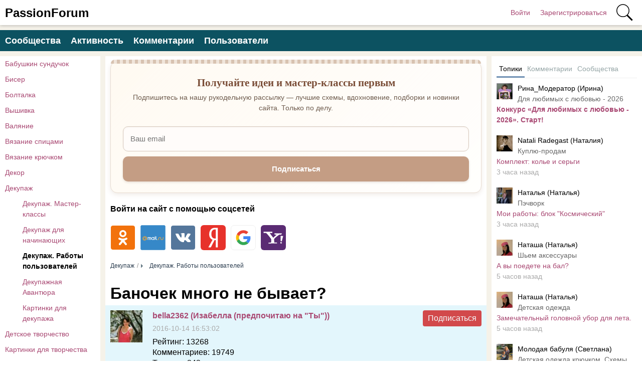

--- FILE ---
content_type: text/html; charset=utf-8
request_url: https://www.passionforum.ru/posts/56454-banochek-mnogo-ne-byvaet.html
body_size: 42465
content:
<!DOCTYPE html>
<html>
<head>
<title>Баночек много не бывает? | Декупаж. Работы пользователей</title>
<meta http-equiv="Content-Type" content="text/html; charset=utf-8">
<meta property="og:title" content="Баночек много не бывает? | Декупаж. Работы пользователей" />
<meta name="csrf-token" content="555cba7e282de4b8ab03066ea8d76516dfd8be28e902b7020e483e5d68ae0fa7" />
<link rel="icon" type="image/vnd.microsoft.icon" href="/favicon.ico?233052026010704" />
<link rel="apple-touch-icon" href="/apple-touch-icon.png" />
<meta name="viewport" content="width=device-width, initial-scale=1.0"> <meta name="keywords" content="баночки, добавила, баночке, убрать, который, краски, акриловые, использованы, салфетки, присутствует">
<meta name="description" content="Приветствую всех , кто активно занят рукоделием и созерцанием наших творений-вытворений.На этот раз хочу показать вам баночки из под кофе. Мой муж очень его любит, а я люблю эти баночки. Ну сами скажите, разве можно такое добро выбросить?Во всех работах использованы салфетки, акриловые...">
<meta property="og:site_name" content="PassionForum"/>
<meta property="og:type" content="article"/>
<meta property="og:locale" content="ru_RU">
<meta name="twitter:card" content="summary_large_image">
<meta name="twitter:title" content="Баночек много не бывает?">
<meta name="twitter:description" content="Приветствую всех , кто активно занят рукоделием и созерцанием наших творений-вытворений.На этот раз хочу показать вам баночки из под кофе. Мой муж очень его любит, а я люблю эти баночки. Ну сами скажите, разве можно такое добро выбросить?Во всех работах использованы салфетки, акриловые...">
<meta name="twitter:image" content="https://www.passionforum.ru/upload/preview/posts_56454.jpg">
<meta name="title" content="Баночек много не бывает?">
<script type="application/ld+json">{"@context":"https://schema.org","@type":"DiscussionForumPosting","headline":"Баночек много не бывает?","author":{"@type":"Person","name":"bella2362 (Изабелла (предпочитаю на Ты ))"},"mainEntityOfPage":{"@type":"WebPage","@id":"https://www.passionforum.ru/posts/56454-banochek-mnogo-ne-byvaet.html"},"datePublished":"2016-10-14","text":"Приветствую всех , кто активно занят рукоделием и созерцанием наших творений-вытворений.На этот раз хочу показать вам баночки из под кофе. Мой муж очень его любит, а я люблю эти баночки. Ну сами скажите, разве можно такое добро выбросить?Во всех работах использованы салфетки, акриловые краски, лак, который затирала стальной ватой, чтобы убрать блеск. Хотя на фото, как я вижу, он присутствует, но это блики с окна. В жизни такого блеска нет.В этих баночках отлиты на крышечки гипсовые накладки.В этой баночке добавила филиграньки. Покрасила их.А на этой баночке отлила из жидкого пластика птичку.Тут отливка из гипса.Салфетка была с письменами, но на всю окружность её не хватало, так я добавила их штампами.Ну вот, пока всё. Остальные ждут своей очереди.Спасибо всем, кто заглянул, не поленился черкнуть пару замечаний. Спасибо и тем, кто просто посмотрел и прошёл мимо.","interactionStatistic":{"@type":"InteractionCounter","interactionType":"https://schema.org/CommentAction","userInteractionCount":143},"comment":[{"@type":"Comment","text":"Красивые баночки! Очень понравилась с Амстердамом!","datePublished":"2016-10-14 17:00:16","author":{"@type":"Person","name":"Nade (Надежда)"}},{"@type":"Comment","text":"Спасибо, Надежда! На баночку с Амстердамом хотела башмачки прицепить, но не нашла их в своих хомячьих запасах.","datePublished":"2016-10-14 17:19:03","author":{"@type":"Person","name":"bella2362 (Изабелла (предпочитаю на Ты ))"}},{"@type":"Comment","text":"Я в декупаже полный любитель, но Ваши баночки - восторг! И фотосессия замечательная!","datePublished":"2016-10-14 17:01:49","author":{"@type":"Person","name":"Estelle (Елена)"}},{"@type":"Comment","text":"Леночка, спасибо. Я считаю, что надо стараться фотографировать свои работы так, чтобы всем всё было понятно и приятно смотреть.","datePublished":"2016-10-14 17:20:14","author":{"@type":"Person","name":"bella2362 (Изабелла (предпочитаю на Ты ))"}},{"@type":"Comment","text":"Очаровательные баночки!!!Баночка с уточками больше всех покорила. Отливки так здорово смотрятся на крышках!","datePublished":"2016-10-14 17:06:39","author":{"@type":"Person","name":"smarina (Марина)"}}],"image":["https://www.passionforum.ru/upload/preview/posts_56454.jpg"]}</script>
<meta property="og:description" content="Приветствую всех , кто активно занят рукоделием и созерцанием наших творений-вытворений.На этот раз хочу показать вам баночки из под кофе. Мой муж очень его любит, а я люблю эти баночки. Ну сами скажите, разве можно такое добро выбросить?Во всех работах использованы салфетки, акриловые..."/>
<meta property="og:image" content="https://www.passionforum.ru/upload/preview/posts_56454.jpg"/>
<meta property="og:url" content="https://www.passionforum.ru/posts/56454-banochek-mnogo-ne-byvaet.html"/>
<link rel="preload" as="image" href="/upload/091/u9102/036/fef8f4ed.jpg" fetchpriority="high"/>
<link rel="canonical" href="https://www.passionforum.ru/posts/56454-banochek-mnogo-ne-byvaet.html"/>
<link rel="search" type="application/opensearchdescription+xml" href="/search/opensearch" title="Поиск на PassionForum" />
<link rel="stylesheet" type="text/css" href="/templates/m1/css/compiled.css?233052026010704">
<!--noindex--><meta name="pmail-verification" content="003b8d36e52ac851659c382169d6b902">
<meta name="yandex-verification" content="71b135bc06157a5b" />
<!-- Yandex.RTB -->
<script>window.yaContextCb=window.yaContextCb||[]</script>
<script src="https://yandex.ru/ads/system/context.js" async></script><!--/noindex--></head>
<body id="desktop_device_type" class="columns3 controller-content uri-posts_56454-banochek-mnogo-ne-byvaet_html">
<script>
(function(){
const m = document.cookie.match(/(?:^|;\\s*)textScale=([^;]+)/);
if (!m) return;
const v = parseFloat(m[1]);
if (!v || isNaN(v)) return;
document.documentElement.style.setProperty('--ts', v);
})();
</script>
<header class="columns3">
<div class="w flex">
<div id="hamburger" class="px10-m desktop-hidden">
<svg style="fill:#70757a;width:24px;height:24px" viewBox="0 0 24 24" xmlns="http://www.w3.org/2000/svg"><path d="M0 0h24v24H0z" fill="none"></path><path d="M3 18h18v-2H3v2zm0-5h18v-2H3v2zm0-7v2h18V6H3z"></path></svg>
</div>
<a id="logo" class="px0-m" href="/">
<span class="mobile-hidden">PassionForum</span>
<span class="desktop-hidden">PF</span> </a>
<!--noindex-->
<div class="spacer"></div> <a rel="nofollow" title="Войти" class="key px10 auth f-right l1" href="/auth/login" target="_self">Войти</a>
<a rel="nofollow" title="Зарегистрироваться" class="user_add px10 auth f-right l1" href="/auth/register" target="_self">Зарегистрироваться</a>
<a rel="nofollow" title="Поиск" class="icon icon search bgs75p l1" href="/gsearch" target="_self"><span class="i">Поиск</span></a>
<!--/noindex-->
</div>
</header>
<div id="hmbg">
</div>
<div id="hm">
<a id="hmlogo" href="#" onclick="return false;">PassionForum</a>
<div class="catslite vert-list"><a href="/posts/babushkin-sunduchok" >Бабушкин сундучок</a><a href="/posts/biser" >Бисер</a><a href="/posts/boltalka" >Болталка</a><a href="/posts/vishivka" >Вышивка</a><a href="/posts/valjanie" >Валяние</a><a href="/posts/vjazanie-spicami" >Вязание спицами</a><a href="/posts/vjazanie-kryuchkom" >Вязание крючком</a><a href="/posts/dekor" >Декор</a><a href="/posts/decoupage" >Декупаж</a><a href="/posts/decoupage/decoupage" class="l2">Декупаж. Мастер-классы</a><a href="/posts/decoupage/decupaj-dlya-nachinaushih" class="l2">Декупаж для начинающих</a><a href="/posts/decoupage/decupaj-raboti-polzovatelei" class="l2 s">Декупаж. Работы пользователей</a><a href="/posts/decoupage/dekupajnaya-avantura" class="l2">Декупажная Авантюра</a><a href="/posts/decoupage/kartynki-dlya-decupaga" class="l2">Картинки для декупажа</a><a href="/posts/detskoe-tvorchestvo" >Детское творчество</a><a href="/posts/kartinki-dlja-tvorchestva" >Картинки для творчества</a><a href="/posts/konkursi" >Конкурсы</a><a href="/posts/mir-igryshki" >Мир игрушки</a><a href="/posts/mylovarenie" >Мыловарение</a><a href="/posts/nashi-vstrechi" >Наши встречи</a><a href="/posts/novaja-zhizn-staryh-veschei" >Новая жизнь старых вещей</a><a href="/posts/new-year" >Новый год</a><a href="/posts/obmen-podarkami" >Обмен подарками</a><a href="/posts/prochie-vidy-rukodelija" >Прочие виды рукоделия</a><a href="/posts/rabota-s-bumagoi" >Работа с бумагой</a><a href="/posts/rukodelnyi-magazinchik" >Рукодельный магазинчик</a><a href="/posts/sweet-design" >Свит-дизайн</a><a href="/posts/shite" >Шитье</a></div> </div>
<div class="show-bookmarks-urls" data-set-bookmarks-tags-url="/bookmarks/setbookmarktags" data-invert-url="/bookmarks/invertbookmarks" data-bookmarks-users-url="/bookmarks/getbookmarksusers"></div>
<div id="layout">
<!--noindex--><div id="widget_pos_top"><div class="menu">
<a rel="nofollow" title="Сообщества" class="l1" href="/groups" target="_self">Сообщества</a>
<a rel="nofollow" title="Активность" class="l1" href="/activity" >Активность</a>
<a rel="nofollow" title="Комментарии" class="l1" href="/comments" >Комментарии</a>
<a rel="nofollow" title="Пользователи" class="l1" href="/users" target="_self">Пользователи</a>
</div></div><!--/noindex-->
<div id="main" class="flex">
<div id="main-left" class="mobile-hidden pt10"><div class="catslite vert-list"><a href="/posts/babushkin-sunduchok" >Бабушкин сундучок</a><a href="/posts/biser" >Бисер</a><a href="/posts/boltalka" >Болталка</a><a href="/posts/vishivka" >Вышивка</a><a href="/posts/valjanie" >Валяние</a><a href="/posts/vjazanie-spicami" >Вязание спицами</a><a href="/posts/vjazanie-kryuchkom" >Вязание крючком</a><a href="/posts/dekor" >Декор</a><a href="/posts/decoupage" >Декупаж</a><a href="/posts/decoupage/decoupage" class="l2">Декупаж. Мастер-классы</a><a href="/posts/decoupage/decupaj-dlya-nachinaushih" class="l2">Декупаж для начинающих</a><a href="/posts/decoupage/decupaj-raboti-polzovatelei" class="l2 s">Декупаж. Работы пользователей</a><a href="/posts/decoupage/dekupajnaya-avantura" class="l2">Декупажная Авантюра</a><a href="/posts/decoupage/kartynki-dlya-decupaga" class="l2">Картинки для декупажа</a><a href="/posts/detskoe-tvorchestvo" >Детское творчество</a><a href="/posts/kartinki-dlja-tvorchestva" >Картинки для творчества</a><a href="/posts/konkursi" >Конкурсы</a><a href="/posts/mir-igryshki" >Мир игрушки</a><a href="/posts/mylovarenie" >Мыловарение</a><a href="/posts/nashi-vstrechi" >Наши встречи</a><a href="/posts/novaja-zhizn-staryh-veschei" >Новая жизнь старых вещей</a><a href="/posts/new-year" >Новый год</a><a href="/posts/obmen-podarkami" >Обмен подарками</a><a href="/posts/prochie-vidy-rukodelija" >Прочие виды рукоделия</a><a href="/posts/rabota-s-bumagoi" >Работа с бумагой</a><a href="/posts/rukodelnyi-magazinchik" >Рукодельный магазинчик</a><a href="/posts/sweet-design" >Свит-дизайн</a><a href="/posts/shite" >Шитье</a></div></div>
<div id="main-center" class="w100p">
<div class="widget main-subs-widget" id="widget_wrapper_132">
<div class="body">
<div class="subscribe-subscribe-form" id="sform-132" successtext="Отправили письмо для подтверждения. Проверьте почтовый ящик" errortext="Произошла ошибка подписки на рассылку, попробуйте еще раз">
<h2 class="title">Получайте идеи и мастер-классы первым</h2><div class="text">Подпишитесь на нашу рукодельную рассылку — лучшие схемы, вдохновение, подборки и новинки сайта. Только по делу.</div><div class="message"></div>
<input class="email" type="email" name="email" required="" placeholder="Ваш email" />
<input type="hidden" name="utm_source" value="form" /><input type="hidden" name="utm_medium" value="posts/56454-banochek-mnogo-ne-byvaet.html" /><input type="hidden" name="utm_content" value="main" /><div class="button-submit">Подписаться</div>
</div>
</div>
</div><div class="widget" id="widget_wrapper_122">
<div class="body">
<!--noindex--><!-- Yandex.RTB R-A-115043-18 -->
<script>window.yaContextCb.push(()=>{
Ya.Context.AdvManager.render({
type: 'floorAd',
blockId: 'R-A-115043-18'
})
})</script><!--/noindex--> </div>
</div><div class="widget widget-social-login-top" id="widget_wrapper_108">
<h4 class="title">
Войти на сайт с помощью соцсетей </h4>
<div class="body">
<ul class="oauth-soctype-choose">
<li class="ok"><a href="/myauth/oauth/ok?utm_source=passionforum&utm_medium=topwidget"><span class="icon"></span><span class="title">Одноклассники</span></a></li><li class="mailru"><a href="/myauth/oauth/mailru?utm_source=passionforum&utm_medium=topwidget"><span class="icon"></span><span class="title">Mail.ru</span></a></li><li class="vk"><a href="/myauth/oauth/vk?utm_source=passionforum&utm_medium=topwidget"><span class="icon"></span><span class="title">ВКонтакте</span></a></li><li class="ya"><a href="/myauth/oauth/ya?utm_source=passionforum&utm_medium=topwidget"><span class="icon"></span><span class="title">Яндекс</span></a></li><li class="google"><a href="/myauth/oauth/google?utm_source=passionforum&utm_medium=topwidget"><span class="icon"></span><span class="title">Google</span></a></li><li class="yahoo"><a href="/myauth/oauth/yahoo?utm_source=passionforum&utm_medium=topwidget"><span class="icon"></span><span class="title">Yahoo!</span></a></li></ul> </div>
</div>
<div id="breadcrumbs" class="flex lh32">
<ol itemscope itemtype="http://schema.org/BreadcrumbList">
<li itemprop="itemListElement" itemscope itemtype="http://schema.org/ListItem">
<a itemprop="item" href="/posts/decoupage">
<span itemprop="name">Декупаж</span>
<meta itemprop="position" content="1" />
</a>
</li>
<li itemprop="itemListElement" itemscope itemtype="http://schema.org/ListItem">
<a itemprop="item" href="/posts/decoupage/decupaj-raboti-polzovatelei">
<span itemprop="name">Декупаж. Работы пользователей</span>
<meta itemprop="position" content="2" />
</a>
</li></ol></div>
<div class="content_item_digest-link"><a href="/subscribe/digest/1298"></a></div><div class="show-voted-urls" data-addvote-url="/votes/add" data-getvoted-url="/votes/getvoted"></div><div class="show-bookmarks-urls" data-invert-url="/bookmarks/invertbookmarks" data-bookmarks-users-url="/bookmarks/
getbookmarksusers"></div>
<h1 class="content-item-h1 content-item-posts-h1 py0 my0">
Баночек много не бывает? </h1>
<div class="flex author-header-item-view">
<a rel="nofollow" href="/users/9102"><img class="img-thumbnail " width="64" height="64" src="/upload/091/u9102/c/f/87d14a3b.jpg" alt="bella2362 (Изабелла (предпочитаю на &quot;Ты&quot;))" title="bella2362 (Изабелла (предпочитаю на &quot;Ты&quot;))" /></a>
<div class="pl20 mr20">
<a class="bold" rel="nofollow" href="/users/9102">bella2362 (Изабелла (предпочитаю на &quot;Ты&quot;))</a>
<div class="lgray fs1 mt5 mb5">
2016-10-14 16:53:02 </div>
<div class="item"><span class="param">Рейтинг:</span> <span class="value">13268</span></div>
<div class="item"><span class="param">Комментариев:</span> <span class="value">19749</span></div>
<div class="item"><span class="param">Топиков:</span> <span class="value">243</span></div>
<div class="item"><span class="param">На сайте с:</span> <span class="value">02.07.2014</span></div> </div>
<!--noindex--><div class="mlauto"><div class="category-subscribe"><div data-url="/tune/subtocat" data-action="add" class="button button-red pointer h-op7 h-op active cat-subs-user-9102" onclick="icms.tune.SubToCat('user', 9102);">Подписаться</div></div></div><!--/noindex-->
</div>
<div class="item-header-controls flex"> <div class="reader-toolbar" role="group" aria-label="Text size controls" ctype="posts" cid="56454">
<button class="ts-btn" type="button" data-action="dec" title="Smaller (A−)">A−</button>
<div class="ts-scale" aria-hidden="true"><span class="dot"></span></div>
<button class="ts-btn" type="button" data-action="inc" title="Larger (A+)">A+</button>
<button class="ts-btn reset" type="button" data-action="reset" title="Reset">Reset</button>
</div>
<div class="bookmarks-block red">
<a href="https://www.passionforum.ru/auth/login" class="ajax-modal btn-bookmarks bookmarks-posts-56454" onclick="sendTuneEvent('favorites-auth', 'posts', 56454);">Добавить в закладки</a> </div>
</div>
<div class="field ft_html f_content auto_field" >
<!--noindex--><!--/noindex--> <p>Приветствую всех , кто активно занят рукоделием и созерцанием наших творений-вытворений.</p><p>На этот раз хочу показать вам баночки из под кофе. Мой муж очень его любит, а я люблю эти баночки. Ну сами скажите, разве можно такое добро выбросить?</p><p>Во всех работах использованы салфетки, акриловые краски, лак, который затирала стальной ватой, чтобы убрать блеск. Хотя на фото, как я вижу, он присутствует, но это блики с окна. В жизни такого блеска нет.</p><p>В этих баночках отлиты на крышечки гипсовые накладки.</p><p><picture><img src="/upload/091/u9102/036/fef8f4ed.jpg" width="704" height="800" alt="Баночек много не бывает?" fetchpriority="high"></picture></p><p><picture><img src="/upload/091/u9102/036/dbde415e.jpg" width="730" height="800" alt="Баночек много не бывает?"></picture></p><p><picture><img src="/upload/091/u9102/036/1e9e87f5.jpg" width="652" height="800" alt="Баночек много не бывает?"></picture></p><p><picture><img src="/upload/091/u9102/036/369c03af.jpg" width="672" height="800" alt="Баночек много не бывает?"></picture></p><p><picture><img src="/upload/091/u9102/036/65b0e96b.jpg" width="672" height="800" alt="Баночек много не бывает?"></picture></p><p><picture><img src="/upload/091/u9102/036/8af8038a.jpg" width="774" height="800" alt="Баночек много не бывает?"></picture></p><p><picture><img src="/upload/091/u9102/036/9f97ac4e.jpg" width="705" height="800" alt="Баночек много не бывает?"></picture></p><p>В этой баночке добавила филиграньки. Покрасила их.</p><p><picture><img src="/upload/091/u9102/036/55fdca5e.jpg" width="684" height="800" alt="Баночек много не бывает?"></picture></p><p><picture><img src="/upload/091/u9102/036/050fe501.jpg" width="725" height="800" alt="Баночек много не бывает?"></picture></p><p><picture><img src="/upload/091/u9102/036/d9146baf.jpg" width="716" height="800" alt="Баночек много не бывает?"></picture></p><p>А на этой баночке отлила из жидкого пластика птичку.</p><p><picture><img src="/upload/091/u9102/036/34288669.jpg" width="598" height="800" alt="Баночек много не бывает?"></picture></p><p><picture><img src="/upload/091/u9102/036/1c7763c5.jpg" width="608" height="800" alt="Баночек много не бывает?"></picture></p><p><picture><img src="/upload/091/u9102/036/a78d4b7d.jpg" width="725" height="800" alt="Баночек много не бывает?"></picture></p><p>Тут отливка из гипса.</p><p><picture><img src="/upload/091/u9102/036/42cfee6a.jpg" width="600" height="800" alt="Баночек много не бывает?"></picture></p><p>Салфетка была с письменами, но на всю окружность её не хватало, так я добавила их штампами.</p><p><picture><img src="/upload/091/u9102/036/011694c9.jpg" width="674" height="800" alt="Баночек много не бывает?"></picture></p><p><picture><img src="/upload/091/u9102/036/615b039a.jpg" width="600" height="800" alt="Баночек много не бывает?"></picture></p><p>Ну вот, пока всё. Остальные ждут своей очереди.</p><p>Спасибо всем, кто заглянул, не поленился черкнуть пару замечаний. Спасибо и тем, кто просто посмотрел и прошёл мимо.</p><!--noindex--><!--noindex--><style>
.adaptivebanner {
max-width: 720px;
}
</style>
<div style="background-color: #FFF; padding: 20px 0; margin-bottom: 15px; height: 300px;">
<script async src="https://pagead2.googlesyndication.com/pagead/js/adsbygoogle.js?client=ca-pub-7677310462556635"
crossorigin="anonymous"></script>
<!-- passionforum_page_top_adaptive -->
<ins class="adsbygoogle adaptivebanner"
style="display:block"
data-ad-client="ca-pub-7677310462556635"
data-ad-slot="4755119370"
data-ad-format="auto"
data-full-width-responsive="true"></ins>
<script>
(adsbygoogle = window.adsbygoogle || []).push({});
</script>
</div>
<!--/noindex--><!--/noindex-->
</div>
<div class="tags_bar">
<a class="tags_bar_link" href="/tags/content-posts/%D0%B4%D0%B5%D0%BA%D1%83%D0%BF%D0%B0%D0%B6">декупаж</a>, <a class="tags_bar_link" href="/tags/content-posts/%D0%B6%D0%B8%D0%B4%D0%BA%D0%B8%D0%B9+%D0%BF%D0%BB%D0%B0%D1%81%D1%82%D0%B8%D0%BA">жидкий пластик</a>, <a class="tags_bar_link" href="/tags/content-posts/%D1%84%D0%B8%D0%BB%D0%B8%D0%B3%D1%80%D0%B0%D0%BD%D1%8C">филигрань</a>, <a class="tags_bar_link" href="/tags/content-posts/%D0%B3%D0%B8%D0%BF%D1%81%D0%BE%D0%B2%D0%B0%D1%8F+%D0%BE%D1%82%D0%BB%D0%B8%D0%B2%D0%BA%D0%B0">гипсовая отливка</a> </div>
<div class="content_item posts_item" cid="56454">
<div class="info_bar mt20 flex">
<div class="bar_item bar_votes flex lgray"><span class="icon like touch" onclick='icms.modal.openAjax("/auth/login");'></span><span class="caption">Мне нравится</span><span class="counter" onclick='icms.myvotes.showvoted("posts", "votes", 56454);'>63</span></div>
<a class="bar_item bi_comments flex notu lgray" href="#comments" title="Комментарии">
<span class="icon comment"></span>
<span class="counter">144</span>
</a>
<div class="bar_item bi_hits mlauto flex lgray" title="Просмотры">
<span class="icon eye"></span>
<span class="counter">1581</span>
</div>
</div>
</div>
<div class="bookmarks-block big">
<a href="https://www.passionforum.ru/auth/login" class="ajax-modal btn-bookmarks bookmarks-posts-56454" onclick="sendTuneEvent('favorites-auth', 'posts', 56454);">Добавить в закладки</a> </div>
<div class="flexwrap mt10" id="big-share-buttons" data-url="/tune/socialbuttonclick">
<a class="ok h-op8 h-op button mr10 mb10" rel="nofollow" onclick="ShareButtonClick('ok', 'posts', 56454);", target="_blank" href="https://connect.ok.ru/dk?st.cmd=WidgetSharePreview&st.shareUrl=https%3A%2F%2Fwww.passionforum.ru%2Fposts%2F56454-banochek-mnogo-ne-byvaet.html&st.title=Баночек много не бывает?&st.description=Приветствую всех , кто активно занят рукоделием и созерцанием наших творений-вытворений.На этот раз хочу показать вам баночки из...&st.imageUrl=https%3A%2F%2Fwww.passionforum.ru%2Fupload%2F091%2Fu9102%2F036%2Ffef8f4ed.jpg">
<span class="text">OK</span>
</a><a class="vk h-op8 h-op button mr10 mb10" rel="nofollow" onclick="ShareButtonClick('vk', 'posts', 56454);" target="_blank" href="https://vk.com/share.php?url=https%3A%2F%2Fwww.passionforum.ru%2Fposts%2F56454-banochek-mnogo-ne-byvaet.html&title=Баночек много не бывает?&cmg=1">VK</a><a class="facebook h-op8 h-op button mr10 mb10" rel="nofollow" onclick="ShareButtonClick('facebook', 'posts', 56454);"
href="https://www.facebook.com/sharer.php?src=sp&u=https%3A%2F%2Fwww.passionforum.ru%2Fposts%2F56454-banochek-mnogo-ne-byvaet.html&title=Баночек много не бывает?&description=Приветствую всех , кто активно занят рукоделием и созерцанием наших творений-вытворений.На этот раз хочу показать вам баночки из...&picture=https%3A%2F%2Fwww.passionforum.ru%2Fupload%2F091%2Fu9102%2F036%2Ffef8f4ed.jpg&utm_source=share2"
onclick="window.open(this.href, this.title); return false" target="_blank">Facebook</a><a class="button mailru mr10 mb10" rel="nofollow" onclick="ShareButtonClick('mail', 'posts', 56454);" target="_blank" class="share-button share-mailru" href="https://connect.mail.ru/share?url=https%3A%2F%2Fwww.passionforum.ru%2Fposts%2F56454-banochek-mnogo-ne-byvaet.html&title=Баночек много не бывает?&image_url=https%3A%2F%2Fwww.passionforum.ru%2Fupload%2F091%2Fu9102%2F036%2Ffef8f4ed.jpg"><span class="aaa">@</span><span class="mailru">mail.ru</span></a><a class="pinterest h-op8 h-op button mr10 mb10" rel="nofollow" onclick="ShareButtonClick('pinterest', 'posts', 56454);" target="_blank" href="https://pinterest.com/pin/create/button/?url=https%3A%2F%2Fwww.passionforum.ru%2Fposts%2F56454-banochek-mnogo-ne-byvaet.html&media=https://www.passionforum.ru/upload/091/u9102/036/fef8f4ed.jpg&description=Баночек много не бывает?" class="pin-it-button" count-layout="horizontal">Сохранить в Pinterest</a><a class="twitter h-op8 h-op button mr10 mb10" rel="nofollow" onclick="ShareButtonClick('twitter', 'posts', 56454);" target="_blank" href="http://www.twitter.com/share?url=https%3A%2F%2Fwww.passionforum.ru%2Fposts%2F56454-banochek-mnogo-ne-byvaet.html" class="twitter-button" count-layout="horizontal">Tweet</a> </div>
<!--noindex--><!--noindex--><div style="margin: 10px 0;">
<!-- Yandex.RTB R-A-115043-7 -->
<div id="yandex_rtb_R-A-115043-7"></div>
<script>window.yaContextCb.push(()=>{
Ya.Context.AdvManager.render({
renderTo: 'yandex_rtb_R-A-115043-7',
blockId: 'R-A-115043-7'
})
})</script>
</div><!--/noindex--><!--/noindex-->
<div class="recomended-widget recomended-widget-posts">
<h3 class="mb0 pb0"></h3>
<div class="flexwrap">
<div class="col-d-25p col-m-50p p10"><a onclick="ym(13022944,'reachGoal','myrecomclick'); return true;" href="/posts/961-banochek-mnogo-ne-byivaet.html"><div class="preview" style="background-image: url(https://www.passionforum.ru/uploads/images/00/21/31/2013/09/04/01415a.jpg);"></div><div class="title c-black bold">Баночек много не бывает!</div></a></div><div class="col-d-25p col-m-50p p10"><a onclick="ym(13022944,'reachGoal','myrecomclick'); return true;" href="/posts/31120-butylok-mnogo-ne-byvaet.html"><div class="preview" style="background-image: url(https://www.passionforum.ru/upload/123/u12397/002/416ac4a7.jpg);"></div><div class="title c-black bold">Бутылок много не бывает.</div></a></div><div class="col-d-25p col-m-50p p10"><a onclick="ym(13022944,'reachGoal','myrecomclick'); return true;" href="/posts/79780-butylochek-mnogo-ne-byvaet.html"><div class="preview" style="background-image: url(https://www.passionforum.ru/upload/023/u2360/8b/8a/dscn7534.jpg);"></div><div class="title c-black bold">Бутылочек много не бывает</div></a></div><div class="col-d-25p col-m-50p p10"><a onclick="ym(13022944,'reachGoal','myrecomclick'); return true;" href="/posts/61237-shampanskogo-mnogo-ne-byvaet.html"><div class="preview" style="background-image: url(https://www.passionforum.ru/upload/336/u33604/001/b47c3745.jpg);"></div><div class="title c-black bold">Шампанского много не бывает...))</div></a></div><div class="col-d-25p col-m-50p p10"><a onclick="ym(13022944,'reachGoal','myrecomclick'); return true;" href="/posts/111314-podarkov-mnogo-ne-byvaet.html"><div class="preview" style="background-image: url(https://www.passionforum.ru/upload/179/u17982/ac/aa/podarkov-mnogo-ne-byvaet-images-normal.jpg);"></div><div class="title c-black bold">Подарков много не бывает.</div></a></div><div class="col-d-25p col-m-50p p10"><a onclick="ym(13022944,'reachGoal','myrecomclick'); return true;" href="/posts/35377-roz-mnogo-ne-byvaet.html"><div class="preview" style="background-image: url(https://www.passionforum.ru/upload/123/u12397/004/d7f5cb09.jpg);"></div><div class="title c-black bold">Роз много не бывает.</div></a></div><div class="col-d-25p col-m-50p p10"><a onclick="ym(13022944,'reachGoal','myrecomclick'); return true;" href="/posts/72885-shkatulochek-mnogo-ne-byvaet.html"><div class="preview" style="background-image: url(https://www.passionforum.ru/upload/023/u2360/073/c3d5220e.jpg);"></div><div class="title c-black bold">Шкатулочек много не бывает</div></a></div><div class="col-d-25p col-m-50p p10"><a onclick="ym(13022944,'reachGoal','myrecomclick'); return true;" href="/posts/63049-kupyurnic-mnogo-ne-byvaet.html"><div class="preview" style="background-image: url(https://www.passionforum.ru/upload/023/u2360/062/d17a9f94.jpg);"></div><div class="title c-black bold">Купюрниц много не бывает</div></a></div><div class="col-d-25p col-m-50p p10"><a onclick="ym(13022944,'reachGoal','myrecomclick'); return true;" href="/posts/86110-kolokolchikov-mnogo-ne-byvaet.html"><div class="preview" style="background-image: url(https://www.passionforum.ru/upload/129/u12916/08/7c/kolokolchikov-mnogo-ne-byvaet-images-normal.jpg);"></div><div class="title c-black bold">Колокольчиков много не бывает)))</div></a></div><div class="col-d-25p col-m-50p p10"><a onclick="ym(13022944,'reachGoal','myrecomclick'); return true;" href="/posts/13224-korobok-mnogo-ne-byvaet-prodolzhenie.html"><div class="preview" style="background-image: url(https://www.passionforum.ru/upload/064/u6476/000/3ae53903.jpg);"></div><div class="title c-black bold">Коробок много не бывает...продолжение...</div></a></div><div class="col-d-25p col-m-50p p10"><a onclick="ym(13022944,'reachGoal','myrecomclick'); return true;" href="/posts/107680-sumochek-mnogo-ne-byvaet.html"><div class="preview" style="background-image: url(https://www.passionforum.ru/upload/107/u10734/17/da/sumochek-mnogo-ne-byvaet-images-normal.jpg);"></div><div class="title c-black bold">Сумочек много не бывает.</div></a></div><div class="col-d-25p col-m-50p p10"><a onclick="ym(13022944,'reachGoal','myrecomclick'); return true;" href="/posts/2321-kryuchochkov-mnogo-ne-byivaet.html"><div class="preview" style="background-image: url(https://www.passionforum.ru/uploads/images/00/14/96/2013/12/02/acda43.jpg);"></div><div class="title c-black bold">Крючочков много не бывает!</div></a></div><div class="col-d-25p col-m-50p p10"><a onclick="ym(13022944,'reachGoal','myrecomclick'); return true;" href="/posts/107953-mnogo-raznyh-banochek-2.html"><div class="preview" style="background-image: url(https://www.passionforum.ru/upload/117/u11730/7d/95/mnogo-raznyh-banochek-2-images-normal.jpg);"></div><div class="title c-black bold">Много разных баночек...2</div></a></div><div class="col-d-25p col-m-50p p10"><a onclick="ym(13022944,'reachGoal','myrecomclick'); return true;" href="/posts/107951-mnogo-raznyh-banochek-1.html"><div class="preview" style="background-image: url(https://www.passionforum.ru/upload/117/u11730/c4/27/dscn0089.jpg);"></div><div class="title c-black bold">Много разных баночек... 1</div></a></div><div class="col-d-25p col-m-50p p10"><a onclick="ym(13022944,'reachGoal','myrecomclick'); return true;" href="/posts/105404-vaz-dlja-cvetov-mnogo-ne-byvaet.html"><div class="preview" style="background-image: url(https://www.passionforum.ru/upload/239/u23900/3b/a3/vaz-dlja-cvetov-mnogo-ne-byvaet-images-normal.jpg);"></div><div class="title c-black bold">Ваз для цветов много не бывает!</div></a></div><div class="col-d-25p col-m-50p p10"><a onclick="ym(13022944,'reachGoal','myrecomclick'); return true;" href="/posts/132348-moi-novyi-nabor-banochek-limony-soglasites-ved-banok-mnogo-ne-byvaet.html"><div class="preview" style="background-image: url(https://www.passionforum.ru/upload/182/u18253/e/2/moi-novyi-nabor-banochek-limony-soglasites-ved-banok-mnogo-ne-byvaet.-images-normal.jpg);"></div><div class="title c-black bold">МОЙ НОВЫЙ НАБОР БАНОЧЕК "ЛИМОНЫ", СОГЛАСИТЕСЬ ВЕДЬ БАНОК МНОГО НЕ БЫВАЕТ...</div></a></div> </div>
</div>
<div id="comments_widget" >
<div class="mfs1 fl3 bold mt10 mb10">144 комментария</div>
<div id="content-list-is" class="py10">
<div id="comments_list" data-load-votes-url="/tune/getcommentvotes" data-load-parent-comment-url="/tune/getcommentparent">
<div style="clear: both;"><a name="comments-frame"></a></div>
<script>var LANG_TUNE_COPY_LINK_TO_COMMENT_COPIED = 'Ссылка скопирована';</script>
<div id="comment_1071311" data-id="1071311" data-rating="0" class="mb20 pb20 flexwrap bline acenter comment" style="margin-left: 0px" data-level="1">
<a rel="nofollow" href="/users/13127" class="peer_no_online">
<img class="img-thumbnail avatar" width="64" height="64" src="/upload/131/u13127/002/0f6f0280.jpg" alt="Nade (Надежда)" title="Nade (Надежда)" /> </a>
<div class="ml10">
<a rel="nofollow" class="user" href="/users/13127" style="" title="">Nade (Надежда)</a> <div class="mt5"><div class="comment-user-rating">1856</div></div>
</div>
<div class="date ml10 lgray">
<span class="">2016-10-14 17:00:16</span>
</div>
<div class="rating flex mlauto mo13">
<span class="button bg-gray-hover pointer value zero">
0 </span>
</div>
<div class="my20 w100p text">
Красивые баночки! Очень понравилась с Амстердамом! </div>
<a rel="nofollow" href="/auth/login" class="button o10 bg-gray-hover bookmark-button icon icon32 bookmark bgs66p ajax-modal" onclick="icms.bookmarks.invertState(1071311, 'comment-posts', 56454); return false;"></a>
<div class="menu-container rel unselectable o12 button">
<div class="icon h-dots bg-gray-hover px20 button dropdownmenu pointer" menu="mc1071311"></div>
<div class="mc1071311 h py10 h-dots category-subscribe-menu popup t-left abs abs-left-top lh32 bubble" arrow-alignment="top left">
<a rel="nofollow" href="#comment_1071311" class="cbc bg-gray-hover block dots link px10" onclick="return NewCopyLink('https://www.passionforum.ru/posts/56454-banochek-mnogo-ne-byvaet.html#comment_1071311')">Скопировать ссылку</a>
</div>
</div>
</div>
<div id="comment_1071354" data-id="1071354" data-rating="0" class="mb20 pb20 flexwrap bline acenter comment is_topic_starter" style="margin-left: 30px" data-level="2">
<a rel="nofollow" href="/users/9102" class="peer_no_online">
<img class="img-thumbnail avatar" width="64" height="64" src="/upload/091/u9102/c/f/87d14a3b.jpg" alt="bella2362 (Изабелла (предпочитаю на &quot;Ты&quot;))" title="bella2362 (Изабелла (предпочитаю на &quot;Ты&quot;))" /> </a>
<div class="ml10">
<a rel="nofollow" class="user" href="/users/9102" style="" title="">bella2362 (Изабелла (предпочитаю на "Ты"))</a> <div class="mt5"><div class="comment-user-rating">13268</div></div>
</div>
<a rel="nofollow" class="ml10 reply-header lgray icon icon32 reply bgs75p" href="#" onclick="icms.tune.ShowParentComment(1071354); return false;"></a>
<div class="date ml10 lgray">
<span class="">2016-10-14 17:19:03</span>
</div>
<div class="rating flex mlauto mo13">
<span class="button bg-gray-hover pointer value zero">
0 </span>
</div>
<div class="my20 w100p text">
Спасибо, Надежда! На баночку с Амстердамом хотела башмачки прицепить, но не нашла их в своих хомячьих запасах. </div>
<a rel="nofollow" href="/auth/login" class="button o10 bg-gray-hover bookmark-button icon icon32 bookmark bgs66p ajax-modal" onclick="icms.bookmarks.invertState(1071354, 'comment-posts', 56454); return false;"></a>
<div class="menu-container rel unselectable o12 button">
<div class="icon h-dots bg-gray-hover px20 button dropdownmenu pointer" menu="mc1071354"></div>
<div class="mc1071354 h py10 h-dots category-subscribe-menu popup t-left abs abs-left-top lh32 bubble" arrow-alignment="top left">
<a rel="nofollow" href="#comment_1071354" class="cbc bg-gray-hover block dots link px10" onclick="return NewCopyLink('https://www.passionforum.ru/posts/56454-banochek-mnogo-ne-byvaet.html#comment_1071354')">Скопировать ссылку</a>
</div>
</div>
</div>
<div id="comment_1071316" data-id="1071316" data-rating="0" class="mb20 pb20 flexwrap bline acenter comment" style="margin-left: 0px" data-level="1">
<a rel="nofollow" href="/users/8322" class="peer_no_online">
<img class="img-thumbnail avatar" width="64" height="64" src="/upload/083/u8322/02/b8/7905596a.jpg" alt="Estelle (Елена)" title="Estelle (Елена)" /> </a>
<div class="ml10">
<a rel="nofollow" class="user" href="/users/8322" style="" title="">Estelle (Елена)</a> <div class="mt5"><div class="comment-user-rating">1880</div></div>
</div>
<div class="date ml10 lgray">
<span class="">2016-10-14 17:01:49</span>
</div>
<div class="rating flex mlauto mo13">
<span class="button bg-gray-hover pointer value zero">
0 </span>
</div>
<div class="my20 w100p text">
Я в декупаже полный любитель, но Ваши баночки — восторг! И фотосессия замечательная! </div>
<a rel="nofollow" href="/auth/login" class="button o10 bg-gray-hover bookmark-button icon icon32 bookmark bgs66p ajax-modal" onclick="icms.bookmarks.invertState(1071316, 'comment-posts', 56454); return false;"></a>
<div class="menu-container rel unselectable o12 button">
<div class="icon h-dots bg-gray-hover px20 button dropdownmenu pointer" menu="mc1071316"></div>
<div class="mc1071316 h py10 h-dots category-subscribe-menu popup t-left abs abs-left-top lh32 bubble" arrow-alignment="top left">
<a rel="nofollow" href="#comment_1071316" class="cbc bg-gray-hover block dots link px10" onclick="return NewCopyLink('https://www.passionforum.ru/posts/56454-banochek-mnogo-ne-byvaet.html#comment_1071316')">Скопировать ссылку</a>
</div>
</div>
</div>
<div id="comment_1071355" data-id="1071355" data-rating="1" class="mb20 pb20 flexwrap bline acenter comment is_topic_starter" style="margin-left: 30px" data-level="2">
<a rel="nofollow" href="/users/9102" class="peer_no_online">
<img class="img-thumbnail avatar" width="64" height="64" src="/upload/091/u9102/c/f/87d14a3b.jpg" alt="bella2362 (Изабелла (предпочитаю на &quot;Ты&quot;))" title="bella2362 (Изабелла (предпочитаю на &quot;Ты&quot;))" /> </a>
<div class="ml10">
<a rel="nofollow" class="user" href="/users/9102" style="" title="">bella2362 (Изабелла (предпочитаю на "Ты"))</a> <div class="mt5"><div class="comment-user-rating">13268</div></div>
</div>
<a rel="nofollow" class="ml10 reply-header lgray icon icon32 reply bgs75p" href="#" onclick="icms.tune.ShowParentComment(1071355); return false;"></a>
<div class="date ml10 lgray">
<span class="">2016-10-14 17:20:14</span>
</div>
<div class="rating flex mlauto mo13">
<span class="button bg-gray-hover pointer value positive">
+1 </span>
</div>
<div class="my20 w100p text">
Леночка, спасибо. Я считаю, что надо стараться фотографировать свои работы так, чтобы всем всё было понятно и приятно смотреть. </div>
<a rel="nofollow" href="/auth/login" class="button o10 bg-gray-hover bookmark-button icon icon32 bookmark bgs66p ajax-modal" onclick="icms.bookmarks.invertState(1071355, 'comment-posts', 56454); return false;"></a>
<div class="menu-container rel unselectable o12 button">
<div class="icon h-dots bg-gray-hover px20 button dropdownmenu pointer" menu="mc1071355"></div>
<div class="mc1071355 h py10 h-dots category-subscribe-menu popup t-left abs abs-left-top lh32 bubble" arrow-alignment="top left">
<a rel="nofollow" href="#comment_1071355" class="cbc bg-gray-hover block dots link px10" onclick="return NewCopyLink('https://www.passionforum.ru/posts/56454-banochek-mnogo-ne-byvaet.html#comment_1071355')">Скопировать ссылку</a>
</div>
</div>
</div>
<div id="comment_1071323" data-id="1071323" data-rating="0" class="mb20 pb20 flexwrap bline acenter comment" style="margin-left: 0px" data-level="1">
<a rel="nofollow" href="/users/2636" class="peer_no_online">
<img class="img-thumbnail avatar" width="64" height="64" src="/upload/026/u2636/68/4d/a76d1751.jpg" alt="smarina (Марина)" title="smarina (Марина)" /> </a>
<div class="ml10">
<a rel="nofollow" class="user" href="/users/2636" style="" title="">smarina (Марина)</a> <div class="mt5"><div class="comment-user-rating">5225</div></div>
</div>
<div class="date ml10 lgray">
<span class="">2016-10-14 17:06:39</span>
</div>
<div class="rating flex mlauto mo13">
<span class="button bg-gray-hover pointer value zero">
0 </span>
</div>
<div class="my20 w100p text">
Очаровательные баночки!!! Баночка с уточками больше всех покорила. Отливки так здорово смотрятся на крышках! </div>
<a rel="nofollow" href="/auth/login" class="button o10 bg-gray-hover bookmark-button icon icon32 bookmark bgs66p ajax-modal" onclick="icms.bookmarks.invertState(1071323, 'comment-posts', 56454); return false;"></a>
<div class="menu-container rel unselectable o12 button">
<div class="icon h-dots bg-gray-hover px20 button dropdownmenu pointer" menu="mc1071323"></div>
<div class="mc1071323 h py10 h-dots category-subscribe-menu popup t-left abs abs-left-top lh32 bubble" arrow-alignment="top left">
<a rel="nofollow" href="#comment_1071323" class="cbc bg-gray-hover block dots link px10" onclick="return NewCopyLink('https://www.passionforum.ru/posts/56454-banochek-mnogo-ne-byvaet.html#comment_1071323')">Скопировать ссылку</a>
</div>
</div>
</div>
<div id="comment_1071504" data-id="1071504" data-rating="0" class="mb20 pb20 flexwrap bline acenter comment is_topic_starter" style="margin-left: 30px" data-level="2">
<a rel="nofollow" href="/users/9102" class="peer_no_online">
<img class="img-thumbnail avatar" width="64" height="64" src="/upload/091/u9102/c/f/87d14a3b.jpg" alt="bella2362 (Изабелла (предпочитаю на &quot;Ты&quot;))" title="bella2362 (Изабелла (предпочитаю на &quot;Ты&quot;))" /> </a>
<div class="ml10">
<a rel="nofollow" class="user" href="/users/9102" style="" title="">bella2362 (Изабелла (предпочитаю на "Ты"))</a> <div class="mt5"><div class="comment-user-rating">13268</div></div>
</div>
<a rel="nofollow" class="ml10 reply-header lgray icon icon32 reply bgs75p" href="#" onclick="icms.tune.ShowParentComment(1071504); return false;"></a>
<div class="date ml10 lgray">
<span class="">2016-10-14 19:13:54</span>
</div>
<div class="rating flex mlauto mo13">
<span class="button bg-gray-hover pointer value zero">
0 </span>
</div>
<div class="my20 w100p text">
Спасибо, Мариночка! Вот не могу я просто пустоту на крышке оставить. Надо что-нибудь туда посадить. А то это буду не я. </div>
<a rel="nofollow" href="/auth/login" class="button o10 bg-gray-hover bookmark-button icon icon32 bookmark bgs66p ajax-modal" onclick="icms.bookmarks.invertState(1071504, 'comment-posts', 56454); return false;"></a>
<div class="menu-container rel unselectable o12 button">
<div class="icon h-dots bg-gray-hover px20 button dropdownmenu pointer" menu="mc1071504"></div>
<div class="mc1071504 h py10 h-dots category-subscribe-menu popup t-left abs abs-left-top lh32 bubble" arrow-alignment="top left">
<a rel="nofollow" href="#comment_1071504" class="cbc bg-gray-hover block dots link px10" onclick="return NewCopyLink('https://www.passionforum.ru/posts/56454-banochek-mnogo-ne-byvaet.html#comment_1071504')">Скопировать ссылку</a>
</div>
</div>
</div>
<div id="comment_1071324" data-id="1071324" data-rating="1" class="mb20 pb20 flexwrap bline acenter comment" style="margin-left: 0px" data-level="1">
<a rel="nofollow" href="/users/23334" class="peer_no_online">
<img class="img-thumbnail avatar" width="64" height="64" src="/upload/233/u23334/000/7572d06e.jpg" alt="Gulia (Юлия) (Юлия)" title="Gulia (Юлия) (Юлия)" /> </a>
<div class="ml10">
<a rel="nofollow" class="user" href="/users/23334" style="" title="">Gulia (Юлия) (Юлия)</a> <div class="mt5"><div class="comment-user-rating">380</div></div>
</div>
<div class="date ml10 lgray">
<span class="">2016-10-14 17:06:42</span>
</div>
<div class="rating flex mlauto mo13">
<span class="button bg-gray-hover pointer value positive">
+1 </span>
</div>
<div class="my20 w100p text">
Белла, замечательные баночки! И всегда есть под рукой — есть поле для творческой деятельности. Сегодня ДР Винни-пуха — и по его мотивам «в предмет пустой» может поместиться что-то очень полезное! Баночки все хороши-все очень гармонично. а баночки с гипсовым декором — это восторг! Ждем следующих работ. </div>
<a rel="nofollow" href="/auth/login" class="button o10 bg-gray-hover bookmark-button icon icon32 bookmark bgs66p ajax-modal" onclick="icms.bookmarks.invertState(1071324, 'comment-posts', 56454); return false;"></a>
<div class="menu-container rel unselectable o12 button">
<div class="icon h-dots bg-gray-hover px20 button dropdownmenu pointer" menu="mc1071324"></div>
<div class="mc1071324 h py10 h-dots category-subscribe-menu popup t-left abs abs-left-top lh32 bubble" arrow-alignment="top left">
<a rel="nofollow" href="#comment_1071324" class="cbc bg-gray-hover block dots link px10" onclick="return NewCopyLink('https://www.passionforum.ru/posts/56454-banochek-mnogo-ne-byvaet.html#comment_1071324')">Скопировать ссылку</a>
</div>
</div>
</div>
<div id="comment_1071511" data-id="1071511" data-rating="0" class="mb20 pb20 flexwrap bline acenter comment is_topic_starter" style="margin-left: 30px" data-level="2">
<a rel="nofollow" href="/users/9102" class="peer_no_online">
<img class="img-thumbnail avatar" width="64" height="64" src="/upload/091/u9102/c/f/87d14a3b.jpg" alt="bella2362 (Изабелла (предпочитаю на &quot;Ты&quot;))" title="bella2362 (Изабелла (предпочитаю на &quot;Ты&quot;))" /> </a>
<div class="ml10">
<a rel="nofollow" class="user" href="/users/9102" style="" title="">bella2362 (Изабелла (предпочитаю на "Ты"))</a> <div class="mt5"><div class="comment-user-rating">13268</div></div>
</div>
<a rel="nofollow" class="ml10 reply-header lgray icon icon32 reply bgs75p" href="#" onclick="icms.tune.ShowParentComment(1071511); return false;"></a>
<div class="date ml10 lgray">
<span class="">2016-10-14 19:15:39</span>
</div>
<div class="rating flex mlauto mo13">
<span class="button bg-gray-hover pointer value zero">
0 </span>
</div>
<div class="my20 w100p text">
Благодарю, Юля. Согласна полностью с высказыванием Винни-Пуха. </div>
<a rel="nofollow" href="/auth/login" class="button o10 bg-gray-hover bookmark-button icon icon32 bookmark bgs66p ajax-modal" onclick="icms.bookmarks.invertState(1071511, 'comment-posts', 56454); return false;"></a>
<div class="menu-container rel unselectable o12 button">
<div class="icon h-dots bg-gray-hover px20 button dropdownmenu pointer" menu="mc1071511"></div>
<div class="mc1071511 h py10 h-dots category-subscribe-menu popup t-left abs abs-left-top lh32 bubble" arrow-alignment="top left">
<a rel="nofollow" href="#comment_1071511" class="cbc bg-gray-hover block dots link px10" onclick="return NewCopyLink('https://www.passionforum.ru/posts/56454-banochek-mnogo-ne-byvaet.html#comment_1071511')">Скопировать ссылку</a>
</div>
</div>
</div>
<div id="comment_1071325" data-id="1071325" data-rating="0" class="mb20 pb20 flexwrap bline acenter comment" style="margin-left: 0px" data-level="1">
<a rel="nofollow" href="/users/7530" class="peer_no_online">
<img class="img-thumbnail avatar" width="64" height="64" src="/upload/075/u7530/000/0527f1d5.jpg" alt="Helena1962 (Елена)" title="Helena1962 (Елена)" /> </a>
<div class="ml10">
<a rel="nofollow" class="user" href="/users/7530" style="" title="">Helena1962 (Елена)</a> <div class="mt5"><div class="comment-user-rating">2338</div></div>
</div>
<div class="date ml10 lgray">
<span class="">2016-10-14 17:07:32</span>
</div>
<div class="rating flex mlauto mo13">
<span class="button bg-gray-hover pointer value zero">
0 </span>
</div>
<div class="my20 w100p text">
Красота какая! </div>
<a rel="nofollow" href="/auth/login" class="button o10 bg-gray-hover bookmark-button icon icon32 bookmark bgs66p ajax-modal" onclick="icms.bookmarks.invertState(1071325, 'comment-posts', 56454); return false;"></a>
<div class="menu-container rel unselectable o12 button">
<div class="icon h-dots bg-gray-hover px20 button dropdownmenu pointer" menu="mc1071325"></div>
<div class="mc1071325 h py10 h-dots category-subscribe-menu popup t-left abs abs-left-top lh32 bubble" arrow-alignment="top left">
<a rel="nofollow" href="#comment_1071325" class="cbc bg-gray-hover block dots link px10" onclick="return NewCopyLink('https://www.passionforum.ru/posts/56454-banochek-mnogo-ne-byvaet.html#comment_1071325')">Скопировать ссылку</a>
</div>
</div>
</div>
<div id="comment_1071512" data-id="1071512" data-rating="0" class="mb20 pb20 flexwrap bline acenter comment is_topic_starter" style="margin-left: 30px" data-level="2">
<a rel="nofollow" href="/users/9102" class="peer_no_online">
<img class="img-thumbnail avatar" width="64" height="64" src="/upload/091/u9102/c/f/87d14a3b.jpg" alt="bella2362 (Изабелла (предпочитаю на &quot;Ты&quot;))" title="bella2362 (Изабелла (предпочитаю на &quot;Ты&quot;))" /> </a>
<div class="ml10">
<a rel="nofollow" class="user" href="/users/9102" style="" title="">bella2362 (Изабелла (предпочитаю на "Ты"))</a> <div class="mt5"><div class="comment-user-rating">13268</div></div>
</div>
<a rel="nofollow" class="ml10 reply-header lgray icon icon32 reply bgs75p" href="#" onclick="icms.tune.ShowParentComment(1071512); return false;"></a>
<div class="date ml10 lgray">
<span class="">2016-10-14 19:16:13</span>
</div>
<div class="rating flex mlauto mo13">
<span class="button bg-gray-hover pointer value zero">
0 </span>
</div>
<div class="my20 w100p text">
Спасибо! </div>
<a rel="nofollow" href="/auth/login" class="button o10 bg-gray-hover bookmark-button icon icon32 bookmark bgs66p ajax-modal" onclick="icms.bookmarks.invertState(1071512, 'comment-posts', 56454); return false;"></a>
<div class="menu-container rel unselectable o12 button">
<div class="icon h-dots bg-gray-hover px20 button dropdownmenu pointer" menu="mc1071512"></div>
<div class="mc1071512 h py10 h-dots category-subscribe-menu popup t-left abs abs-left-top lh32 bubble" arrow-alignment="top left">
<a rel="nofollow" href="#comment_1071512" class="cbc bg-gray-hover block dots link px10" onclick="return NewCopyLink('https://www.passionforum.ru/posts/56454-banochek-mnogo-ne-byvaet.html#comment_1071512')">Скопировать ссылку</a>
</div>
</div>
</div>
<div id="comment_1071332" data-id="1071332" data-rating="0" class="mb20 pb20 flexwrap bline acenter comment" style="margin-left: 0px" data-level="1">
<a rel="nofollow" href="/users/15989" class="peer_no_online">
<img class="img-thumbnail avatar" width="64" height="64" src="/upload/159/u15989/fd/5e/a8f286e3.jpg" alt="Забава Путятична и Ейный Кузенька (Евгешка)" title="Забава Путятична и Ейный Кузенька (Евгешка)" /> </a>
<div class="ml10">
<a rel="nofollow" class="user" href="/users/15989" style="" title="">Забава Путятична и Ейный Кузенька (Евгешка)</a> <div class="mt5"><div class="comment-user-rating">3330</div></div>
</div>
<div class="date ml10 lgray">
<span class="">2016-10-14 17:10:05</span>
</div>
<div class="rating flex mlauto mo13">
<span class="button bg-gray-hover pointer value zero">
0 </span>
</div>
<div class="my20 w100p text">
Какая прелесть))у меня утка тоже есть не знала куда ее приспособить, теперь знаю))))благодарю за идею))А если не секрет что в баночках хранишь? </div>
<a rel="nofollow" href="/auth/login" class="button o10 bg-gray-hover bookmark-button icon icon32 bookmark bgs66p ajax-modal" onclick="icms.bookmarks.invertState(1071332, 'comment-posts', 56454); return false;"></a>
<div class="menu-container rel unselectable o12 button">
<div class="icon h-dots bg-gray-hover px20 button dropdownmenu pointer" menu="mc1071332"></div>
<div class="mc1071332 h py10 h-dots category-subscribe-menu popup t-left abs abs-left-top lh32 bubble" arrow-alignment="top left">
<a rel="nofollow" href="#comment_1071332" class="cbc bg-gray-hover block dots link px10" onclick="return NewCopyLink('https://www.passionforum.ru/posts/56454-banochek-mnogo-ne-byvaet.html#comment_1071332')">Скопировать ссылку</a>
</div>
</div>
</div>
<div id="comment_1071522" data-id="1071522" data-rating="0" class="mb20 pb20 flexwrap bline acenter comment is_topic_starter" style="margin-left: 30px" data-level="2">
<a rel="nofollow" href="/users/9102" class="peer_no_online">
<img class="img-thumbnail avatar" width="64" height="64" src="/upload/091/u9102/c/f/87d14a3b.jpg" alt="bella2362 (Изабелла (предпочитаю на &quot;Ты&quot;))" title="bella2362 (Изабелла (предпочитаю на &quot;Ты&quot;))" /> </a>
<div class="ml10">
<a rel="nofollow" class="user" href="/users/9102" style="" title="">bella2362 (Изабелла (предпочитаю на "Ты"))</a> <div class="mt5"><div class="comment-user-rating">13268</div></div>
</div>
<a rel="nofollow" class="ml10 reply-header lgray icon icon32 reply bgs75p" href="#" onclick="icms.tune.ShowParentComment(1071522); return false;"></a>
<div class="date ml10 lgray">
<span class="">2016-10-14 19:20:47</span>
</div>
<div class="rating flex mlauto mo13">
<span class="button bg-gray-hover pointer value zero">
0 </span>
</div>
<div class="my20 w100p text">
Огромное спасибо! А что можно в баночках хранить? Сегодня муж выбрал одну для своего чая, он пьёт с бергамотом, а я его не люблю. Можно соль положить, соду, крахмал, конфеты. Да мало ли чего. Внутри они алюминевые. Для растворимого кофе не годятся. Оно у меня там отсырело и камнем стало. Мало что ли барахла в кухне? Даже просто крышечки от бутылок, чтобы не терялись. Главное запомнить, где что положила. </div>
<a rel="nofollow" href="/auth/login" class="button o10 bg-gray-hover bookmark-button icon icon32 bookmark bgs66p ajax-modal" onclick="icms.bookmarks.invertState(1071522, 'comment-posts', 56454); return false;"></a>
<div class="menu-container rel unselectable o12 button">
<div class="icon h-dots bg-gray-hover px20 button dropdownmenu pointer" menu="mc1071522"></div>
<div class="mc1071522 h py10 h-dots category-subscribe-menu popup t-left abs abs-left-top lh32 bubble" arrow-alignment="top left">
<a rel="nofollow" href="#comment_1071522" class="cbc bg-gray-hover block dots link px10" onclick="return NewCopyLink('https://www.passionforum.ru/posts/56454-banochek-mnogo-ne-byvaet.html#comment_1071522')">Скопировать ссылку</a>
</div>
</div>
</div>
<div id="comment_1071532" data-id="1071532" data-rating="0" class="mb20 pb20 flexwrap bline acenter comment" style="margin-left: 60px" data-level="3">
<a rel="nofollow" href="/users/15989" class="peer_no_online">
<img class="img-thumbnail avatar" width="64" height="64" src="/upload/159/u15989/fd/5e/a8f286e3.jpg" alt="Забава Путятична и Ейный Кузенька (Евгешка)" title="Забава Путятична и Ейный Кузенька (Евгешка)" /> </a>
<div class="ml10">
<a rel="nofollow" class="user" href="/users/15989" style="" title="">Забава Путятична и Ейный Кузенька (Евгешка)</a> <div class="mt5"><div class="comment-user-rating">3330</div></div>
</div>
<a rel="nofollow" class="ml10 reply-header lgray icon icon32 reply bgs75p" href="#" onclick="icms.tune.ShowParentComment(1071532); return false;"></a>
<div class="date ml10 lgray">
<span class="">2016-10-14 19:23:43</span>
</div>
<div class="rating flex mlauto mo13">
<span class="button bg-gray-hover pointer value zero">
0 </span>
</div>
<div class="my20 w100p text">
вот это точно-главное запомнить)))) </div>
<a rel="nofollow" href="/auth/login" class="button o10 bg-gray-hover bookmark-button icon icon32 bookmark bgs66p ajax-modal" onclick="icms.bookmarks.invertState(1071532, 'comment-posts', 56454); return false;"></a>
<div class="menu-container rel unselectable o12 button">
<div class="icon h-dots bg-gray-hover px20 button dropdownmenu pointer" menu="mc1071532"></div>
<div class="mc1071532 h py10 h-dots category-subscribe-menu popup t-left abs abs-left-top lh32 bubble" arrow-alignment="top left">
<a rel="nofollow" href="#comment_1071532" class="cbc bg-gray-hover block dots link px10" onclick="return NewCopyLink('https://www.passionforum.ru/posts/56454-banochek-mnogo-ne-byvaet.html#comment_1071532')">Скопировать ссылку</a>
</div>
</div>
</div>
<div id="comment_1071333" data-id="1071333" data-rating="0" class="mb20 pb20 flexwrap bline acenter comment" style="margin-left: 0px" data-level="1">
<a rel="nofollow" href="/users/28041" class="peer_no_online">
<img class="img-thumbnail avatar" width="64" height="64" src="/upload/280/u28041/000/34563d4e.jpg" alt="Undine (Людмила) (Людмила)" title="Undine (Людмила) (Людмила)" /> </a>
<div class="ml10">
<a rel="nofollow" class="user" href="/users/28041" style="" title="">Undine (Людмила) (Людмила)</a> <div class="mt5"><div class="comment-user-rating">15952</div></div>
</div>
<div class="date ml10 lgray">
<span class="">2016-10-14 17:10:15</span>
</div>
<div class="rating flex mlauto mo13">
<span class="button bg-gray-hover pointer value zero">
0 </span>
</div>
<div class="my20 w100p text">
Как здорово умелые руки и фантазия преображает совершенно простые, прозаические банки!) Красота!) </div>
<a rel="nofollow" href="/auth/login" class="button o10 bg-gray-hover bookmark-button icon icon32 bookmark bgs66p ajax-modal" onclick="icms.bookmarks.invertState(1071333, 'comment-posts', 56454); return false;"></a>
<div class="menu-container rel unselectable o12 button">
<div class="icon h-dots bg-gray-hover px20 button dropdownmenu pointer" menu="mc1071333"></div>
<div class="mc1071333 h py10 h-dots category-subscribe-menu popup t-left abs abs-left-top lh32 bubble" arrow-alignment="top left">
<a rel="nofollow" href="#comment_1071333" class="cbc bg-gray-hover block dots link px10" onclick="return NewCopyLink('https://www.passionforum.ru/posts/56454-banochek-mnogo-ne-byvaet.html#comment_1071333')">Скопировать ссылку</a>
</div>
</div>
</div>
<div id="comment_1071525" data-id="1071525" data-rating="1" class="mb20 pb20 flexwrap bline acenter comment is_topic_starter" style="margin-left: 30px" data-level="2">
<a rel="nofollow" href="/users/9102" class="peer_no_online">
<img class="img-thumbnail avatar" width="64" height="64" src="/upload/091/u9102/c/f/87d14a3b.jpg" alt="bella2362 (Изабелла (предпочитаю на &quot;Ты&quot;))" title="bella2362 (Изабелла (предпочитаю на &quot;Ты&quot;))" /> </a>
<div class="ml10">
<a rel="nofollow" class="user" href="/users/9102" style="" title="">bella2362 (Изабелла (предпочитаю на "Ты"))</a> <div class="mt5"><div class="comment-user-rating">13268</div></div>
</div>
<a rel="nofollow" class="ml10 reply-header lgray icon icon32 reply bgs75p" href="#" onclick="icms.tune.ShowParentComment(1071525); return false;"></a>
<div class="date ml10 lgray">
<span class="">2016-10-14 19:21:14</span>
</div>
<div class="rating flex mlauto mo13">
<span class="button bg-gray-hover pointer value positive">
+1 </span>
</div>
<div class="my20 w100p text">
Людочка, спасибо тебе за добрые слова! </div>
<a rel="nofollow" href="/auth/login" class="button o10 bg-gray-hover bookmark-button icon icon32 bookmark bgs66p ajax-modal" onclick="icms.bookmarks.invertState(1071525, 'comment-posts', 56454); return false;"></a>
<div class="menu-container rel unselectable o12 button">
<div class="icon h-dots bg-gray-hover px20 button dropdownmenu pointer" menu="mc1071525"></div>
<div class="mc1071525 h py10 h-dots category-subscribe-menu popup t-left abs abs-left-top lh32 bubble" arrow-alignment="top left">
<a rel="nofollow" href="#comment_1071525" class="cbc bg-gray-hover block dots link px10" onclick="return NewCopyLink('https://www.passionforum.ru/posts/56454-banochek-mnogo-ne-byvaet.html#comment_1071525')">Скопировать ссылку</a>
</div>
</div>
</div>
<div id="comment_1071336" data-id="1071336" data-rating="0" class="mb20 pb20 flexwrap bline acenter comment" style="margin-left: 0px" data-level="1">
<a rel="nofollow" href="/users/10142" class="peer_no_online">
<img class="img-thumbnail avatar" width="64" height="64" src="/upload/101/u10142/000/a82e898f.jpg" alt="Mariha (Марина)" title="Mariha (Марина)" /> </a>
<div class="ml10">
<a rel="nofollow" class="user" href="/users/10142" style="" title="">Mariha (Марина)</a> <div class="mt5"><div class="comment-user-rating">2665</div></div>
</div>
<div class="date ml10 lgray">
<span class="">2016-10-14 17:11:58</span>
</div>
<div class="rating flex mlauto mo13">
<span class="button bg-gray-hover pointer value zero">
0 </span>
</div>
<div class="my20 w100p text">
Беллочка, какие замечания, одни дифирамбы) Все чудесные, а больше всего понравились первая, с Амстердамом и с фиалками. И да, отличные фото. </div>
<a rel="nofollow" href="/auth/login" class="button o10 bg-gray-hover bookmark-button icon icon32 bookmark bgs66p ajax-modal" onclick="icms.bookmarks.invertState(1071336, 'comment-posts', 56454); return false;"></a>
<div class="menu-container rel unselectable o12 button">
<div class="icon h-dots bg-gray-hover px20 button dropdownmenu pointer" menu="mc1071336"></div>
<div class="mc1071336 h py10 h-dots category-subscribe-menu popup t-left abs abs-left-top lh32 bubble" arrow-alignment="top left">
<a rel="nofollow" href="#comment_1071336" class="cbc bg-gray-hover block dots link px10" onclick="return NewCopyLink('https://www.passionforum.ru/posts/56454-banochek-mnogo-ne-byvaet.html#comment_1071336')">Скопировать ссылку</a>
</div>
</div>
</div>
<div id="comment_1071534" data-id="1071534" data-rating="0" class="mb20 pb20 flexwrap bline acenter comment is_topic_starter" style="margin-left: 30px" data-level="2">
<a rel="nofollow" href="/users/9102" class="peer_no_online">
<img class="img-thumbnail avatar" width="64" height="64" src="/upload/091/u9102/c/f/87d14a3b.jpg" alt="bella2362 (Изабелла (предпочитаю на &quot;Ты&quot;))" title="bella2362 (Изабелла (предпочитаю на &quot;Ты&quot;))" /> </a>
<div class="ml10">
<a rel="nofollow" class="user" href="/users/9102" style="" title="">bella2362 (Изабелла (предпочитаю на "Ты"))</a> <div class="mt5"><div class="comment-user-rating">13268</div></div>
</div>
<a rel="nofollow" class="ml10 reply-header lgray icon icon32 reply bgs75p" href="#" onclick="icms.tune.ShowParentComment(1071534); return false;"></a>
<div class="date ml10 lgray">
<span class="">2016-10-14 19:24:54</span>
</div>
<div class="rating flex mlauto mo13">
<span class="button bg-gray-hover pointer value zero">
0 </span>
</div>
<div class="my20 w100p text">
Спасибо, Мариш! Насчёт фото, я сама вижу, что они не идеальны. Но больше, наверное, никто. Если, конечно, человек не профессионал в этом. Где-то блики, где-то цвет не тот, где-то ярче или тусклее, чем надо. Но это уже тонкости, которые надо постигать учением. </div>
<a rel="nofollow" href="/auth/login" class="button o10 bg-gray-hover bookmark-button icon icon32 bookmark bgs66p ajax-modal" onclick="icms.bookmarks.invertState(1071534, 'comment-posts', 56454); return false;"></a>
<div class="menu-container rel unselectable o12 button">
<div class="icon h-dots bg-gray-hover px20 button dropdownmenu pointer" menu="mc1071534"></div>
<div class="mc1071534 h py10 h-dots category-subscribe-menu popup t-left abs abs-left-top lh32 bubble" arrow-alignment="top left">
<a rel="nofollow" href="#comment_1071534" class="cbc bg-gray-hover block dots link px10" onclick="return NewCopyLink('https://www.passionforum.ru/posts/56454-banochek-mnogo-ne-byvaet.html#comment_1071534')">Скопировать ссылку</a>
</div>
</div>
</div>
<div id="comment_1071342" data-id="1071342" data-rating="0" class="mb20 pb20 flexwrap bline acenter comment" style="margin-left: 0px" data-level="1">
<a rel="nofollow" href="/users/2839" class="peer_no_online">
<img class="img-thumbnail avatar" width="64" height="64" src="/upload/028/u2839/a/b/da87b332.jpg" alt="Ursel (Наталия)" title="Ursel (Наталия)" /> </a>
<div class="ml10">
<a rel="nofollow" class="user" href="/users/2839" style="" title="">Ursel (Наталия)</a> <div class="mt5"><div class="comment-user-rating">5402</div></div>
</div>
<div class="date ml10 lgray">
<span class="">2016-10-14 17:14:06</span>
</div>
<div class="rating flex mlauto mo13">
<span class="button bg-gray-hover pointer value zero">
0 </span>
</div>
<div class="my20 w100p text">
Белла, чудесные работы! Пыталась найти то, что мне больше понравилось, и не смогла — каждая хороша по-своему. По гипсовым накладкам вопрос — что послужило формой для фиалочек? </div>
<a rel="nofollow" href="/auth/login" class="button o10 bg-gray-hover bookmark-button icon icon32 bookmark bgs66p ajax-modal" onclick="icms.bookmarks.invertState(1071342, 'comment-posts', 56454); return false;"></a>
<div class="menu-container rel unselectable o12 button">
<div class="icon h-dots bg-gray-hover px20 button dropdownmenu pointer" menu="mc1071342"></div>
<div class="mc1071342 h py10 h-dots category-subscribe-menu popup t-left abs abs-left-top lh32 bubble" arrow-alignment="top left">
<a rel="nofollow" href="#comment_1071342" class="cbc bg-gray-hover block dots link px10" onclick="return NewCopyLink('https://www.passionforum.ru/posts/56454-banochek-mnogo-ne-byvaet.html#comment_1071342')">Скопировать ссылку</a>
</div>
</div>
</div>
<div id="comment_1071537" data-id="1071537" data-rating="0" class="mb20 pb20 flexwrap bline acenter comment is_topic_starter" style="margin-left: 30px" data-level="2">
<a rel="nofollow" href="/users/9102" class="peer_no_online">
<img class="img-thumbnail avatar" width="64" height="64" src="/upload/091/u9102/c/f/87d14a3b.jpg" alt="bella2362 (Изабелла (предпочитаю на &quot;Ты&quot;))" title="bella2362 (Изабелла (предпочитаю на &quot;Ты&quot;))" /> </a>
<div class="ml10">
<a rel="nofollow" class="user" href="/users/9102" style="" title="">bella2362 (Изабелла (предпочитаю на "Ты"))</a> <div class="mt5"><div class="comment-user-rating">13268</div></div>
</div>
<a rel="nofollow" class="ml10 reply-header lgray icon icon32 reply bgs75p" href="#" onclick="icms.tune.ShowParentComment(1071537); return false;"></a>
<div class="date ml10 lgray">
<span class="">2016-10-14 19:26:06</span>
</div>
<div class="rating flex mlauto mo13">
<span class="button bg-gray-hover pointer value zero">
0 </span>
</div>
<div class="my20 w100p text">
Спасибо, Наталия! Формочкой для фиалок послужил силиконовый молд для тортов. Кстати, а я думала, что это сирень. </div>
<a rel="nofollow" href="/auth/login" class="button o10 bg-gray-hover bookmark-button icon icon32 bookmark bgs66p ajax-modal" onclick="icms.bookmarks.invertState(1071537, 'comment-posts', 56454); return false;"></a>
<div class="menu-container rel unselectable o12 button">
<div class="icon h-dots bg-gray-hover px20 button dropdownmenu pointer" menu="mc1071537"></div>
<div class="mc1071537 h py10 h-dots category-subscribe-menu popup t-left abs abs-left-top lh32 bubble" arrow-alignment="top left">
<a rel="nofollow" href="#comment_1071537" class="cbc bg-gray-hover block dots link px10" onclick="return NewCopyLink('https://www.passionforum.ru/posts/56454-banochek-mnogo-ne-byvaet.html#comment_1071537')">Скопировать ссылку</a>
</div>
</div>
</div>
<div id="comment_1071345" data-id="1071345" data-rating="0" class="mb20 pb20 flexwrap bline acenter comment" style="margin-left: 0px" data-level="1">
<a rel="nofollow" href="/users/1395" class="peer_no_online">
<img class="img-thumbnail avatar" width="64" height="64" src="/upload/013/u1395/6c/92/0965e609.jpg" alt="mamaleunok (Алёнка)" title="mamaleunok (Алёнка)" /> </a>
<div class="ml10">
<a rel="nofollow" class="user" href="/users/1395" style="" title="">mamaleunok (Алёнка)</a> <div class="mt5"><div class="comment-user-rating">1456</div></div>
</div>
<div class="date ml10 lgray">
<span class="">2016-10-14 17:14:51</span>
</div>
<div class="rating flex mlauto mo13">
<span class="button bg-gray-hover pointer value zero">
0 </span>
</div>
<div class="my20 w100p text">
Беллочка, ну разве это баночки ???<br/>
Это же шедевры!!! Какие же они красивые, гармоничные, интересные.Разглядывала открыв рот.Ну ты и мастерииииицааааа !♡<br/>
Обнимаю. </div>
<a rel="nofollow" href="/auth/login" class="button o10 bg-gray-hover bookmark-button icon icon32 bookmark bgs66p ajax-modal" onclick="icms.bookmarks.invertState(1071345, 'comment-posts', 56454); return false;"></a>
<div class="menu-container rel unselectable o12 button">
<div class="icon h-dots bg-gray-hover px20 button dropdownmenu pointer" menu="mc1071345"></div>
<div class="mc1071345 h py10 h-dots category-subscribe-menu popup t-left abs abs-left-top lh32 bubble" arrow-alignment="top left">
<a rel="nofollow" href="#comment_1071345" class="cbc bg-gray-hover block dots link px10" onclick="return NewCopyLink('https://www.passionforum.ru/posts/56454-banochek-mnogo-ne-byvaet.html#comment_1071345')">Скопировать ссылку</a>
</div>
</div>
</div>
<div id="comment_1071538" data-id="1071538" data-rating="0" class="mb20 pb20 flexwrap bline acenter comment is_topic_starter" style="margin-left: 30px" data-level="2">
<a rel="nofollow" href="/users/9102" class="peer_no_online">
<img class="img-thumbnail avatar" width="64" height="64" src="/upload/091/u9102/c/f/87d14a3b.jpg" alt="bella2362 (Изабелла (предпочитаю на &quot;Ты&quot;))" title="bella2362 (Изабелла (предпочитаю на &quot;Ты&quot;))" /> </a>
<div class="ml10">
<a rel="nofollow" class="user" href="/users/9102" style="" title="">bella2362 (Изабелла (предпочитаю на "Ты"))</a> <div class="mt5"><div class="comment-user-rating">13268</div></div>
</div>
<a rel="nofollow" class="ml10 reply-header lgray icon icon32 reply bgs75p" href="#" onclick="icms.tune.ShowParentComment(1071538); return false;"></a>
<div class="date ml10 lgray">
<span class="">2016-10-14 19:26:56</span>
</div>
<div class="rating flex mlauto mo13">
<span class="button bg-gray-hover pointer value zero">
0 </span>
</div>
<div class="my20 w100p text">
Алёночка, столько теплоты в твоём комментарии. Спасибо тебе огромное. Так приятно. </div>
<a rel="nofollow" href="/auth/login" class="button o10 bg-gray-hover bookmark-button icon icon32 bookmark bgs66p ajax-modal" onclick="icms.bookmarks.invertState(1071538, 'comment-posts', 56454); return false;"></a>
<div class="menu-container rel unselectable o12 button">
<div class="icon h-dots bg-gray-hover px20 button dropdownmenu pointer" menu="mc1071538"></div>
<div class="mc1071538 h py10 h-dots category-subscribe-menu popup t-left abs abs-left-top lh32 bubble" arrow-alignment="top left">
<a rel="nofollow" href="#comment_1071538" class="cbc bg-gray-hover block dots link px10" onclick="return NewCopyLink('https://www.passionforum.ru/posts/56454-banochek-mnogo-ne-byvaet.html#comment_1071538')">Скопировать ссылку</a>
</div>
</div>
</div>
<div id="comment_1071352" data-id="1071352" data-rating="0" class="mb20 pb20 flexwrap bline acenter comment" style="margin-left: 0px" data-level="1">
<a rel="nofollow" href="/users/22971" class="peer_no_online">
<img class="img-thumbnail avatar" width="64" height="64" src="/upload/229/u22971/001/bea56544.jpg" alt="селена32 (елена)" title="селена32 (елена)" /> </a>
<div class="ml10">
<a rel="nofollow" class="user" href="/users/22971" style="" title="">селена32 (елена)</a> <div class="mt5"><div class="comment-user-rating">3869</div></div>
</div>
<div class="date ml10 lgray">
<span class="">2016-10-14 17:16:46</span>
</div>
<div class="rating flex mlauto mo13">
<span class="button bg-gray-hover pointer value zero">
0 </span>
</div>
<div class="my20 w100p text">
Очень понравились все, даже не знаю, какую выделить.Утащила все к себе, за лето, что в саду жила, накопилось прилично интересных.Замечаний нет никаких, все красиво и гармонично, продуманно. </div>
<a rel="nofollow" href="/auth/login" class="button o10 bg-gray-hover bookmark-button icon icon32 bookmark bgs66p ajax-modal" onclick="icms.bookmarks.invertState(1071352, 'comment-posts', 56454); return false;"></a>
<div class="menu-container rel unselectable o12 button">
<div class="icon h-dots bg-gray-hover px20 button dropdownmenu pointer" menu="mc1071352"></div>
<div class="mc1071352 h py10 h-dots category-subscribe-menu popup t-left abs abs-left-top lh32 bubble" arrow-alignment="top left">
<a rel="nofollow" href="#comment_1071352" class="cbc bg-gray-hover block dots link px10" onclick="return NewCopyLink('https://www.passionforum.ru/posts/56454-banochek-mnogo-ne-byvaet.html#comment_1071352')">Скопировать ссылку</a>
</div>
</div>
</div>
<div id="comment_1071540" data-id="1071540" data-rating="0" class="mb20 pb20 flexwrap bline acenter comment is_topic_starter" style="margin-left: 30px" data-level="2">
<a rel="nofollow" href="/users/9102" class="peer_no_online">
<img class="img-thumbnail avatar" width="64" height="64" src="/upload/091/u9102/c/f/87d14a3b.jpg" alt="bella2362 (Изабелла (предпочитаю на &quot;Ты&quot;))" title="bella2362 (Изабелла (предпочитаю на &quot;Ты&quot;))" /> </a>
<div class="ml10">
<a rel="nofollow" class="user" href="/users/9102" style="" title="">bella2362 (Изабелла (предпочитаю на "Ты"))</a> <div class="mt5"><div class="comment-user-rating">13268</div></div>
</div>
<a rel="nofollow" class="ml10 reply-header lgray icon icon32 reply bgs75p" href="#" onclick="icms.tune.ShowParentComment(1071540); return false;"></a>
<div class="date ml10 lgray">
<span class="">2016-10-14 19:28:14</span>
</div>
<div class="rating flex mlauto mo13">
<span class="button bg-gray-hover pointer value zero">
0 </span>
</div>
<div class="my20 w100p text">
А я то думаю, куда наша Елена запропастилась? Давненько не виделись. Спасибо за приятные слова! </div>
<a rel="nofollow" href="/auth/login" class="button o10 bg-gray-hover bookmark-button icon icon32 bookmark bgs66p ajax-modal" onclick="icms.bookmarks.invertState(1071540, 'comment-posts', 56454); return false;"></a>
<div class="menu-container rel unselectable o12 button">
<div class="icon h-dots bg-gray-hover px20 button dropdownmenu pointer" menu="mc1071540"></div>
<div class="mc1071540 h py10 h-dots category-subscribe-menu popup t-left abs abs-left-top lh32 bubble" arrow-alignment="top left">
<a rel="nofollow" href="#comment_1071540" class="cbc bg-gray-hover block dots link px10" onclick="return NewCopyLink('https://www.passionforum.ru/posts/56454-banochek-mnogo-ne-byvaet.html#comment_1071540')">Скопировать ссылку</a>
</div>
</div>
</div>
<div id="comment_1071361" data-id="1071361" data-rating="0" class="mb20 pb20 flexwrap bline acenter comment" style="margin-left: 0px" data-level="1">
<a rel="nofollow" href="/users/39256" class="peer_no_online">
<div class="default_avatar small white_avatar_text avatar" style="background-color: rgba(232, 90, 133, .9); color: white;" data-letter="M"><img class="img-thumbnail avatar" width="64" height="64" src="/upload/default/avatar_small.jpg" alt="Margarita" title="Margarita" /></div> </a>
<div class="ml10">
<a rel="nofollow" class="user" href="/users/39256" style="" title="">Margarita</a> <div class="mt5"><div class="comment-user-rating">11042</div></div>
</div>
<div class="date ml10 lgray">
<span class="">2016-10-14 17:23:51</span>
</div>
<div class="rating flex mlauto mo13">
<span class="button bg-gray-hover pointer value zero">
0 </span>
</div>
<div class="my20 w100p text">
Все баночки красивы, сделаны со вкусом и интересны по-своему. Очень понравилась птичка, взлетающая с крышечки. Еще, хорошо бы на одном фото поместить их вместе. </div>
<a rel="nofollow" href="/auth/login" class="button o10 bg-gray-hover bookmark-button icon icon32 bookmark bgs66p ajax-modal" onclick="icms.bookmarks.invertState(1071361, 'comment-posts', 56454); return false;"></a>
<div class="menu-container rel unselectable o12 button">
<div class="icon h-dots bg-gray-hover px20 button dropdownmenu pointer" menu="mc1071361"></div>
<div class="mc1071361 h py10 h-dots category-subscribe-menu popup t-left abs abs-left-top lh32 bubble" arrow-alignment="top left">
<a rel="nofollow" href="#comment_1071361" class="cbc bg-gray-hover block dots link px10" onclick="return NewCopyLink('https://www.passionforum.ru/posts/56454-banochek-mnogo-ne-byvaet.html#comment_1071361')">Скопировать ссылку</a>
</div>
</div>
</div>
<div id="comment_1071544" data-id="1071544" data-rating="0" class="mb20 pb20 flexwrap bline acenter comment is_topic_starter" style="margin-left: 30px" data-level="2">
<a rel="nofollow" href="/users/9102" class="peer_no_online">
<img class="img-thumbnail avatar" width="64" height="64" src="/upload/091/u9102/c/f/87d14a3b.jpg" alt="bella2362 (Изабелла (предпочитаю на &quot;Ты&quot;))" title="bella2362 (Изабелла (предпочитаю на &quot;Ты&quot;))" /> </a>
<div class="ml10">
<a rel="nofollow" class="user" href="/users/9102" style="" title="">bella2362 (Изабелла (предпочитаю на "Ты"))</a> <div class="mt5"><div class="comment-user-rating">13268</div></div>
</div>
<a rel="nofollow" class="ml10 reply-header lgray icon icon32 reply bgs75p" href="#" onclick="icms.tune.ShowParentComment(1071544); return false;"></a>
<div class="date ml10 lgray">
<span class="">2016-10-14 19:30:23</span>
</div>
<div class="rating flex mlauto mo13">
<span class="button bg-gray-hover pointer value zero">
0 </span>
</div>
<div class="my20 w100p text">
Или садящаяся на крышечку. Поместить все три фото одной баночки на одном? Это имелось в виду? Но они тогда вышли бы маленькие. Спасибо. </div>
<a rel="nofollow" href="/auth/login" class="button o10 bg-gray-hover bookmark-button icon icon32 bookmark bgs66p ajax-modal" onclick="icms.bookmarks.invertState(1071544, 'comment-posts', 56454); return false;"></a>
<div class="menu-container rel unselectable o12 button">
<div class="icon h-dots bg-gray-hover px20 button dropdownmenu pointer" menu="mc1071544"></div>
<div class="mc1071544 h py10 h-dots category-subscribe-menu popup t-left abs abs-left-top lh32 bubble" arrow-alignment="top left">
<a rel="nofollow" href="#comment_1071544" class="cbc bg-gray-hover block dots link px10" onclick="return NewCopyLink('https://www.passionforum.ru/posts/56454-banochek-mnogo-ne-byvaet.html#comment_1071544')">Скопировать ссылку</a>
</div>
</div>
</div>
<div id="comment_1071362" data-id="1071362" data-rating="0" class="mb20 pb20 flexwrap bline acenter comment" style="margin-left: 0px" data-level="1">
<a rel="nofollow" href="/users/19893" class="peer_no_online">
<img class="img-thumbnail avatar" width="64" height="64" src="/upload/198/u19893/002/4c34a813.jpg" alt="slonikV (Белла)" title="slonikV (Белла)" /> </a>
<div class="ml10">
<a rel="nofollow" class="user" href="/users/19893" style="" title="">slonikV (Белла)</a> <div class="mt5"><div class="comment-user-rating">907</div></div>
</div>
<div class="date ml10 lgray">
<span class="">2016-10-14 17:23:52</span>
</div>
<div class="rating flex mlauto mo13">
<span class="button bg-gray-hover pointer value zero">
0 </span>
</div>
<div class="my20 w100p text">
<img src="/upload/198/u19893/016/0643eb3f.gif"/>Как всегда, ВОСХИТИТЕЛЬНО!!!!) </div>
<a rel="nofollow" href="/auth/login" class="button o10 bg-gray-hover bookmark-button icon icon32 bookmark bgs66p ajax-modal" onclick="icms.bookmarks.invertState(1071362, 'comment-posts', 56454); return false;"></a>
<div class="menu-container rel unselectable o12 button">
<div class="icon h-dots bg-gray-hover px20 button dropdownmenu pointer" menu="mc1071362"></div>
<div class="mc1071362 h py10 h-dots category-subscribe-menu popup t-left abs abs-left-top lh32 bubble" arrow-alignment="top left">
<a rel="nofollow" href="#comment_1071362" class="cbc bg-gray-hover block dots link px10" onclick="return NewCopyLink('https://www.passionforum.ru/posts/56454-banochek-mnogo-ne-byvaet.html#comment_1071362')">Скопировать ссылку</a>
</div>
</div>
</div>
<div id="comment_1071545" data-id="1071545" data-rating="0" class="mb20 pb20 flexwrap bline acenter comment is_topic_starter" style="margin-left: 30px" data-level="2">
<a rel="nofollow" href="/users/9102" class="peer_no_online">
<img class="img-thumbnail avatar" width="64" height="64" src="/upload/091/u9102/c/f/87d14a3b.jpg" alt="bella2362 (Изабелла (предпочитаю на &quot;Ты&quot;))" title="bella2362 (Изабелла (предпочитаю на &quot;Ты&quot;))" /> </a>
<div class="ml10">
<a rel="nofollow" class="user" href="/users/9102" style="" title="">bella2362 (Изабелла (предпочитаю на "Ты"))</a> <div class="mt5"><div class="comment-user-rating">13268</div></div>
</div>
<a rel="nofollow" class="ml10 reply-header lgray icon icon32 reply bgs75p" href="#" onclick="icms.tune.ShowParentComment(1071545); return false;"></a>
<div class="date ml10 lgray">
<span class="">2016-10-14 19:30:45</span>
</div>
<div class="rating flex mlauto mo13">
<span class="button bg-gray-hover pointer value zero">
0 </span>
</div>
<div class="my20 w100p text">
Благодарю, тёзка! </div>
<a rel="nofollow" href="/auth/login" class="button o10 bg-gray-hover bookmark-button icon icon32 bookmark bgs66p ajax-modal" onclick="icms.bookmarks.invertState(1071545, 'comment-posts', 56454); return false;"></a>
<div class="menu-container rel unselectable o12 button">
<div class="icon h-dots bg-gray-hover px20 button dropdownmenu pointer" menu="mc1071545"></div>
<div class="mc1071545 h py10 h-dots category-subscribe-menu popup t-left abs abs-left-top lh32 bubble" arrow-alignment="top left">
<a rel="nofollow" href="#comment_1071545" class="cbc bg-gray-hover block dots link px10" onclick="return NewCopyLink('https://www.passionforum.ru/posts/56454-banochek-mnogo-ne-byvaet.html#comment_1071545')">Скопировать ссылку</a>
</div>
</div>
</div>
<div id="comment_1071371" data-id="1071371" data-rating="0" class="mb20 pb20 flexwrap bline acenter comment" style="margin-left: 0px" data-level="1">
<a rel="nofollow" href="/users/42553" class="peer_no_online">
<img class="img-thumbnail avatar" width="64" height="64" src="/upload/425/u42553/1/2/b5ca2d86.jpg" alt="Инна П (Инна)" title="Инна П (Инна)" /> </a>
<div class="ml10">
<a rel="nofollow" class="user" href="/users/42553" style="" title="">Инна П (Инна)</a> <div class="mt5"><div class="comment-user-rating">2006</div></div>
</div>
<div class="date ml10 lgray">
<span class="">2016-10-14 17:34:09</span>
</div>
<div class="rating flex mlauto mo13">
<span class="button bg-gray-hover pointer value zero">
0 </span>
</div>
<div class="my20 w100p text">
Изабелла, красота неописуемая! Фотографии отличные! Амстердам просто покорил! Скажи, а как ты их делала, чем грунтовала, баночки железные были, сфоткай баночку до, покажи нам мастер-класс, очень интересно. </div>
<a rel="nofollow" href="/auth/login" class="button o10 bg-gray-hover bookmark-button icon icon32 bookmark bgs66p ajax-modal" onclick="icms.bookmarks.invertState(1071371, 'comment-posts', 56454); return false;"></a>
<div class="menu-container rel unselectable o12 button">
<div class="icon h-dots bg-gray-hover px20 button dropdownmenu pointer" menu="mc1071371"></div>
<div class="mc1071371 h py10 h-dots category-subscribe-menu popup t-left abs abs-left-top lh32 bubble" arrow-alignment="top left">
<a rel="nofollow" href="#comment_1071371" class="cbc bg-gray-hover block dots link px10" onclick="return NewCopyLink('https://www.passionforum.ru/posts/56454-banochek-mnogo-ne-byvaet.html#comment_1071371')">Скопировать ссылку</a>
</div>
</div>
</div>
<div id="comment_1071558" data-id="1071558" data-rating="0" class="mb20 pb20 flexwrap bline acenter comment is_topic_starter" style="margin-left: 30px" data-level="2">
<a rel="nofollow" href="/users/9102" class="peer_no_online">
<img class="img-thumbnail avatar" width="64" height="64" src="/upload/091/u9102/c/f/87d14a3b.jpg" alt="bella2362 (Изабелла (предпочитаю на &quot;Ты&quot;))" title="bella2362 (Изабелла (предпочитаю на &quot;Ты&quot;))" /> </a>
<div class="ml10">
<a rel="nofollow" class="user" href="/users/9102" style="" title="">bella2362 (Изабелла (предпочитаю на "Ты"))</a> <div class="mt5"><div class="comment-user-rating">13268</div></div>
</div>
<a rel="nofollow" class="ml10 reply-header lgray icon icon32 reply bgs75p" href="#" onclick="icms.tune.ShowParentComment(1071558); return false;"></a>
<div class="date ml10 lgray">
<span class="">2016-10-14 19:37:19</span>
</div>
<div class="rating flex mlauto mo13">
<span class="button bg-gray-hover pointer value zero">
0 </span>
</div>
<div class="my20 w100p text">
Инна, спасибо большое за столь лестный комментарий! Фотографиями я не очень довольна, но это максимум, что могла сделать в фоторедакторе. Баночки изначально вот такие:<br/>
<img src="/upload/091/u9102/036/7898cd27.jpg"/><br/>
Грунтовала грунтом гессо, у нас только такой. А дальше как обычно, краска, лак, салфетки. Прошкурить, залакировать. Подрисовать, если нужно. В принципе, тут даже не из чего делать МК. </div>
<a rel="nofollow" href="/auth/login" class="button o10 bg-gray-hover bookmark-button icon icon32 bookmark bgs66p ajax-modal" onclick="icms.bookmarks.invertState(1071558, 'comment-posts', 56454); return false;"></a>
<div class="menu-container rel unselectable o12 button">
<div class="icon h-dots bg-gray-hover px20 button dropdownmenu pointer" menu="mc1071558"></div>
<div class="mc1071558 h py10 h-dots category-subscribe-menu popup t-left abs abs-left-top lh32 bubble" arrow-alignment="top left">
<a rel="nofollow" href="#comment_1071558" class="cbc bg-gray-hover block dots link px10" onclick="return NewCopyLink('https://www.passionforum.ru/posts/56454-banochek-mnogo-ne-byvaet.html#comment_1071558')">Скопировать ссылку</a>
</div>
</div>
</div>
<div id="comment_1071374" data-id="1071374" data-rating="0" class="mb20 pb20 flexwrap bline acenter comment" style="margin-left: 0px" data-level="1">
<a rel="nofollow" href="/users/40651" class="peer_no_online">
<img class="img-thumbnail avatar" width="64" height="64" src="/upload/406/u40651/004/882ee36c.jpg" alt="Людмила (Людмила)" title="Людмила (Людмила)" /> </a>
<div class="ml10">
<a rel="nofollow" class="user" href="/users/40651" style="" title="">Людмила (Людмила)</a> <div class="mt5"><div class="comment-user-rating">1316</div></div>
</div>
<div class="date ml10 lgray">
<span class="">2016-10-14 17:35:04</span>
</div>
<div class="rating flex mlauto mo13">
<span class="button bg-gray-hover pointer value zero">
0 </span>
</div>
<div class="my20 w100p text">
Белла, таких баночек точно много не бывает, а если с кофе, тем более, обожаю его… Все баночки понравились, но особенно Амстердам, как они уютно смотрятся </div>
<a rel="nofollow" href="/auth/login" class="button o10 bg-gray-hover bookmark-button icon icon32 bookmark bgs66p ajax-modal" onclick="icms.bookmarks.invertState(1071374, 'comment-posts', 56454); return false;"></a>
<div class="menu-container rel unselectable o12 button">
<div class="icon h-dots bg-gray-hover px20 button dropdownmenu pointer" menu="mc1071374"></div>
<div class="mc1071374 h py10 h-dots category-subscribe-menu popup t-left abs abs-left-top lh32 bubble" arrow-alignment="top left">
<a rel="nofollow" href="#comment_1071374" class="cbc bg-gray-hover block dots link px10" onclick="return NewCopyLink('https://www.passionforum.ru/posts/56454-banochek-mnogo-ne-byvaet.html#comment_1071374')">Скопировать ссылку</a>
</div>
</div>
</div>
<div id="comment_1071561" data-id="1071561" data-rating="0" class="mb20 pb20 flexwrap bline acenter comment is_topic_starter" style="margin-left: 30px" data-level="2">
<a rel="nofollow" href="/users/9102" class="peer_no_online">
<img class="img-thumbnail avatar" width="64" height="64" src="/upload/091/u9102/c/f/87d14a3b.jpg" alt="bella2362 (Изабелла (предпочитаю на &quot;Ты&quot;))" title="bella2362 (Изабелла (предпочитаю на &quot;Ты&quot;))" /> </a>
<div class="ml10">
<a rel="nofollow" class="user" href="/users/9102" style="" title="">bella2362 (Изабелла (предпочитаю на "Ты"))</a> <div class="mt5"><div class="comment-user-rating">13268</div></div>
</div>
<a rel="nofollow" class="ml10 reply-header lgray icon icon32 reply bgs75p" href="#" onclick="icms.tune.ShowParentComment(1071561); return false;"></a>
<div class="date ml10 lgray">
<span class="">2016-10-14 19:38:41</span>
</div>
<div class="rating flex mlauto mo13">
<span class="button bg-gray-hover pointer value zero">
0 </span>
</div>
<div class="my20 w100p text">
Вот как раз Амстердам мой муж уволок для своего чая. Я ему сказала выбирай, он выбрал. Спасибо, Людочка. Очень приятно. </div>
<a rel="nofollow" href="/auth/login" class="button o10 bg-gray-hover bookmark-button icon icon32 bookmark bgs66p ajax-modal" onclick="icms.bookmarks.invertState(1071561, 'comment-posts', 56454); return false;"></a>
<div class="menu-container rel unselectable o12 button">
<div class="icon h-dots bg-gray-hover px20 button dropdownmenu pointer" menu="mc1071561"></div>
<div class="mc1071561 h py10 h-dots category-subscribe-menu popup t-left abs abs-left-top lh32 bubble" arrow-alignment="top left">
<a rel="nofollow" href="#comment_1071561" class="cbc bg-gray-hover block dots link px10" onclick="return NewCopyLink('https://www.passionforum.ru/posts/56454-banochek-mnogo-ne-byvaet.html#comment_1071561')">Скопировать ссылку</a>
</div>
</div>
</div>
<div id="comment_1071562" data-id="1071562" data-rating="0" class="mb20 pb20 flexwrap bline acenter comment" style="margin-left: 60px" data-level="3">
<a rel="nofollow" href="/users/40651" class="peer_no_online">
<img class="img-thumbnail avatar" width="64" height="64" src="/upload/406/u40651/004/882ee36c.jpg" alt="Людмила (Людмила)" title="Людмила (Людмила)" /> </a>
<div class="ml10">
<a rel="nofollow" class="user" href="/users/40651" style="" title="">Людмила (Людмила)</a> <div class="mt5"><div class="comment-user-rating">1316</div></div>
</div>
<a rel="nofollow" class="ml10 reply-header lgray icon icon32 reply bgs75p" href="#" onclick="icms.tune.ShowParentComment(1071562); return false;"></a>
<div class="date ml10 lgray">
<span class="">2016-10-14 19:40:13</span>
</div>
<div class="rating flex mlauto mo13">
<span class="button bg-gray-hover pointer value zero">
0 </span>
</div>
<div class="my20 w100p text">
Белла, ну так, твой муж знал, что выбрать… ))) </div>
<a rel="nofollow" href="/auth/login" class="button o10 bg-gray-hover bookmark-button icon icon32 bookmark bgs66p ajax-modal" onclick="icms.bookmarks.invertState(1071562, 'comment-posts', 56454); return false;"></a>
<div class="menu-container rel unselectable o12 button">
<div class="icon h-dots bg-gray-hover px20 button dropdownmenu pointer" menu="mc1071562"></div>
<div class="mc1071562 h py10 h-dots category-subscribe-menu popup t-left abs abs-left-top lh32 bubble" arrow-alignment="top left">
<a rel="nofollow" href="#comment_1071562" class="cbc bg-gray-hover block dots link px10" onclick="return NewCopyLink('https://www.passionforum.ru/posts/56454-banochek-mnogo-ne-byvaet.html#comment_1071562')">Скопировать ссылку</a>
</div>
</div>
</div>
<div id="comment_1071390" data-id="1071390" data-rating="0" class="mb20 pb20 flexwrap bline acenter comment" style="margin-left: 0px" data-level="1">
<a rel="nofollow" href="/users/11507" class="peer_no_online">
<img class="img-thumbnail avatar" width="64" height="64" src="/upload/115/u11507/000/cc5d2a94.png" alt="memka (Ирина)" title="memka (Ирина)" /> </a>
<div class="ml10">
<a rel="nofollow" class="user" href="/users/11507" style="" title="">memka (Ирина)</a> <div class="mt5"><div class="comment-user-rating">362</div></div>
</div>
<div class="date ml10 lgray">
<span class="">2016-10-14 17:44:20</span>
</div>
<div class="rating flex mlauto mo13">
<span class="button bg-gray-hover pointer value zero">
0 </span>
</div>
<div class="my20 w100p text">
Изабелла, кто проходит мимо, тот поступает не мудро. Так как есть чему поучиться. А это техники декупажа и декора, организация фотосессии, обработка и подача готовых фотографий, и конечно настроение! Я никогда не пробовала = отливку из жидкого пластика, это интересно. </div>
<a rel="nofollow" href="/auth/login" class="button o10 bg-gray-hover bookmark-button icon icon32 bookmark bgs66p ajax-modal" onclick="icms.bookmarks.invertState(1071390, 'comment-posts', 56454); return false;"></a>
<div class="menu-container rel unselectable o12 button">
<div class="icon h-dots bg-gray-hover px20 button dropdownmenu pointer" menu="mc1071390"></div>
<div class="mc1071390 h py10 h-dots category-subscribe-menu popup t-left abs abs-left-top lh32 bubble" arrow-alignment="top left">
<a rel="nofollow" href="#comment_1071390" class="cbc bg-gray-hover block dots link px10" onclick="return NewCopyLink('https://www.passionforum.ru/posts/56454-banochek-mnogo-ne-byvaet.html#comment_1071390')">Скопировать ссылку</a>
</div>
</div>
</div>
<div id="comment_1071568" data-id="1071568" data-rating="0" class="mb20 pb20 flexwrap bline acenter comment is_topic_starter" style="margin-left: 30px" data-level="2">
<a rel="nofollow" href="/users/9102" class="peer_no_online">
<img class="img-thumbnail avatar" width="64" height="64" src="/upload/091/u9102/c/f/87d14a3b.jpg" alt="bella2362 (Изабелла (предпочитаю на &quot;Ты&quot;))" title="bella2362 (Изабелла (предпочитаю на &quot;Ты&quot;))" /> </a>
<div class="ml10">
<a rel="nofollow" class="user" href="/users/9102" style="" title="">bella2362 (Изабелла (предпочитаю на "Ты"))</a> <div class="mt5"><div class="comment-user-rating">13268</div></div>
</div>
<a rel="nofollow" class="ml10 reply-header lgray icon icon32 reply bgs75p" href="#" onclick="icms.tune.ShowParentComment(1071568); return false;"></a>
<div class="date ml10 lgray">
<span class="">2016-10-14 19:41:51</span>
</div>
<div class="rating flex mlauto mo13">
<span class="button bg-gray-hover pointer value zero">
0 </span>
</div>
<div class="my20 w100p text">
Леночка, ты не из тех, кто проходит мимо. Мне всегда приятно, когда вижу твой комментарий. Спасибо большое!<br/>
Про жидкий пластик я узнала из вебинаров, на которые подсела и это уже диагноз. Но удовольствие не из дешёвых. Зато удовольствие! </div>
<a rel="nofollow" href="/auth/login" class="button o10 bg-gray-hover bookmark-button icon icon32 bookmark bgs66p ajax-modal" onclick="icms.bookmarks.invertState(1071568, 'comment-posts', 56454); return false;"></a>
<div class="menu-container rel unselectable o12 button">
<div class="icon h-dots bg-gray-hover px20 button dropdownmenu pointer" menu="mc1071568"></div>
<div class="mc1071568 h py10 h-dots category-subscribe-menu popup t-left abs abs-left-top lh32 bubble" arrow-alignment="top left">
<a rel="nofollow" href="#comment_1071568" class="cbc bg-gray-hover block dots link px10" onclick="return NewCopyLink('https://www.passionforum.ru/posts/56454-banochek-mnogo-ne-byvaet.html#comment_1071568')">Скопировать ссылку</a>
</div>
</div>
</div>
<div id="comment_1071617" data-id="1071617" data-rating="0" class="mb20 pb20 flexwrap bline acenter comment" style="margin-left: 60px" data-level="3">
<a rel="nofollow" href="/users/11507" class="peer_no_online">
<img class="img-thumbnail avatar" width="64" height="64" src="/upload/115/u11507/000/cc5d2a94.png" alt="memka (Ирина)" title="memka (Ирина)" /> </a>
<div class="ml10">
<a rel="nofollow" class="user" href="/users/11507" style="" title="">memka (Ирина)</a> <div class="mt5"><div class="comment-user-rating">362</div></div>
</div>
<a rel="nofollow" class="ml10 reply-header lgray icon icon32 reply bgs75p" href="#" onclick="icms.tune.ShowParentComment(1071617); return false;"></a>
<div class="date ml10 lgray">
<span class="">2016-10-14 20:00:49</span>
</div>
<div class="rating flex mlauto mo13">
<span class="button bg-gray-hover pointer value zero">
0 </span>
</div>
<div class="my20 w100p text">
Изабелла, это вновь я! Ты зарапортовалось уже однако. А вебинар кто проводил? </div>
<a rel="nofollow" href="/auth/login" class="button o10 bg-gray-hover bookmark-button icon icon32 bookmark bgs66p ajax-modal" onclick="icms.bookmarks.invertState(1071617, 'comment-posts', 56454); return false;"></a>
<div class="menu-container rel unselectable o12 button">
<div class="icon h-dots bg-gray-hover px20 button dropdownmenu pointer" menu="mc1071617"></div>
<div class="mc1071617 h py10 h-dots category-subscribe-menu popup t-left abs abs-left-top lh32 bubble" arrow-alignment="top left">
<a rel="nofollow" href="#comment_1071617" class="cbc bg-gray-hover block dots link px10" onclick="return NewCopyLink('https://www.passionforum.ru/posts/56454-banochek-mnogo-ne-byvaet.html#comment_1071617')">Скопировать ссылку</a>
</div>
</div>
</div>
<div id="comment_1071639" data-id="1071639" data-rating="0" class="mb20 pb20 flexwrap bline acenter comment is_topic_starter" style="margin-left: 90px" data-level="4">
<a rel="nofollow" href="/users/9102" class="peer_no_online">
<img class="img-thumbnail avatar" width="64" height="64" src="/upload/091/u9102/c/f/87d14a3b.jpg" alt="bella2362 (Изабелла (предпочитаю на &quot;Ты&quot;))" title="bella2362 (Изабелла (предпочитаю на &quot;Ты&quot;))" /> </a>
<div class="ml10">
<a rel="nofollow" class="user" href="/users/9102" style="" title="">bella2362 (Изабелла (предпочитаю на "Ты"))</a> <div class="mt5"><div class="comment-user-rating">13268</div></div>
</div>
<a rel="nofollow" class="ml10 reply-header lgray icon icon32 reply bgs75p" href="#" onclick="icms.tune.ShowParentComment(1071639); return false;"></a>
<div class="date ml10 lgray">
<span class="">2016-10-14 20:09:11</span>
</div>
<div class="rating flex mlauto mo13">
<span class="button bg-gray-hover pointer value zero">
0 </span>
</div>
<div class="my20 w100p text">
Наталья Блисс </div>
<a rel="nofollow" href="/auth/login" class="button o10 bg-gray-hover bookmark-button icon icon32 bookmark bgs66p ajax-modal" onclick="icms.bookmarks.invertState(1071639, 'comment-posts', 56454); return false;"></a>
<div class="menu-container rel unselectable o12 button">
<div class="icon h-dots bg-gray-hover px20 button dropdownmenu pointer" menu="mc1071639"></div>
<div class="mc1071639 h py10 h-dots category-subscribe-menu popup t-left abs abs-left-top lh32 bubble" arrow-alignment="top left">
<a rel="nofollow" href="#comment_1071639" class="cbc bg-gray-hover block dots link px10" onclick="return NewCopyLink('https://www.passionforum.ru/posts/56454-banochek-mnogo-ne-byvaet.html#comment_1071639')">Скопировать ссылку</a>
</div>
</div>
</div>
<div id="comment_1071391" data-id="1071391" data-rating="0" class="mb20 pb20 flexwrap bline acenter comment" style="margin-left: 0px" data-level="1">
<a rel="nofollow" href="/users/26802" class="peer_no_online">
<img class="img-thumbnail avatar" width="64" height="64" src="/upload/268/u26802/1/c/e866c7c7.jpg" alt="Носкова Татьяна (ТАТЬЯНА МАКСИМОВНА НОСКОВА)" title="Носкова Татьяна (ТАТЬЯНА МАКСИМОВНА НОСКОВА)" /> </a>
<div class="ml10">
<a rel="nofollow" class="user" href="/users/26802" style="" title="">Носкова Татьяна (ТАТЬЯНА МАКСИМОВНА НОСКОВА)</a> <div class="mt5"><div class="comment-user-rating">4094</div></div>
</div>
<div class="date ml10 lgray">
<span class="">2016-10-14 17:46:00</span>
</div>
<div class="rating flex mlauto mo13">
<span class="button bg-gray-hover pointer value zero">
0 </span>
</div>
<div class="my20 w100p text">
ух какие баночки красивые… с амстердамом больше всего понравилас и с фиалками… я тоже люблю баночки.коробочки… все коплю их… а вдруг пригодятся?! успеха вам! </div>
<a rel="nofollow" href="/auth/login" class="button o10 bg-gray-hover bookmark-button icon icon32 bookmark bgs66p ajax-modal" onclick="icms.bookmarks.invertState(1071391, 'comment-posts', 56454); return false;"></a>
<div class="menu-container rel unselectable o12 button">
<div class="icon h-dots bg-gray-hover px20 button dropdownmenu pointer" menu="mc1071391"></div>
<div class="mc1071391 h py10 h-dots category-subscribe-menu popup t-left abs abs-left-top lh32 bubble" arrow-alignment="top left">
<a rel="nofollow" href="#comment_1071391" class="cbc bg-gray-hover block dots link px10" onclick="return NewCopyLink('https://www.passionforum.ru/posts/56454-banochek-mnogo-ne-byvaet.html#comment_1071391')">Скопировать ссылку</a>
</div>
</div>
</div>
<div id="comment_1071570" data-id="1071570" data-rating="0" class="mb20 pb20 flexwrap bline acenter comment is_topic_starter" style="margin-left: 30px" data-level="2">
<a rel="nofollow" href="/users/9102" class="peer_no_online">
<img class="img-thumbnail avatar" width="64" height="64" src="/upload/091/u9102/c/f/87d14a3b.jpg" alt="bella2362 (Изабелла (предпочитаю на &quot;Ты&quot;))" title="bella2362 (Изабелла (предпочитаю на &quot;Ты&quot;))" /> </a>
<div class="ml10">
<a rel="nofollow" class="user" href="/users/9102" style="" title="">bella2362 (Изабелла (предпочитаю на "Ты"))</a> <div class="mt5"><div class="comment-user-rating">13268</div></div>
</div>
<a rel="nofollow" class="ml10 reply-header lgray icon icon32 reply bgs75p" href="#" onclick="icms.tune.ShowParentComment(1071570); return false;"></a>
<div class="date ml10 lgray">
<span class="">2016-10-14 19:43:26</span>
</div>
<div class="rating flex mlauto mo13">
<span class="button bg-gray-hover pointer value zero">
0 </span>
</div>
<div class="my20 w100p text">
Таня, обязательно пригодятся. В один прекрасный день все они встанут на кухне, или ещё где в квартире, и дом станет более красивым и уютным. Спасибо, что заглянули ко мне. </div>
<a rel="nofollow" href="/auth/login" class="button o10 bg-gray-hover bookmark-button icon icon32 bookmark bgs66p ajax-modal" onclick="icms.bookmarks.invertState(1071570, 'comment-posts', 56454); return false;"></a>
<div class="menu-container rel unselectable o12 button">
<div class="icon h-dots bg-gray-hover px20 button dropdownmenu pointer" menu="mc1071570"></div>
<div class="mc1071570 h py10 h-dots category-subscribe-menu popup t-left abs abs-left-top lh32 bubble" arrow-alignment="top left">
<a rel="nofollow" href="#comment_1071570" class="cbc bg-gray-hover block dots link px10" onclick="return NewCopyLink('https://www.passionforum.ru/posts/56454-banochek-mnogo-ne-byvaet.html#comment_1071570')">Скопировать ссылку</a>
</div>
</div>
</div>
<div id="comment_1071411" data-id="1071411" data-rating="0" class="mb20 pb20 flexwrap bline acenter comment" style="margin-left: 0px" data-level="1">
<a rel="nofollow" href="/users/10970" class="peer_no_online">
<img class="img-thumbnail avatar" width="64" height="64" src="/upload/109/u10970/000/f6eaab65.jpg" alt="GalinaMan (Галина)" title="GalinaMan (Галина)" /> </a>
<div class="ml10">
<a rel="nofollow" class="user" href="/users/10970" style="" title="">GalinaMan (Галина)</a> <div class="mt5"><div class="comment-user-rating">695</div></div>
</div>
<div class="date ml10 lgray">
<span class="">2016-10-14 18:01:48</span>
</div>
<div class="rating flex mlauto mo13">
<span class="button bg-gray-hover pointer value zero">
0 </span>
</div>
<div class="my20 w100p text">
замечательные баночки. я тоже баночки люблю. но вот так сделать не сумею. но баночки не выкидываю. </div>
<a rel="nofollow" href="/auth/login" class="button o10 bg-gray-hover bookmark-button icon icon32 bookmark bgs66p ajax-modal" onclick="icms.bookmarks.invertState(1071411, 'comment-posts', 56454); return false;"></a>
<div class="menu-container rel unselectable o12 button">
<div class="icon h-dots bg-gray-hover px20 button dropdownmenu pointer" menu="mc1071411"></div>
<div class="mc1071411 h py10 h-dots category-subscribe-menu popup t-left abs abs-left-top lh32 bubble" arrow-alignment="top left">
<a rel="nofollow" href="#comment_1071411" class="cbc bg-gray-hover block dots link px10" onclick="return NewCopyLink('https://www.passionforum.ru/posts/56454-banochek-mnogo-ne-byvaet.html#comment_1071411')">Скопировать ссылку</a>
</div>
</div>
</div>
<div id="comment_1071574" data-id="1071574" data-rating="0" class="mb20 pb20 flexwrap bline acenter comment is_topic_starter" style="margin-left: 30px" data-level="2">
<a rel="nofollow" href="/users/9102" class="peer_no_online">
<img class="img-thumbnail avatar" width="64" height="64" src="/upload/091/u9102/c/f/87d14a3b.jpg" alt="bella2362 (Изабелла (предпочитаю на &quot;Ты&quot;))" title="bella2362 (Изабелла (предпочитаю на &quot;Ты&quot;))" /> </a>
<div class="ml10">
<a rel="nofollow" class="user" href="/users/9102" style="" title="">bella2362 (Изабелла (предпочитаю на "Ты"))</a> <div class="mt5"><div class="comment-user-rating">13268</div></div>
</div>
<a rel="nofollow" class="ml10 reply-header lgray icon icon32 reply bgs75p" href="#" onclick="icms.tune.ShowParentComment(1071574); return false;"></a>
<div class="date ml10 lgray">
<span class="">2016-10-14 19:44:33</span>
</div>
<div class="rating flex mlauto mo13">
<span class="button bg-gray-hover pointer value zero">
0 </span>
</div>
<div class="my20 w100p text">
Галочка, а так и не обязательно. Есть масса способов украсить баночки и коробочки без декупажа. И тоже будет красиво. Спасибо за тёплые слова. </div>
<a rel="nofollow" href="/auth/login" class="button o10 bg-gray-hover bookmark-button icon icon32 bookmark bgs66p ajax-modal" onclick="icms.bookmarks.invertState(1071574, 'comment-posts', 56454); return false;"></a>
<div class="menu-container rel unselectable o12 button">
<div class="icon h-dots bg-gray-hover px20 button dropdownmenu pointer" menu="mc1071574"></div>
<div class="mc1071574 h py10 h-dots category-subscribe-menu popup t-left abs abs-left-top lh32 bubble" arrow-alignment="top left">
<a rel="nofollow" href="#comment_1071574" class="cbc bg-gray-hover block dots link px10" onclick="return NewCopyLink('https://www.passionforum.ru/posts/56454-banochek-mnogo-ne-byvaet.html#comment_1071574')">Скопировать ссылку</a>
</div>
</div>
</div>
<div id="comment_1071416" data-id="1071416" data-rating="0" class="mb20 pb20 flexwrap bline acenter comment" style="margin-left: 0px" data-level="1">
<a rel="nofollow" href="/users/33360" class="peer_no_online">
<img class="img-thumbnail avatar" width="64" height="64" src="/upload/333/u33360/000/ed443e30.jpg" alt="Сибилева Мария" title="Сибилева Мария" /> </a>
<div class="ml10">
<a rel="nofollow" class="user" href="/users/33360" style="" title="">Сибилева Мария</a> <div class="mt5"><div class="comment-user-rating">2853</div></div>
</div>
<div class="date ml10 lgray">
<span class="">2016-10-14 18:04:23</span>
</div>
<div class="rating flex mlauto mo13">
<span class="button bg-gray-hover pointer value zero">
0 </span>
</div>
<div class="my20 w100p text">
<img src="/upload/333/u33360/002/d1b9e241.jpg"/> </div>
<a rel="nofollow" href="/auth/login" class="button o10 bg-gray-hover bookmark-button icon icon32 bookmark bgs66p ajax-modal" onclick="icms.bookmarks.invertState(1071416, 'comment-posts', 56454); return false;"></a>
<div class="menu-container rel unselectable o12 button">
<div class="icon h-dots bg-gray-hover px20 button dropdownmenu pointer" menu="mc1071416"></div>
<div class="mc1071416 h py10 h-dots category-subscribe-menu popup t-left abs abs-left-top lh32 bubble" arrow-alignment="top left">
<a rel="nofollow" href="#comment_1071416" class="cbc bg-gray-hover block dots link px10" onclick="return NewCopyLink('https://www.passionforum.ru/posts/56454-banochek-mnogo-ne-byvaet.html#comment_1071416')">Скопировать ссылку</a>
</div>
</div>
</div>
<div id="comment_1071577" data-id="1071577" data-rating="0" class="mb20 pb20 flexwrap bline acenter comment is_topic_starter" style="margin-left: 30px" data-level="2">
<a rel="nofollow" href="/users/9102" class="peer_no_online">
<img class="img-thumbnail avatar" width="64" height="64" src="/upload/091/u9102/c/f/87d14a3b.jpg" alt="bella2362 (Изабелла (предпочитаю на &quot;Ты&quot;))" title="bella2362 (Изабелла (предпочитаю на &quot;Ты&quot;))" /> </a>
<div class="ml10">
<a rel="nofollow" class="user" href="/users/9102" style="" title="">bella2362 (Изабелла (предпочитаю на "Ты"))</a> <div class="mt5"><div class="comment-user-rating">13268</div></div>
</div>
<a rel="nofollow" class="ml10 reply-header lgray icon icon32 reply bgs75p" href="#" onclick="icms.tune.ShowParentComment(1071577); return false;"></a>
<div class="date ml10 lgray">
<span class="">2016-10-14 19:45:25</span>
</div>
<div class="rating flex mlauto mo13">
<span class="button bg-gray-hover pointer value zero">
0 </span>
</div>
<div class="my20 w100p text">
<img src="/upload/091/u9102/036/9522b4bc.jpg"/> </div>
<a rel="nofollow" href="/auth/login" class="button o10 bg-gray-hover bookmark-button icon icon32 bookmark bgs66p ajax-modal" onclick="icms.bookmarks.invertState(1071577, 'comment-posts', 56454); return false;"></a>
<div class="menu-container rel unselectable o12 button">
<div class="icon h-dots bg-gray-hover px20 button dropdownmenu pointer" menu="mc1071577"></div>
<div class="mc1071577 h py10 h-dots category-subscribe-menu popup t-left abs abs-left-top lh32 bubble" arrow-alignment="top left">
<a rel="nofollow" href="#comment_1071577" class="cbc bg-gray-hover block dots link px10" onclick="return NewCopyLink('https://www.passionforum.ru/posts/56454-banochek-mnogo-ne-byvaet.html#comment_1071577')">Скопировать ссылку</a>
</div>
</div>
</div>
<div id="comment_1071417" data-id="1071417" data-rating="0" class="mb20 pb20 flexwrap bline acenter comment" style="margin-left: 0px" data-level="1">
<a rel="nofollow" href="/users/2360" class="peer_no_online">
<img class="img-thumbnail avatar" width="64" height="64" src="/upload/023/u2360/16/7c/d3cd5a5e.jpg" alt="ЛанСветик (Светлана)" title="ЛанСветик (Светлана)" /> </a>
<div class="ml10">
<a rel="nofollow" class="user" href="/users/2360" style="" title="">ЛанСветик (Светлана)</a> <div class="mt5"><div class="comment-user-rating">2431</div></div>
</div>
<div class="date ml10 lgray">
<span class="">2016-10-14 18:04:30</span>
</div>
<div class="rating flex mlauto mo13">
<span class="button bg-gray-hover pointer value zero">
0 </span>
</div>
<div class="my20 w100p text">
После всех комментариев даже уже нечего и говорить только<br/>
<img src="/upload/023/u2360/052/fa374774.gif"/> </div>
<a rel="nofollow" href="/auth/login" class="button o10 bg-gray-hover bookmark-button icon icon32 bookmark bgs66p ajax-modal" onclick="icms.bookmarks.invertState(1071417, 'comment-posts', 56454); return false;"></a>
<div class="menu-container rel unselectable o12 button">
<div class="icon h-dots bg-gray-hover px20 button dropdownmenu pointer" menu="mc1071417"></div>
<div class="mc1071417 h py10 h-dots category-subscribe-menu popup t-left abs abs-left-top lh32 bubble" arrow-alignment="top left">
<a rel="nofollow" href="#comment_1071417" class="cbc bg-gray-hover block dots link px10" onclick="return NewCopyLink('https://www.passionforum.ru/posts/56454-banochek-mnogo-ne-byvaet.html#comment_1071417')">Скопировать ссылку</a>
</div>
</div>
</div>
<div id="comment_1071581" data-id="1071581" data-rating="0" class="mb20 pb20 flexwrap bline acenter comment is_topic_starter" style="margin-left: 30px" data-level="2">
<a rel="nofollow" href="/users/9102" class="peer_no_online">
<img class="img-thumbnail avatar" width="64" height="64" src="/upload/091/u9102/c/f/87d14a3b.jpg" alt="bella2362 (Изабелла (предпочитаю на &quot;Ты&quot;))" title="bella2362 (Изабелла (предпочитаю на &quot;Ты&quot;))" /> </a>
<div class="ml10">
<a rel="nofollow" class="user" href="/users/9102" style="" title="">bella2362 (Изабелла (предпочитаю на "Ты"))</a> <div class="mt5"><div class="comment-user-rating">13268</div></div>
</div>
<a rel="nofollow" class="ml10 reply-header lgray icon icon32 reply bgs75p" href="#" onclick="icms.tune.ShowParentComment(1071581); return false;"></a>
<div class="date ml10 lgray">
<span class="">2016-10-14 19:46:30</span>
</div>
<div class="rating flex mlauto mo13">
<span class="button bg-gray-hover pointer value zero">
0 </span>
</div>
<div class="my20 w100p text">
Светочка, лягуха очаровательная! Спасибо! </div>
<a rel="nofollow" href="/auth/login" class="button o10 bg-gray-hover bookmark-button icon icon32 bookmark bgs66p ajax-modal" onclick="icms.bookmarks.invertState(1071581, 'comment-posts', 56454); return false;"></a>
<div class="menu-container rel unselectable o12 button">
<div class="icon h-dots bg-gray-hover px20 button dropdownmenu pointer" menu="mc1071581"></div>
<div class="mc1071581 h py10 h-dots category-subscribe-menu popup t-left abs abs-left-top lh32 bubble" arrow-alignment="top left">
<a rel="nofollow" href="#comment_1071581" class="cbc bg-gray-hover block dots link px10" onclick="return NewCopyLink('https://www.passionforum.ru/posts/56454-banochek-mnogo-ne-byvaet.html#comment_1071581')">Скопировать ссылку</a>
</div>
</div>
</div>
<div id="comment_1071439" data-id="1071439" data-rating="0" class="mb20 pb20 flexwrap bline acenter comment" style="margin-left: 0px" data-level="1">
<a rel="nofollow" href="/users/17046" class="peer_no_online">
<img class="img-thumbnail avatar" width="64" height="64" src="/upload/170/u17046/046/dbe9243b.jpg" alt="Бабка-Ёжка (ЕЛЕНА)" title="Бабка-Ёжка (ЕЛЕНА)" /> </a>
<div class="ml10">
<a rel="nofollow" class="user" href="/users/17046" style="" title="">Бабка-Ёжка (ЕЛЕНА)</a> <div class="mt5"><div class="comment-user-rating">7025</div></div>
</div>
<div class="date ml10 lgray">
<span class="">2016-10-14 18:35:29</span>
</div>
<div class="rating flex mlauto mo13">
<span class="button bg-gray-hover pointer value zero">
0 </span>
</div>
<div class="my20 w100p text">
Беллочка! ИЗУМИТЕЛЬНЫЕ баночки! ПОНРАВИЛИСЬ все и уточки, и цветочки, но не буду оригенальна АМСТЕРДАМ «ВАУ»- Шикарный! КРУТЫЕ работы! ЭТО надо же столько кофейку выпить.! </div>
<a rel="nofollow" href="/auth/login" class="button o10 bg-gray-hover bookmark-button icon icon32 bookmark bgs66p ajax-modal" onclick="icms.bookmarks.invertState(1071439, 'comment-posts', 56454); return false;"></a>
<div class="menu-container rel unselectable o12 button">
<div class="icon h-dots bg-gray-hover px20 button dropdownmenu pointer" menu="mc1071439"></div>
<div class="mc1071439 h py10 h-dots category-subscribe-menu popup t-left abs abs-left-top lh32 bubble" arrow-alignment="top left">
<a rel="nofollow" href="#comment_1071439" class="cbc bg-gray-hover block dots link px10" onclick="return NewCopyLink('https://www.passionforum.ru/posts/56454-banochek-mnogo-ne-byvaet.html#comment_1071439')">Скопировать ссылку</a>
</div>
</div>
</div>
<div id="comment_1071589" data-id="1071589" data-rating="0" class="mb20 pb20 flexwrap bline acenter comment is_topic_starter" style="margin-left: 30px" data-level="2">
<a rel="nofollow" href="/users/9102" class="peer_no_online">
<img class="img-thumbnail avatar" width="64" height="64" src="/upload/091/u9102/c/f/87d14a3b.jpg" alt="bella2362 (Изабелла (предпочитаю на &quot;Ты&quot;))" title="bella2362 (Изабелла (предпочитаю на &quot;Ты&quot;))" /> </a>
<div class="ml10">
<a rel="nofollow" class="user" href="/users/9102" style="" title="">bella2362 (Изабелла (предпочитаю на "Ты"))</a> <div class="mt5"><div class="comment-user-rating">13268</div></div>
</div>
<a rel="nofollow" class="ml10 reply-header lgray icon icon32 reply bgs75p" href="#" onclick="icms.tune.ShowParentComment(1071589); return false;"></a>
<div class="date ml10 lgray">
<span class="">2016-10-14 19:49:30</span>
</div>
<div class="rating flex mlauto mo13">
<span class="button bg-gray-hover pointer value zero">
0 </span>
</div>
<div class="my20 w100p text">
Лен, ты не представляешь, сколько кофе мы пьём. Причём этот кофе пьёт мой муж. Я пью попроще. И кроме этого растворимый. Так что баночек таких у меня накапливается много. А сколько их я выбросила, прежде чем поняла, какие они удобные и красивые. А вроде бы совсем простая форма. Спасибо, дорогая, что заглянула. </div>
<a rel="nofollow" href="/auth/login" class="button o10 bg-gray-hover bookmark-button icon icon32 bookmark bgs66p ajax-modal" onclick="icms.bookmarks.invertState(1071589, 'comment-posts', 56454); return false;"></a>
<div class="menu-container rel unselectable o12 button">
<div class="icon h-dots bg-gray-hover px20 button dropdownmenu pointer" menu="mc1071589"></div>
<div class="mc1071589 h py10 h-dots category-subscribe-menu popup t-left abs abs-left-top lh32 bubble" arrow-alignment="top left">
<a rel="nofollow" href="#comment_1071589" class="cbc bg-gray-hover block dots link px10" onclick="return NewCopyLink('https://www.passionforum.ru/posts/56454-banochek-mnogo-ne-byvaet.html#comment_1071589')">Скопировать ссылку</a>
</div>
</div>
</div>
<div id="comment_1071442" data-id="1071442" data-rating="0" class="mb20 pb20 flexwrap bline acenter comment" style="margin-left: 0px" data-level="1">
<a rel="nofollow" href="/users/2462" class="peer_no_online">
<img class="img-thumbnail avatar" width="64" height="64" src="/upload/024/u2462/001/fc66d6c2.jpg" alt="Rogneda (Елена)" title="Rogneda (Елена)" /> </a>
<div class="ml10">
<a rel="nofollow" class="user" href="/users/2462" style="" title="">Rogneda (Елена)</a> <div class="mt5"><div class="comment-user-rating">629</div></div>
</div>
<div class="date ml10 lgray">
<span class="">2016-10-14 18:36:49</span>
</div>
<div class="rating flex mlauto mo13">
<span class="button bg-gray-hover pointer value zero">
0 </span>
</div>
<div class="my20 w100p text">
Беллочка, очень замечательные баночки. Одна одной лучше. Особенно покорила «Амстердам» ( не ровно дышу к этой теме). Очень, очень красиво. </div>
<a rel="nofollow" href="/auth/login" class="button o10 bg-gray-hover bookmark-button icon icon32 bookmark bgs66p ajax-modal" onclick="icms.bookmarks.invertState(1071442, 'comment-posts', 56454); return false;"></a>
<div class="menu-container rel unselectable o12 button">
<div class="icon h-dots bg-gray-hover px20 button dropdownmenu pointer" menu="mc1071442"></div>
<div class="mc1071442 h py10 h-dots category-subscribe-menu popup t-left abs abs-left-top lh32 bubble" arrow-alignment="top left">
<a rel="nofollow" href="#comment_1071442" class="cbc bg-gray-hover block dots link px10" onclick="return NewCopyLink('https://www.passionforum.ru/posts/56454-banochek-mnogo-ne-byvaet.html#comment_1071442')">Скопировать ссылку</a>
</div>
</div>
</div>
<div id="comment_1071591" data-id="1071591" data-rating="0" class="mb20 pb20 flexwrap bline acenter comment is_topic_starter" style="margin-left: 30px" data-level="2">
<a rel="nofollow" href="/users/9102" class="peer_no_online">
<img class="img-thumbnail avatar" width="64" height="64" src="/upload/091/u9102/c/f/87d14a3b.jpg" alt="bella2362 (Изабелла (предпочитаю на &quot;Ты&quot;))" title="bella2362 (Изабелла (предпочитаю на &quot;Ты&quot;))" /> </a>
<div class="ml10">
<a rel="nofollow" class="user" href="/users/9102" style="" title="">bella2362 (Изабелла (предпочитаю на "Ты"))</a> <div class="mt5"><div class="comment-user-rating">13268</div></div>
</div>
<a rel="nofollow" class="ml10 reply-header lgray icon icon32 reply bgs75p" href="#" onclick="icms.tune.ShowParentComment(1071591); return false;"></a>
<div class="date ml10 lgray">
<span class="">2016-10-14 19:50:34</span>
</div>
<div class="rating flex mlauto mo13">
<span class="button bg-gray-hover pointer value zero">
0 </span>
</div>
<div class="my20 w100p text">
Мне твои «голландские» работы тоже на душу легли. Спасибо, Леночка! </div>
<a rel="nofollow" href="/auth/login" class="button o10 bg-gray-hover bookmark-button icon icon32 bookmark bgs66p ajax-modal" onclick="icms.bookmarks.invertState(1071591, 'comment-posts', 56454); return false;"></a>
<div class="menu-container rel unselectable o12 button">
<div class="icon h-dots bg-gray-hover px20 button dropdownmenu pointer" menu="mc1071591"></div>
<div class="mc1071591 h py10 h-dots category-subscribe-menu popup t-left abs abs-left-top lh32 bubble" arrow-alignment="top left">
<a rel="nofollow" href="#comment_1071591" class="cbc bg-gray-hover block dots link px10" onclick="return NewCopyLink('https://www.passionforum.ru/posts/56454-banochek-mnogo-ne-byvaet.html#comment_1071591')">Скопировать ссылку</a>
</div>
</div>
</div>
<div id="comment_1071467" data-id="1071467" data-rating="0" class="mb20 pb20 flexwrap bline acenter comment" style="margin-left: 0px" data-level="1">
<a rel="nofollow" href="/users/20547" class="peer_no_online">
<img class="img-thumbnail avatar" width="64" height="64" src="/upload/205/u20547/000/4a37d73b.jpg" alt="надянька (надежда)" title="надянька (надежда)" /> </a>
<div class="ml10">
<a rel="nofollow" class="user" href="/users/20547" style="" title="">надянька (надежда)</a> <div class="mt5"><div class="comment-user-rating">1128</div></div>
</div>
<div class="date ml10 lgray">
<span class="">2016-10-14 18:52:16</span>
</div>
<div class="rating flex mlauto mo13">
<span class="button bg-gray-hover pointer value zero">
0 </span>
</div>
<div class="my20 w100p text">
Беллочка, ваши баночка шедевральны очень, классное использование, мастерски приспособленные, красотища-одним словом </div>
<a rel="nofollow" href="/auth/login" class="button o10 bg-gray-hover bookmark-button icon icon32 bookmark bgs66p ajax-modal" onclick="icms.bookmarks.invertState(1071467, 'comment-posts', 56454); return false;"></a>
<div class="menu-container rel unselectable o12 button">
<div class="icon h-dots bg-gray-hover px20 button dropdownmenu pointer" menu="mc1071467"></div>
<div class="mc1071467 h py10 h-dots category-subscribe-menu popup t-left abs abs-left-top lh32 bubble" arrow-alignment="top left">
<a rel="nofollow" href="#comment_1071467" class="cbc bg-gray-hover block dots link px10" onclick="return NewCopyLink('https://www.passionforum.ru/posts/56454-banochek-mnogo-ne-byvaet.html#comment_1071467')">Скопировать ссылку</a>
</div>
</div>
</div>
<div id="comment_1071594" data-id="1071594" data-rating="0" class="mb20 pb20 flexwrap bline acenter comment is_topic_starter" style="margin-left: 30px" data-level="2">
<a rel="nofollow" href="/users/9102" class="peer_no_online">
<img class="img-thumbnail avatar" width="64" height="64" src="/upload/091/u9102/c/f/87d14a3b.jpg" alt="bella2362 (Изабелла (предпочитаю на &quot;Ты&quot;))" title="bella2362 (Изабелла (предпочитаю на &quot;Ты&quot;))" /> </a>
<div class="ml10">
<a rel="nofollow" class="user" href="/users/9102" style="" title="">bella2362 (Изабелла (предпочитаю на "Ты"))</a> <div class="mt5"><div class="comment-user-rating">13268</div></div>
</div>
<a rel="nofollow" class="ml10 reply-header lgray icon icon32 reply bgs75p" href="#" onclick="icms.tune.ShowParentComment(1071594); return false;"></a>
<div class="date ml10 lgray">
<span class="">2016-10-14 19:51:59</span>
</div>
<div class="rating flex mlauto mo13">
<span class="button bg-gray-hover pointer value zero">
0 </span>
</div>
<div class="my20 w100p text">
Огромное спасибо! Я скоро растаю от таких тёплых слов. </div>
<a rel="nofollow" href="/auth/login" class="button o10 bg-gray-hover bookmark-button icon icon32 bookmark bgs66p ajax-modal" onclick="icms.bookmarks.invertState(1071594, 'comment-posts', 56454); return false;"></a>
<div class="menu-container rel unselectable o12 button">
<div class="icon h-dots bg-gray-hover px20 button dropdownmenu pointer" menu="mc1071594"></div>
<div class="mc1071594 h py10 h-dots category-subscribe-menu popup t-left abs abs-left-top lh32 bubble" arrow-alignment="top left">
<a rel="nofollow" href="#comment_1071594" class="cbc bg-gray-hover block dots link px10" onclick="return NewCopyLink('https://www.passionforum.ru/posts/56454-banochek-mnogo-ne-byvaet.html#comment_1071594')">Скопировать ссылку</a>
</div>
</div>
</div>
<div id="comment_1075588" data-id="1075588" data-rating="0" class="mb20 pb20 flexwrap bline acenter comment" style="margin-left: 60px" data-level="3">
<a rel="nofollow" href="/users/20547" class="peer_no_online">
<img class="img-thumbnail avatar" width="64" height="64" src="/upload/205/u20547/000/4a37d73b.jpg" alt="надянька (надежда)" title="надянька (надежда)" /> </a>
<div class="ml10">
<a rel="nofollow" class="user" href="/users/20547" style="" title="">надянька (надежда)</a> <div class="mt5"><div class="comment-user-rating">1128</div></div>
</div>
<a rel="nofollow" class="ml10 reply-header lgray icon icon32 reply bgs75p" href="#" onclick="icms.tune.ShowParentComment(1075588); return false;"></a>
<div class="date ml10 lgray">
<span class="">2016-10-17 19:26:29</span>
</div>
<div class="rating flex mlauto mo13">
<span class="button bg-gray-hover pointer value zero">
0 </span>
</div>
<div class="my20 w100p text">
таять не надо-есть еще много тем для вдохновения </div>
<a rel="nofollow" href="/auth/login" class="button o10 bg-gray-hover bookmark-button icon icon32 bookmark bgs66p ajax-modal" onclick="icms.bookmarks.invertState(1075588, 'comment-posts', 56454); return false;"></a>
<div class="menu-container rel unselectable o12 button">
<div class="icon h-dots bg-gray-hover px20 button dropdownmenu pointer" menu="mc1075588"></div>
<div class="mc1075588 h py10 h-dots category-subscribe-menu popup t-left abs abs-left-top lh32 bubble" arrow-alignment="top left">
<a rel="nofollow" href="#comment_1075588" class="cbc bg-gray-hover block dots link px10" onclick="return NewCopyLink('https://www.passionforum.ru/posts/56454-banochek-mnogo-ne-byvaet.html#comment_1075588')">Скопировать ссылку</a>
</div>
</div>
</div>
<div id="comment_1071470" data-id="1071470" data-rating="0" class="mb20 pb20 flexwrap bline acenter comment" style="margin-left: 0px" data-level="1">
<a rel="nofollow" href="/users/9071" class="peer_no_online">
<img class="img-thumbnail avatar" width="64" height="64" src="/upload/090/u9071/000/bf743db6.jpg" alt="N@Talka (Наталья)" title="N@Talka (Наталья)" /> </a>
<div class="ml10">
<a rel="nofollow" class="user" href="/users/9071" style="" title="">N@Talka (Наталья)</a> <div class="mt5"><div class="comment-user-rating">1125</div></div>
</div>
<div class="date ml10 lgray">
<span class="">2016-10-14 18:53:33</span>
</div>
<div class="rating flex mlauto mo13">
<span class="button bg-gray-hover pointer value zero">
0 </span>
</div>
<div class="my20 w100p text">
Изабелла, прекраснейшие баночки, все без исключения, а с Амстердамом особенно выделяется среди них! Такой красоты точно много быть не может! </div>
<a rel="nofollow" href="/auth/login" class="button o10 bg-gray-hover bookmark-button icon icon32 bookmark bgs66p ajax-modal" onclick="icms.bookmarks.invertState(1071470, 'comment-posts', 56454); return false;"></a>
<div class="menu-container rel unselectable o12 button">
<div class="icon h-dots bg-gray-hover px20 button dropdownmenu pointer" menu="mc1071470"></div>
<div class="mc1071470 h py10 h-dots category-subscribe-menu popup t-left abs abs-left-top lh32 bubble" arrow-alignment="top left">
<a rel="nofollow" href="#comment_1071470" class="cbc bg-gray-hover block dots link px10" onclick="return NewCopyLink('https://www.passionforum.ru/posts/56454-banochek-mnogo-ne-byvaet.html#comment_1071470')">Скопировать ссылку</a>
</div>
</div>
</div>
<div id="comment_1071597" data-id="1071597" data-rating="0" class="mb20 pb20 flexwrap bline acenter comment is_topic_starter" style="margin-left: 30px" data-level="2">
<a rel="nofollow" href="/users/9102" class="peer_no_online">
<img class="img-thumbnail avatar" width="64" height="64" src="/upload/091/u9102/c/f/87d14a3b.jpg" alt="bella2362 (Изабелла (предпочитаю на &quot;Ты&quot;))" title="bella2362 (Изабелла (предпочитаю на &quot;Ты&quot;))" /> </a>
<div class="ml10">
<a rel="nofollow" class="user" href="/users/9102" style="" title="">bella2362 (Изабелла (предпочитаю на "Ты"))</a> <div class="mt5"><div class="comment-user-rating">13268</div></div>
</div>
<a rel="nofollow" class="ml10 reply-header lgray icon icon32 reply bgs75p" href="#" onclick="icms.tune.ShowParentComment(1071597); return false;"></a>
<div class="date ml10 lgray">
<span class="">2016-10-14 19:52:42</span>
</div>
<div class="rating flex mlauto mo13">
<span class="button bg-gray-hover pointer value zero">
0 </span>
</div>
<div class="my20 w100p text">
Наташенька, рада тебя видеть! Спасибо большое! </div>
<a rel="nofollow" href="/auth/login" class="button o10 bg-gray-hover bookmark-button icon icon32 bookmark bgs66p ajax-modal" onclick="icms.bookmarks.invertState(1071597, 'comment-posts', 56454); return false;"></a>
<div class="menu-container rel unselectable o12 button">
<div class="icon h-dots bg-gray-hover px20 button dropdownmenu pointer" menu="mc1071597"></div>
<div class="mc1071597 h py10 h-dots category-subscribe-menu popup t-left abs abs-left-top lh32 bubble" arrow-alignment="top left">
<a rel="nofollow" href="#comment_1071597" class="cbc bg-gray-hover block dots link px10" onclick="return NewCopyLink('https://www.passionforum.ru/posts/56454-banochek-mnogo-ne-byvaet.html#comment_1071597')">Скопировать ссылку</a>
</div>
</div>
</div>
<div id="comment_1071477" data-id="1071477" data-rating="0" class="mb20 pb20 flexwrap bline acenter comment" style="margin-left: 0px" data-level="1">
<a rel="nofollow" href="/users/11404" class="peer_no_online">
<img class="img-thumbnail avatar" width="64" height="64" src="/upload/114/u11404/f2/e5/d9ab2eb7.jpg" alt="Irina (Ирина)" title="Irina (Ирина)" /> </a>
<div class="ml10">
<a rel="nofollow" class="user" href="/users/11404" style="" title="">Irina (Ирина)</a> <div class="mt5"><div class="comment-user-rating">1517</div></div>
</div>
<div class="date ml10 lgray">
<span class="">2016-10-14 19:00:06</span>
</div>
<div class="rating flex mlauto mo13">
<span class="button bg-gray-hover pointer value zero">
0 </span>
</div>
<div class="my20 w100p text">
Очень красивые баночки. Понравились все без исключения!!! Вот это фантазия! </div>
<a rel="nofollow" href="/auth/login" class="button o10 bg-gray-hover bookmark-button icon icon32 bookmark bgs66p ajax-modal" onclick="icms.bookmarks.invertState(1071477, 'comment-posts', 56454); return false;"></a>
<div class="menu-container rel unselectable o12 button">
<div class="icon h-dots bg-gray-hover px20 button dropdownmenu pointer" menu="mc1071477"></div>
<div class="mc1071477 h py10 h-dots category-subscribe-menu popup t-left abs abs-left-top lh32 bubble" arrow-alignment="top left">
<a rel="nofollow" href="#comment_1071477" class="cbc bg-gray-hover block dots link px10" onclick="return NewCopyLink('https://www.passionforum.ru/posts/56454-banochek-mnogo-ne-byvaet.html#comment_1071477')">Скопировать ссылку</a>
</div>
</div>
</div>
<div id="comment_1071600" data-id="1071600" data-rating="0" class="mb20 pb20 flexwrap bline acenter comment is_topic_starter" style="margin-left: 30px" data-level="2">
<a rel="nofollow" href="/users/9102" class="peer_no_online">
<img class="img-thumbnail avatar" width="64" height="64" src="/upload/091/u9102/c/f/87d14a3b.jpg" alt="bella2362 (Изабелла (предпочитаю на &quot;Ты&quot;))" title="bella2362 (Изабелла (предпочитаю на &quot;Ты&quot;))" /> </a>
<div class="ml10">
<a rel="nofollow" class="user" href="/users/9102" style="" title="">bella2362 (Изабелла (предпочитаю на "Ты"))</a> <div class="mt5"><div class="comment-user-rating">13268</div></div>
</div>
<a rel="nofollow" class="ml10 reply-header lgray icon icon32 reply bgs75p" href="#" onclick="icms.tune.ShowParentComment(1071600); return false;"></a>
<div class="date ml10 lgray">
<span class="">2016-10-14 19:53:58</span>
</div>
<div class="rating flex mlauto mo13">
<span class="button bg-gray-hover pointer value zero">
0 </span>
</div>
<div class="my20 w100p text">
Спасибо, Ирочка! Фантазия частенько зависит от наших средств. </div>
<a rel="nofollow" href="/auth/login" class="button o10 bg-gray-hover bookmark-button icon icon32 bookmark bgs66p ajax-modal" onclick="icms.bookmarks.invertState(1071600, 'comment-posts', 56454); return false;"></a>
<div class="menu-container rel unselectable o12 button">
<div class="icon h-dots bg-gray-hover px20 button dropdownmenu pointer" menu="mc1071600"></div>
<div class="mc1071600 h py10 h-dots category-subscribe-menu popup t-left abs abs-left-top lh32 bubble" arrow-alignment="top left">
<a rel="nofollow" href="#comment_1071600" class="cbc bg-gray-hover block dots link px10" onclick="return NewCopyLink('https://www.passionforum.ru/posts/56454-banochek-mnogo-ne-byvaet.html#comment_1071600')">Скопировать ссылку</a>
</div>
</div>
</div>
<div id="comment_1071526" data-id="1071526" data-rating="0" class="mb20 pb20 flexwrap bline acenter comment" style="margin-left: 0px" data-level="1">
<a rel="nofollow" href="/users/26291" class="peer_no_online">
<img class="img-thumbnail avatar" width="64" height="64" src="/upload/262/u26291/000/400d54bd.jpg" alt="Наталия К (Наталия)" title="Наталия К (Наталия)" /> </a>
<div class="ml10">
<a rel="nofollow" class="user" href="/users/26291" style="" title="">Наталия К (Наталия)</a> <div class="mt5"><div class="comment-user-rating">371</div></div>
</div>
<div class="date ml10 lgray">
<span class="">2016-10-14 19:21:53</span>
</div>
<div class="rating flex mlauto mo13">
<span class="button bg-gray-hover pointer value zero">
0 </span>
</div>
<div class="my20 w100p text">
КРАТОТА красивенная!!! И сколько же труда!!! БРАВО таким умелым ручкам, Изабелла! </div>
<a rel="nofollow" href="/auth/login" class="button o10 bg-gray-hover bookmark-button icon icon32 bookmark bgs66p ajax-modal" onclick="icms.bookmarks.invertState(1071526, 'comment-posts', 56454); return false;"></a>
<div class="menu-container rel unselectable o12 button">
<div class="icon h-dots bg-gray-hover px20 button dropdownmenu pointer" menu="mc1071526"></div>
<div class="mc1071526 h py10 h-dots category-subscribe-menu popup t-left abs abs-left-top lh32 bubble" arrow-alignment="top left">
<a rel="nofollow" href="#comment_1071526" class="cbc bg-gray-hover block dots link px10" onclick="return NewCopyLink('https://www.passionforum.ru/posts/56454-banochek-mnogo-ne-byvaet.html#comment_1071526')">Скопировать ссылку</a>
</div>
</div>
</div>
<div id="comment_1071607" data-id="1071607" data-rating="0" class="mb20 pb20 flexwrap bline acenter comment is_topic_starter" style="margin-left: 30px" data-level="2">
<a rel="nofollow" href="/users/9102" class="peer_no_online">
<img class="img-thumbnail avatar" width="64" height="64" src="/upload/091/u9102/c/f/87d14a3b.jpg" alt="bella2362 (Изабелла (предпочитаю на &quot;Ты&quot;))" title="bella2362 (Изабелла (предпочитаю на &quot;Ты&quot;))" /> </a>
<div class="ml10">
<a rel="nofollow" class="user" href="/users/9102" style="" title="">bella2362 (Изабелла (предпочитаю на "Ты"))</a> <div class="mt5"><div class="comment-user-rating">13268</div></div>
</div>
<a rel="nofollow" class="ml10 reply-header lgray icon icon32 reply bgs75p" href="#" onclick="icms.tune.ShowParentComment(1071607); return false;"></a>
<div class="date ml10 lgray">
<span class="">2016-10-14 19:56:56</span>
</div>
<div class="rating flex mlauto mo13">
<span class="button bg-gray-hover pointer value zero">
0 </span>
</div>
<div class="my20 w100p text">
Наталия, спасибо! Рада что понравились мои работы! </div>
<a rel="nofollow" href="/auth/login" class="button o10 bg-gray-hover bookmark-button icon icon32 bookmark bgs66p ajax-modal" onclick="icms.bookmarks.invertState(1071607, 'comment-posts', 56454); return false;"></a>
<div class="menu-container rel unselectable o12 button">
<div class="icon h-dots bg-gray-hover px20 button dropdownmenu pointer" menu="mc1071607"></div>
<div class="mc1071607 h py10 h-dots category-subscribe-menu popup t-left abs abs-left-top lh32 bubble" arrow-alignment="top left">
<a rel="nofollow" href="#comment_1071607" class="cbc bg-gray-hover block dots link px10" onclick="return NewCopyLink('https://www.passionforum.ru/posts/56454-banochek-mnogo-ne-byvaet.html#comment_1071607')">Скопировать ссылку</a>
</div>
</div>
</div>
<div id="comment_1071554" data-id="1071554" data-rating="0" class="mb20 pb20 flexwrap bline acenter comment" style="margin-left: 0px" data-level="1">
<a rel="nofollow" href="/users/18210" class="peer_no_online">
<img class="img-thumbnail avatar" width="64" height="64" src="/upload/182/u18210/000/2e5a32f4.jpg" alt="Маридем (Марина)" title="Маридем (Марина)" /> </a>
<div class="ml10">
<a rel="nofollow" class="user" href="/users/18210" style="" title="">Маридем (Марина)</a> <div class="mt5"><div class="comment-user-rating">634</div></div>
</div>
<div class="date ml10 lgray">
<span class="">2016-10-14 19:35:50</span>
</div>
<div class="rating flex mlauto mo13">
<span class="button bg-gray-hover pointer value zero">
0 </span>
</div>
<div class="my20 w100p text">
Белллочка, как всегда изумительно!!! <br/>
Очаровательные баночки!!! </div>
<a rel="nofollow" href="/auth/login" class="button o10 bg-gray-hover bookmark-button icon icon32 bookmark bgs66p ajax-modal" onclick="icms.bookmarks.invertState(1071554, 'comment-posts', 56454); return false;"></a>
<div class="menu-container rel unselectable o12 button">
<div class="icon h-dots bg-gray-hover px20 button dropdownmenu pointer" menu="mc1071554"></div>
<div class="mc1071554 h py10 h-dots category-subscribe-menu popup t-left abs abs-left-top lh32 bubble" arrow-alignment="top left">
<a rel="nofollow" href="#comment_1071554" class="cbc bg-gray-hover block dots link px10" onclick="return NewCopyLink('https://www.passionforum.ru/posts/56454-banochek-mnogo-ne-byvaet.html#comment_1071554')">Скопировать ссылку</a>
</div>
</div>
</div>
<div id="comment_1071609" data-id="1071609" data-rating="0" class="mb20 pb20 flexwrap bline acenter comment is_topic_starter" style="margin-left: 30px" data-level="2">
<a rel="nofollow" href="/users/9102" class="peer_no_online">
<img class="img-thumbnail avatar" width="64" height="64" src="/upload/091/u9102/c/f/87d14a3b.jpg" alt="bella2362 (Изабелла (предпочитаю на &quot;Ты&quot;))" title="bella2362 (Изабелла (предпочитаю на &quot;Ты&quot;))" /> </a>
<div class="ml10">
<a rel="nofollow" class="user" href="/users/9102" style="" title="">bella2362 (Изабелла (предпочитаю на "Ты"))</a> <div class="mt5"><div class="comment-user-rating">13268</div></div>
</div>
<a rel="nofollow" class="ml10 reply-header lgray icon icon32 reply bgs75p" href="#" onclick="icms.tune.ShowParentComment(1071609); return false;"></a>
<div class="date ml10 lgray">
<span class="">2016-10-14 19:58:02</span>
</div>
<div class="rating flex mlauto mo13">
<span class="button bg-gray-hover pointer value zero">
0 </span>
</div>
<div class="my20 w100p text">
Мариночка, спасибо тебе, дорогая, за добрые слова! <br/>
Как твоя бессонница? </div>
<a rel="nofollow" href="/auth/login" class="button o10 bg-gray-hover bookmark-button icon icon32 bookmark bgs66p ajax-modal" onclick="icms.bookmarks.invertState(1071609, 'comment-posts', 56454); return false;"></a>
<div class="menu-container rel unselectable o12 button">
<div class="icon h-dots bg-gray-hover px20 button dropdownmenu pointer" menu="mc1071609"></div>
<div class="mc1071609 h py10 h-dots category-subscribe-menu popup t-left abs abs-left-top lh32 bubble" arrow-alignment="top left">
<a rel="nofollow" href="#comment_1071609" class="cbc bg-gray-hover block dots link px10" onclick="return NewCopyLink('https://www.passionforum.ru/posts/56454-banochek-mnogo-ne-byvaet.html#comment_1071609')">Скопировать ссылку</a>
</div>
</div>
</div>
<div id="comment_1071785" data-id="1071785" data-rating="0" class="mb20 pb20 flexwrap bline acenter comment" style="margin-left: 60px" data-level="3">
<a rel="nofollow" href="/users/18210" class="peer_no_online">
<img class="img-thumbnail avatar" width="64" height="64" src="/upload/182/u18210/000/2e5a32f4.jpg" alt="Маридем (Марина)" title="Маридем (Марина)" /> </a>
<div class="ml10">
<a rel="nofollow" class="user" href="/users/18210" style="" title="">Маридем (Марина)</a> <div class="mt5"><div class="comment-user-rating">634</div></div>
</div>
<a rel="nofollow" class="ml10 reply-header lgray icon icon32 reply bgs75p" href="#" onclick="icms.tune.ShowParentComment(1071785); return false;"></a>
<div class="date ml10 lgray">
<span class="">2016-10-14 21:45:00</span>
</div>
<div class="rating flex mlauto mo13">
<span class="button bg-gray-hover pointer value zero">
0 </span>
</div>
<div class="my20 w100p text">
Пока все стабильно!<br/>
Днем спать хочу, ночью — нет:)))<br/>
Может я уже в младенчество впала, и перепутала день с ночью?:)))<br/>
Беллочка, завтра едем на дачу — высплюсь.<br/>
Там мне почему-то спится замечательно. Причем мне там совершенно ничего не дают делать! Весь день бездельничаю, а вечером выключаюсь моментально!!! Парадокс!<br/>
И сказать, что я дома переутомляюсь — не могу. Видимо надо уже спускаться с небес на землю: менять квартиру на дом в деревне:)))<br/>
Спасибо за участие!:))) </div>
<a rel="nofollow" href="/auth/login" class="button o10 bg-gray-hover bookmark-button icon icon32 bookmark bgs66p ajax-modal" onclick="icms.bookmarks.invertState(1071785, 'comment-posts', 56454); return false;"></a>
<div class="menu-container rel unselectable o12 button">
<div class="icon h-dots bg-gray-hover px20 button dropdownmenu pointer" menu="mc1071785"></div>
<div class="mc1071785 h py10 h-dots category-subscribe-menu popup t-left abs abs-left-top lh32 bubble" arrow-alignment="top left">
<a rel="nofollow" href="#comment_1071785" class="cbc bg-gray-hover block dots link px10" onclick="return NewCopyLink('https://www.passionforum.ru/posts/56454-banochek-mnogo-ne-byvaet.html#comment_1071785')">Скопировать ссылку</a>
</div>
</div>
</div>
<div id="comment_1071797" data-id="1071797" data-rating="0" class="mb20 pb20 flexwrap bline acenter comment is_topic_starter" style="margin-left: 90px" data-level="4">
<a rel="nofollow" href="/users/9102" class="peer_no_online">
<img class="img-thumbnail avatar" width="64" height="64" src="/upload/091/u9102/c/f/87d14a3b.jpg" alt="bella2362 (Изабелла (предпочитаю на &quot;Ты&quot;))" title="bella2362 (Изабелла (предпочитаю на &quot;Ты&quot;))" /> </a>
<div class="ml10">
<a rel="nofollow" class="user" href="/users/9102" style="" title="">bella2362 (Изабелла (предпочитаю на "Ты"))</a> <div class="mt5"><div class="comment-user-rating">13268</div></div>
</div>
<a rel="nofollow" class="ml10 reply-header lgray icon icon32 reply bgs75p" href="#" onclick="icms.tune.ShowParentComment(1071797); return false;"></a>
<div class="date ml10 lgray">
<span class="">2016-10-14 21:54:25</span>
</div>
<div class="rating flex mlauto mo13">
<span class="button bg-gray-hover pointer value zero">
0 </span>
</div>
<div class="my20 w100p text">
Да какое уж там участие. Я видела твой топик, но никаких советов у меня нет. А насчёт поменять жильё на домик в деревне, думаю это самое то. Даже если будешь там что-то делать. Воздух другой. </div>
<a rel="nofollow" href="/auth/login" class="button o10 bg-gray-hover bookmark-button icon icon32 bookmark bgs66p ajax-modal" onclick="icms.bookmarks.invertState(1071797, 'comment-posts', 56454); return false;"></a>
<div class="menu-container rel unselectable o12 button">
<div class="icon h-dots bg-gray-hover px20 button dropdownmenu pointer" menu="mc1071797"></div>
<div class="mc1071797 h py10 h-dots category-subscribe-menu popup t-left abs abs-left-top lh32 bubble" arrow-alignment="top left">
<a rel="nofollow" href="#comment_1071797" class="cbc bg-gray-hover block dots link px10" onclick="return NewCopyLink('https://www.passionforum.ru/posts/56454-banochek-mnogo-ne-byvaet.html#comment_1071797')">Скопировать ссылку</a>
</div>
</div>
</div>
<div id="comment_1071937" data-id="1071937" data-rating="0" class="mb20 pb20 flexwrap bline acenter comment" style="margin-left: 120px" data-level="5">
<a rel="nofollow" href="/users/18210" class="peer_no_online">
<img class="img-thumbnail avatar" width="64" height="64" src="/upload/182/u18210/000/2e5a32f4.jpg" alt="Маридем (Марина)" title="Маридем (Марина)" /> </a>
<div class="ml10">
<a rel="nofollow" class="user" href="/users/18210" style="" title="">Маридем (Марина)</a> <div class="mt5"><div class="comment-user-rating">634</div></div>
</div>
<a rel="nofollow" class="ml10 reply-header lgray icon icon32 reply bgs75p" href="#" onclick="icms.tune.ShowParentComment(1071937); return false;"></a>
<div class="date ml10 lgray">
<span class="">2016-10-14 23:53:17</span>
</div>
<div class="rating flex mlauto mo13">
<span class="button bg-gray-hover pointer value zero">
0 </span>
</div>
<div class="my20 w100p text">
Беллочка, мы этот вопрос пытаемся как-то решить. Сама понимаешь, дети! Им из Москвы да в деревню? А чтобы решить вопрос жилья для всех нужно время и средства. Но… потихоньку двигаемся к мечте:)))Думаю она осуществится!!! </div>
<a rel="nofollow" href="/auth/login" class="button o10 bg-gray-hover bookmark-button icon icon32 bookmark bgs66p ajax-modal" onclick="icms.bookmarks.invertState(1071937, 'comment-posts', 56454); return false;"></a>
<div class="menu-container rel unselectable o12 button">
<div class="icon h-dots bg-gray-hover px20 button dropdownmenu pointer" menu="mc1071937"></div>
<div class="mc1071937 h py10 h-dots category-subscribe-menu popup t-left abs abs-left-top lh32 bubble" arrow-alignment="top left">
<a rel="nofollow" href="#comment_1071937" class="cbc bg-gray-hover block dots link px10" onclick="return NewCopyLink('https://www.passionforum.ru/posts/56454-banochek-mnogo-ne-byvaet.html#comment_1071937')">Скопировать ссылку</a>
</div>
</div>
</div>
<div id="comment_1072066" data-id="1072066" data-rating="0" class="mb20 pb20 flexwrap bline acenter comment is_topic_starter" style="margin-left: 150px" data-level="6">
<a rel="nofollow" href="/users/9102" class="peer_no_online">
<img class="img-thumbnail avatar" width="64" height="64" src="/upload/091/u9102/c/f/87d14a3b.jpg" alt="bella2362 (Изабелла (предпочитаю на &quot;Ты&quot;))" title="bella2362 (Изабелла (предпочитаю на &quot;Ты&quot;))" /> </a>
<div class="ml10">
<a rel="nofollow" class="user" href="/users/9102" style="" title="">bella2362 (Изабелла (предпочитаю на "Ты"))</a> <div class="mt5"><div class="comment-user-rating">13268</div></div>
</div>
<a rel="nofollow" class="ml10 reply-header lgray icon icon32 reply bgs75p" href="#" onclick="icms.tune.ShowParentComment(1072066); return false;"></a>
<div class="date ml10 lgray">
<span class="">2016-10-15 08:38:47</span>
</div>
<div class="rating flex mlauto mo13">
<span class="button bg-gray-hover pointer value zero">
0 </span>
</div>
<div class="my20 w100p text">
Мариночка, удачи вам. Надеюсь, вы найдёте оптимальное решение для всех. </div>
<a rel="nofollow" href="/auth/login" class="button o10 bg-gray-hover bookmark-button icon icon32 bookmark bgs66p ajax-modal" onclick="icms.bookmarks.invertState(1072066, 'comment-posts', 56454); return false;"></a>
<div class="menu-container rel unselectable o12 button">
<div class="icon h-dots bg-gray-hover px20 button dropdownmenu pointer" menu="mc1072066"></div>
<div class="mc1072066 h py10 h-dots category-subscribe-menu popup t-left abs abs-left-top lh32 bubble" arrow-alignment="top left">
<a rel="nofollow" href="#comment_1072066" class="cbc bg-gray-hover block dots link px10" onclick="return NewCopyLink('https://www.passionforum.ru/posts/56454-banochek-mnogo-ne-byvaet.html#comment_1072066')">Скопировать ссылку</a>
</div>
</div>
</div>
<div id="comment_1071560" data-id="1071560" data-rating="0" class="mb20 pb20 flexwrap bline acenter comment" style="margin-left: 0px" data-level="1">
<a rel="nofollow" href="/users/39970" class="peer_no_online">
<img class="img-thumbnail avatar" width="64" height="64" src="/upload/399/u39970/000/5d03d813.jpg" alt="Galadriya (Елена)" title="Galadriya (Елена)" /> </a>
<div class="ml10">
<a rel="nofollow" class="user" href="/users/39970" style="" title="">Galadriya (Елена)</a> <div class="mt5"><div class="comment-user-rating">523</div></div>
</div>
<div class="date ml10 lgray">
<span class="">2016-10-14 19:38:34</span>
</div>
<div class="rating flex mlauto mo13">
<span class="button bg-gray-hover pointer value zero">
0 </span>
</div>
<div class="my20 w100p text">
Очень красиво </div>
<a rel="nofollow" href="/auth/login" class="button o10 bg-gray-hover bookmark-button icon icon32 bookmark bgs66p ajax-modal" onclick="icms.bookmarks.invertState(1071560, 'comment-posts', 56454); return false;"></a>
<div class="menu-container rel unselectable o12 button">
<div class="icon h-dots bg-gray-hover px20 button dropdownmenu pointer" menu="mc1071560"></div>
<div class="mc1071560 h py10 h-dots category-subscribe-menu popup t-left abs abs-left-top lh32 bubble" arrow-alignment="top left">
<a rel="nofollow" href="#comment_1071560" class="cbc bg-gray-hover block dots link px10" onclick="return NewCopyLink('https://www.passionforum.ru/posts/56454-banochek-mnogo-ne-byvaet.html#comment_1071560')">Скопировать ссылку</a>
</div>
</div>
</div>
<div id="comment_1071614" data-id="1071614" data-rating="0" class="mb20 pb20 flexwrap bline acenter comment is_topic_starter" style="margin-left: 30px" data-level="2">
<a rel="nofollow" href="/users/9102" class="peer_no_online">
<img class="img-thumbnail avatar" width="64" height="64" src="/upload/091/u9102/c/f/87d14a3b.jpg" alt="bella2362 (Изабелла (предпочитаю на &quot;Ты&quot;))" title="bella2362 (Изабелла (предпочитаю на &quot;Ты&quot;))" /> </a>
<div class="ml10">
<a rel="nofollow" class="user" href="/users/9102" style="" title="">bella2362 (Изабелла (предпочитаю на "Ты"))</a> <div class="mt5"><div class="comment-user-rating">13268</div></div>
</div>
<a rel="nofollow" class="ml10 reply-header lgray icon icon32 reply bgs75p" href="#" onclick="icms.tune.ShowParentComment(1071614); return false;"></a>
<div class="date ml10 lgray">
<span class="">2016-10-14 19:59:36</span>
</div>
<div class="rating flex mlauto mo13">
<span class="button bg-gray-hover pointer value zero">
0 </span>
</div>
<div class="my20 w100p text">
Благодарю, мне приятно! </div>
<a rel="nofollow" href="/auth/login" class="button o10 bg-gray-hover bookmark-button icon icon32 bookmark bgs66p ajax-modal" onclick="icms.bookmarks.invertState(1071614, 'comment-posts', 56454); return false;"></a>
<div class="menu-container rel unselectable o12 button">
<div class="icon h-dots bg-gray-hover px20 button dropdownmenu pointer" menu="mc1071614"></div>
<div class="mc1071614 h py10 h-dots category-subscribe-menu popup t-left abs abs-left-top lh32 bubble" arrow-alignment="top left">
<a rel="nofollow" href="#comment_1071614" class="cbc bg-gray-hover block dots link px10" onclick="return NewCopyLink('https://www.passionforum.ru/posts/56454-banochek-mnogo-ne-byvaet.html#comment_1071614')">Скопировать ссылку</a>
</div>
</div>
</div>
<div id="comment_1071575" data-id="1071575" data-rating="0" class="mb20 pb20 flexwrap bline acenter comment" style="margin-left: 0px" data-level="1">
<a rel="nofollow" href="/users/250" class="peer_no_online">
<img class="img-thumbnail avatar" width="64" height="64" src="/upload/002/u250/000/8cd51fff.jpg" alt="any (Аннушка Петровна)" title="any (Аннушка Петровна)" /> </a>
<div class="ml10">
<a rel="nofollow" class="user" href="/users/250" style="" title="">any (Аннушка Петровна)</a> <div class="mt5"><div class="comment-user-rating">4943</div></div>
</div>
<div class="date ml10 lgray">
<span class="">2016-10-14 19:44:45</span>
</div>
<div class="rating flex mlauto mo13">
<span class="button bg-gray-hover pointer value zero">
0 </span>
</div>
<div class="my20 w100p text">
Здорово, все понравилось, но Амстердам больше всего! </div>
<a rel="nofollow" href="/auth/login" class="button o10 bg-gray-hover bookmark-button icon icon32 bookmark bgs66p ajax-modal" onclick="icms.bookmarks.invertState(1071575, 'comment-posts', 56454); return false;"></a>
<div class="menu-container rel unselectable o12 button">
<div class="icon h-dots bg-gray-hover px20 button dropdownmenu pointer" menu="mc1071575"></div>
<div class="mc1071575 h py10 h-dots category-subscribe-menu popup t-left abs abs-left-top lh32 bubble" arrow-alignment="top left">
<a rel="nofollow" href="#comment_1071575" class="cbc bg-gray-hover block dots link px10" onclick="return NewCopyLink('https://www.passionforum.ru/posts/56454-banochek-mnogo-ne-byvaet.html#comment_1071575')">Скопировать ссылку</a>
</div>
</div>
</div>
<div id="comment_1071616" data-id="1071616" data-rating="0" class="mb20 pb20 flexwrap bline acenter comment is_topic_starter" style="margin-left: 30px" data-level="2">
<a rel="nofollow" href="/users/9102" class="peer_no_online">
<img class="img-thumbnail avatar" width="64" height="64" src="/upload/091/u9102/c/f/87d14a3b.jpg" alt="bella2362 (Изабелла (предпочитаю на &quot;Ты&quot;))" title="bella2362 (Изабелла (предпочитаю на &quot;Ты&quot;))" /> </a>
<div class="ml10">
<a rel="nofollow" class="user" href="/users/9102" style="" title="">bella2362 (Изабелла (предпочитаю на "Ты"))</a> <div class="mt5"><div class="comment-user-rating">13268</div></div>
</div>
<a rel="nofollow" class="ml10 reply-header lgray icon icon32 reply bgs75p" href="#" onclick="icms.tune.ShowParentComment(1071616); return false;"></a>
<div class="date ml10 lgray">
<span class="">2016-10-14 20:00:36</span>
</div>
<div class="rating flex mlauto mo13">
<span class="button bg-gray-hover pointer value zero">
0 </span>
</div>
<div class="my20 w100p text">
Анечка, как я рада тебя видеть! Спасибо огромное! </div>
<a rel="nofollow" href="/auth/login" class="button o10 bg-gray-hover bookmark-button icon icon32 bookmark bgs66p ajax-modal" onclick="icms.bookmarks.invertState(1071616, 'comment-posts', 56454); return false;"></a>
<div class="menu-container rel unselectable o12 button">
<div class="icon h-dots bg-gray-hover px20 button dropdownmenu pointer" menu="mc1071616"></div>
<div class="mc1071616 h py10 h-dots category-subscribe-menu popup t-left abs abs-left-top lh32 bubble" arrow-alignment="top left">
<a rel="nofollow" href="#comment_1071616" class="cbc bg-gray-hover block dots link px10" onclick="return NewCopyLink('https://www.passionforum.ru/posts/56454-banochek-mnogo-ne-byvaet.html#comment_1071616')">Скопировать ссылку</a>
</div>
</div>
</div>
<div id="comment_1071587" data-id="1071587" data-rating="0" class="mb20 pb20 flexwrap bline acenter comment" style="margin-left: 0px" data-level="1">
<a rel="nofollow" href="/users/34903" class="peer_no_online">
<img class="img-thumbnail avatar" width="64" height="64" src="/upload/349/u34903/024/0e3a0330.jpg" alt="Хелена (Галина)" title="Хелена (Галина)" /> </a>
<div class="ml10">
<a rel="nofollow" class="user" href="/users/34903" style="" title="">Хелена (Галина)</a> <div class="mt5"><div class="comment-user-rating">519</div></div>
</div>
<div class="date ml10 lgray">
<span class="">2016-10-14 19:48:54</span>
</div>
<div class="rating flex mlauto mo13">
<span class="button bg-gray-hover pointer value zero">
0 </span>
</div>
<div class="my20 w100p text">
Чудесные баночки! Все! Каждую рассматривала очень внимательно. Очень приятное впечатление. И у каждой баночки есть своя изюминка. Больше всего понравились уточки, ландыши и фиалочки. Декор на крышечках какой славный получился! Всё очень вкусно, Беллочка! </div>
<a rel="nofollow" href="/auth/login" class="button o10 bg-gray-hover bookmark-button icon icon32 bookmark bgs66p ajax-modal" onclick="icms.bookmarks.invertState(1071587, 'comment-posts', 56454); return false;"></a>
<div class="menu-container rel unselectable o12 button">
<div class="icon h-dots bg-gray-hover px20 button dropdownmenu pointer" menu="mc1071587"></div>
<div class="mc1071587 h py10 h-dots category-subscribe-menu popup t-left abs abs-left-top lh32 bubble" arrow-alignment="top left">
<a rel="nofollow" href="#comment_1071587" class="cbc bg-gray-hover block dots link px10" onclick="return NewCopyLink('https://www.passionforum.ru/posts/56454-banochek-mnogo-ne-byvaet.html#comment_1071587')">Скопировать ссылку</a>
</div>
</div>
</div>
<div id="comment_1071623" data-id="1071623" data-rating="0" class="mb20 pb20 flexwrap bline acenter comment is_topic_starter" style="margin-left: 30px" data-level="2">
<a rel="nofollow" href="/users/9102" class="peer_no_online">
<img class="img-thumbnail avatar" width="64" height="64" src="/upload/091/u9102/c/f/87d14a3b.jpg" alt="bella2362 (Изабелла (предпочитаю на &quot;Ты&quot;))" title="bella2362 (Изабелла (предпочитаю на &quot;Ты&quot;))" /> </a>
<div class="ml10">
<a rel="nofollow" class="user" href="/users/9102" style="" title="">bella2362 (Изабелла (предпочитаю на "Ты"))</a> <div class="mt5"><div class="comment-user-rating">13268</div></div>
</div>
<a rel="nofollow" class="ml10 reply-header lgray icon icon32 reply bgs75p" href="#" onclick="icms.tune.ShowParentComment(1071623); return false;"></a>
<div class="date ml10 lgray">
<span class="">2016-10-14 20:03:09</span>
</div>
<div class="rating flex mlauto mo13">
<span class="button bg-gray-hover pointer value zero">
0 </span>
</div>
<div class="my20 w100p text">
Галочка, так приятно, что не прошла мимо! Спасибо! Есть у меня из таких баночек комплект. Три одинаковые для чая, кофе и сахара. А тут решила сделать все разные. Чтобы веселее было. Так интересно было придумывать декор к задуманным мотивам. </div>
<a rel="nofollow" href="/auth/login" class="button o10 bg-gray-hover bookmark-button icon icon32 bookmark bgs66p ajax-modal" onclick="icms.bookmarks.invertState(1071623, 'comment-posts', 56454); return false;"></a>
<div class="menu-container rel unselectable o12 button">
<div class="icon h-dots bg-gray-hover px20 button dropdownmenu pointer" menu="mc1071623"></div>
<div class="mc1071623 h py10 h-dots category-subscribe-menu popup t-left abs abs-left-top lh32 bubble" arrow-alignment="top left">
<a rel="nofollow" href="#comment_1071623" class="cbc bg-gray-hover block dots link px10" onclick="return NewCopyLink('https://www.passionforum.ru/posts/56454-banochek-mnogo-ne-byvaet.html#comment_1071623')">Скопировать ссылку</a>
</div>
</div>
</div>
<div id="comment_1071659" data-id="1071659" data-rating="0" class="mb20 pb20 flexwrap bline acenter comment" style="margin-left: 60px" data-level="3">
<a rel="nofollow" href="/users/34903" class="peer_no_online">
<img class="img-thumbnail avatar" width="64" height="64" src="/upload/349/u34903/024/0e3a0330.jpg" alt="Хелена (Галина)" title="Хелена (Галина)" /> </a>
<div class="ml10">
<a rel="nofollow" class="user" href="/users/34903" style="" title="">Хелена (Галина)</a> <div class="mt5"><div class="comment-user-rating">519</div></div>
</div>
<a rel="nofollow" class="ml10 reply-header lgray icon icon32 reply bgs75p" href="#" onclick="icms.tune.ShowParentComment(1071659); return false;"></a>
<div class="date ml10 lgray">
<span class="">2016-10-14 20:18:11</span>
</div>
<div class="rating flex mlauto mo13">
<span class="button bg-gray-hover pointer value zero">
0 </span>
</div>
<div class="my20 w100p text">
Мимо твоих работ невозможно пройти мимо.Получаешь не просто эстетическое удовольствие от созерцания, а начинаешь думать, фантазировать, посещают всякие интересные идеи… Это же так здорово! Такой драйв! Кстати, фото, классные! </div>
<a rel="nofollow" href="/auth/login" class="button o10 bg-gray-hover bookmark-button icon icon32 bookmark bgs66p ajax-modal" onclick="icms.bookmarks.invertState(1071659, 'comment-posts', 56454); return false;"></a>
<div class="menu-container rel unselectable o12 button">
<div class="icon h-dots bg-gray-hover px20 button dropdownmenu pointer" menu="mc1071659"></div>
<div class="mc1071659 h py10 h-dots category-subscribe-menu popup t-left abs abs-left-top lh32 bubble" arrow-alignment="top left">
<a rel="nofollow" href="#comment_1071659" class="cbc bg-gray-hover block dots link px10" onclick="return NewCopyLink('https://www.passionforum.ru/posts/56454-banochek-mnogo-ne-byvaet.html#comment_1071659')">Скопировать ссылку</a>
</div>
</div>
</div>
<div id="comment_1071743" data-id="1071743" data-rating="0" class="mb20 pb20 flexwrap bline acenter comment is_topic_starter" style="margin-left: 90px" data-level="4">
<a rel="nofollow" href="/users/9102" class="peer_no_online">
<img class="img-thumbnail avatar" width="64" height="64" src="/upload/091/u9102/c/f/87d14a3b.jpg" alt="bella2362 (Изабелла (предпочитаю на &quot;Ты&quot;))" title="bella2362 (Изабелла (предпочитаю на &quot;Ты&quot;))" /> </a>
<div class="ml10">
<a rel="nofollow" class="user" href="/users/9102" style="" title="">bella2362 (Изабелла (предпочитаю на "Ты"))</a> <div class="mt5"><div class="comment-user-rating">13268</div></div>
</div>
<a rel="nofollow" class="ml10 reply-header lgray icon icon32 reply bgs75p" href="#" onclick="icms.tune.ShowParentComment(1071743); return false;"></a>
<div class="date ml10 lgray">
<span class="">2016-10-14 21:14:22</span>
</div>
<div class="rating flex mlauto mo13">
<span class="button bg-gray-hover pointer value zero">
0 </span>
</div>
<div class="my20 w100p text">
Спасибо, дорогая! </div>
<a rel="nofollow" href="/auth/login" class="button o10 bg-gray-hover bookmark-button icon icon32 bookmark bgs66p ajax-modal" onclick="icms.bookmarks.invertState(1071743, 'comment-posts', 56454); return false;"></a>
<div class="menu-container rel unselectable o12 button">
<div class="icon h-dots bg-gray-hover px20 button dropdownmenu pointer" menu="mc1071743"></div>
<div class="mc1071743 h py10 h-dots category-subscribe-menu popup t-left abs abs-left-top lh32 bubble" arrow-alignment="top left">
<a rel="nofollow" href="#comment_1071743" class="cbc bg-gray-hover block dots link px10" onclick="return NewCopyLink('https://www.passionforum.ru/posts/56454-banochek-mnogo-ne-byvaet.html#comment_1071743')">Скопировать ссылку</a>
</div>
</div>
</div>
<div id="comment_1071613" data-id="1071613" data-rating="0" class="mb20 pb20 flexwrap bline acenter comment" style="margin-left: 0px" data-level="1">
<a rel="nofollow" href="/users/9376" class="peer_no_online">
<img class="img-thumbnail avatar" width="64" height="64" src="/upload/093/u9376/000/25f7d390.jpg" alt="Astra (Ирина) (Irina)" title="Astra (Ирина) (Irina)" /> </a>
<div class="ml10">
<a rel="nofollow" class="user" href="/users/9376" style="" title="">Astra (Ирина) (Irina)</a> <div class="mt5"><div class="comment-user-rating">2433</div></div>
</div>
<div class="date ml10 lgray">
<span class="">2016-10-14 19:59:05</span>
</div>
<div class="rating flex mlauto mo13">
<span class="button bg-gray-hover pointer value zero">
0 </span>
</div>
<div class="my20 w100p text">
Да что ж все так на Амстердам-то неадекватно реагируют? Подумать только! А я вот как-то за птичек и фиалок глазами зацепилась! Особенно за рельефные крышечки! А ещё набрызг очень впечатлил. Там, где синички, набрызг смотрится как снежные хлопья, для меня очень ностальгически, может, поэтому я и впечатлилась!<br/>
Но выделить точно ничего не могу, все баночки на высший бал!<br/>
Я тоже присматриваюсь к баночкам из-под кофе и капучино, всё сомневаюсь ляжет ли на них грунтовка? А если и ляжет, то не споизёт ли через время? С пластиковой баночки сползла вместе с салфетками. </div>
<a rel="nofollow" href="/auth/login" class="button o10 bg-gray-hover bookmark-button icon icon32 bookmark bgs66p ajax-modal" onclick="icms.bookmarks.invertState(1071613, 'comment-posts', 56454); return false;"></a>
<div class="menu-container rel unselectable o12 button">
<div class="icon h-dots bg-gray-hover px20 button dropdownmenu pointer" menu="mc1071613"></div>
<div class="mc1071613 h py10 h-dots category-subscribe-menu popup t-left abs abs-left-top lh32 bubble" arrow-alignment="top left">
<a rel="nofollow" href="#comment_1071613" class="cbc bg-gray-hover block dots link px10" onclick="return NewCopyLink('https://www.passionforum.ru/posts/56454-banochek-mnogo-ne-byvaet.html#comment_1071613')">Скопировать ссылку</a>
</div>
</div>
</div>
<div id="comment_1071634" data-id="1071634" data-rating="0" class="mb20 pb20 flexwrap bline acenter comment is_topic_starter" style="margin-left: 30px" data-level="2">
<a rel="nofollow" href="/users/9102" class="peer_no_online">
<img class="img-thumbnail avatar" width="64" height="64" src="/upload/091/u9102/c/f/87d14a3b.jpg" alt="bella2362 (Изабелла (предпочитаю на &quot;Ты&quot;))" title="bella2362 (Изабелла (предпочитаю на &quot;Ты&quot;))" /> </a>
<div class="ml10">
<a rel="nofollow" class="user" href="/users/9102" style="" title="">bella2362 (Изабелла (предпочитаю на "Ты"))</a> <div class="mt5"><div class="comment-user-rating">13268</div></div>
</div>
<a rel="nofollow" class="ml10 reply-header lgray icon icon32 reply bgs75p" href="#" onclick="icms.tune.ShowParentComment(1071634); return false;"></a>
<div class="date ml10 lgray">
<span class="">2016-10-14 20:07:15</span>
</div>
<div class="rating flex mlauto mo13">
<span class="button bg-gray-hover pointer value zero">
0 </span>
</div>
<div class="my20 w100p text">
Ирочка, у меня грунт гессо. Другого нет. Я имею ввиду художественного. И есть комплект таких же баночек, которые я сделала давно. Ну, конечно, по краешкам кое-где от удара откололись маленькие кусочки. Но это неизбежно. А вообщем, всё держится хорошо. Так что, стоит попробовать, думаю.<br/>
Спасибо, что поддержала птичек и фиалки, на которые я почему-то думала, что это сирень. </div>
<a rel="nofollow" href="/auth/login" class="button o10 bg-gray-hover bookmark-button icon icon32 bookmark bgs66p ajax-modal" onclick="icms.bookmarks.invertState(1071634, 'comment-posts', 56454); return false;"></a>
<div class="menu-container rel unselectable o12 button">
<div class="icon h-dots bg-gray-hover px20 button dropdownmenu pointer" menu="mc1071634"></div>
<div class="mc1071634 h py10 h-dots category-subscribe-menu popup t-left abs abs-left-top lh32 bubble" arrow-alignment="top left">
<a rel="nofollow" href="#comment_1071634" class="cbc bg-gray-hover block dots link px10" onclick="return NewCopyLink('https://www.passionforum.ru/posts/56454-banochek-mnogo-ne-byvaet.html#comment_1071634')">Скопировать ссылку</a>
</div>
</div>
</div>
<div id="comment_1071629" data-id="1071629" data-rating="0" class="mb20 pb20 flexwrap bline acenter comment" style="margin-left: 0px" data-level="1">
<a rel="nofollow" href="/users/12554" class="peer_no_online">
<img class="img-thumbnail avatar" width="64" height="64" src="/upload/125/u12554/000/8580d0d8.gif" alt="veda (Елена Бельская)" title="veda (Елена Бельская)" /> </a>
<div class="ml10">
<a rel="nofollow" class="user" href="/users/12554" style="" title="">veda (Елена Бельская)</a> <div class="mt5"><div class="comment-user-rating">14225</div></div>
</div>
<div class="date ml10 lgray">
<span class="">2016-10-14 20:05:04</span>
</div>
<div class="rating flex mlauto mo13">
<span class="button bg-gray-hover pointer value zero">
0 </span>
</div>
<div class="my20 w100p text">
Прикольные баночки) Когда все успеваешь, только на фб тебя хвалила, а тут опять новенькое))пора мне за свои баночки браться </div>
<a rel="nofollow" href="/auth/login" class="button o10 bg-gray-hover bookmark-button icon icon32 bookmark bgs66p ajax-modal" onclick="icms.bookmarks.invertState(1071629, 'comment-posts', 56454); return false;"></a>
<div class="menu-container rel unselectable o12 button">
<div class="icon h-dots bg-gray-hover px20 button dropdownmenu pointer" menu="mc1071629"></div>
<div class="mc1071629 h py10 h-dots category-subscribe-menu popup t-left abs abs-left-top lh32 bubble" arrow-alignment="top left">
<a rel="nofollow" href="#comment_1071629" class="cbc bg-gray-hover block dots link px10" onclick="return NewCopyLink('https://www.passionforum.ru/posts/56454-banochek-mnogo-ne-byvaet.html#comment_1071629')">Скопировать ссылку</a>
</div>
</div>
</div>
<div id="comment_1071648" data-id="1071648" data-rating="0" class="mb20 pb20 flexwrap bline acenter comment is_topic_starter" style="margin-left: 30px" data-level="2">
<a rel="nofollow" href="/users/9102" class="peer_no_online">
<img class="img-thumbnail avatar" width="64" height="64" src="/upload/091/u9102/c/f/87d14a3b.jpg" alt="bella2362 (Изабелла (предпочитаю на &quot;Ты&quot;))" title="bella2362 (Изабелла (предпочитаю на &quot;Ты&quot;))" /> </a>
<div class="ml10">
<a rel="nofollow" class="user" href="/users/9102" style="" title="">bella2362 (Изабелла (предпочитаю на "Ты"))</a> <div class="mt5"><div class="comment-user-rating">13268</div></div>
</div>
<a rel="nofollow" class="ml10 reply-header lgray icon icon32 reply bgs75p" href="#" onclick="icms.tune.ShowParentComment(1071648); return false;"></a>
<div class="date ml10 lgray">
<span class="">2016-10-14 20:12:58</span>
</div>
<div class="rating flex mlauto mo13">
<span class="button bg-gray-hover pointer value zero">
0 </span>
</div>
<div class="my20 w100p text">
Лен, я же их не в один день все делаю. Половина из них были готовы давно, половина готовы наполовину, всё ждали, что я их доделаю и третью половину (во загнула!) делала на днях. Да и делаю я их долго. <br/>
Давай свои оформляй, показывай. Спасибо, что заглядываешь на фб. Спасибо, что и тут не пропустила. </div>
<a rel="nofollow" href="/auth/login" class="button o10 bg-gray-hover bookmark-button icon icon32 bookmark bgs66p ajax-modal" onclick="icms.bookmarks.invertState(1071648, 'comment-posts', 56454); return false;"></a>
<div class="menu-container rel unselectable o12 button">
<div class="icon h-dots bg-gray-hover px20 button dropdownmenu pointer" menu="mc1071648"></div>
<div class="mc1071648 h py10 h-dots category-subscribe-menu popup t-left abs abs-left-top lh32 bubble" arrow-alignment="top left">
<a rel="nofollow" href="#comment_1071648" class="cbc bg-gray-hover block dots link px10" onclick="return NewCopyLink('https://www.passionforum.ru/posts/56454-banochek-mnogo-ne-byvaet.html#comment_1071648')">Скопировать ссылку</a>
</div>
</div>
</div>
<div id="comment_1071655" data-id="1071655" data-rating="0" class="mb20 pb20 flexwrap bline acenter comment" style="margin-left: 60px" data-level="3">
<a rel="nofollow" href="/users/12554" class="peer_no_online">
<img class="img-thumbnail avatar" width="64" height="64" src="/upload/125/u12554/000/8580d0d8.gif" alt="veda (Елена Бельская)" title="veda (Елена Бельская)" /> </a>
<div class="ml10">
<a rel="nofollow" class="user" href="/users/12554" style="" title="">veda (Елена Бельская)</a> <div class="mt5"><div class="comment-user-rating">14225</div></div>
</div>
<a rel="nofollow" class="ml10 reply-header lgray icon icon32 reply bgs75p" href="#" onclick="icms.tune.ShowParentComment(1071655); return false;"></a>
<div class="date ml10 lgray">
<span class="">2016-10-14 20:15:38</span>
</div>
<div class="rating flex mlauto mo13">
<span class="button bg-gray-hover pointer value zero">
0 </span>
</div>
<div class="my20 w100p text">
А куда я без вас, мне надо раскачаться, ты понимаешь идея у меня четкая чего хочу, а вот картинки нужные не могу найти.Значит будем менять идею. </div>
<a rel="nofollow" href="/auth/login" class="button o10 bg-gray-hover bookmark-button icon icon32 bookmark bgs66p ajax-modal" onclick="icms.bookmarks.invertState(1071655, 'comment-posts', 56454); return false;"></a>
<div class="menu-container rel unselectable o12 button">
<div class="icon h-dots bg-gray-hover px20 button dropdownmenu pointer" menu="mc1071655"></div>
<div class="mc1071655 h py10 h-dots category-subscribe-menu popup t-left abs abs-left-top lh32 bubble" arrow-alignment="top left">
<a rel="nofollow" href="#comment_1071655" class="cbc bg-gray-hover block dots link px10" onclick="return NewCopyLink('https://www.passionforum.ru/posts/56454-banochek-mnogo-ne-byvaet.html#comment_1071655')">Скопировать ссылку</a>
</div>
</div>
</div>
<div id="comment_1071712" data-id="1071712" data-rating="0" class="mb20 pb20 flexwrap bline acenter comment is_topic_starter" style="margin-left: 90px" data-level="4">
<a rel="nofollow" href="/users/9102" class="peer_no_online">
<img class="img-thumbnail avatar" width="64" height="64" src="/upload/091/u9102/c/f/87d14a3b.jpg" alt="bella2362 (Изабелла (предпочитаю на &quot;Ты&quot;))" title="bella2362 (Изабелла (предпочитаю на &quot;Ты&quot;))" /> </a>
<div class="ml10">
<a rel="nofollow" class="user" href="/users/9102" style="" title="">bella2362 (Изабелла (предпочитаю на "Ты"))</a> <div class="mt5"><div class="comment-user-rating">13268</div></div>
</div>
<a rel="nofollow" class="ml10 reply-header lgray icon icon32 reply bgs75p" href="#" onclick="icms.tune.ShowParentComment(1071712); return false;"></a>
<div class="date ml10 lgray">
<span class="">2016-10-14 20:51:08</span>
</div>
<div class="rating flex mlauto mo13">
<span class="button bg-gray-hover pointer value zero">
0 </span>
</div>
<div class="my20 w100p text">
А подогнать её к тому что есть? Я сначала смотрю что у меня есть, а потом придумываю идею. </div>
<a rel="nofollow" href="/auth/login" class="button o10 bg-gray-hover bookmark-button icon icon32 bookmark bgs66p ajax-modal" onclick="icms.bookmarks.invertState(1071712, 'comment-posts', 56454); return false;"></a>
<div class="menu-container rel unselectable o12 button">
<div class="icon h-dots bg-gray-hover px20 button dropdownmenu pointer" menu="mc1071712"></div>
<div class="mc1071712 h py10 h-dots category-subscribe-menu popup t-left abs abs-left-top lh32 bubble" arrow-alignment="top left">
<a rel="nofollow" href="#comment_1071712" class="cbc bg-gray-hover block dots link px10" onclick="return NewCopyLink('https://www.passionforum.ru/posts/56454-banochek-mnogo-ne-byvaet.html#comment_1071712')">Скопировать ссылку</a>
</div>
</div>
</div>
<div id="comment_1072260" data-id="1072260" data-rating="0" class="mb20 pb20 flexwrap bline acenter comment" style="margin-left: 120px" data-level="5">
<a rel="nofollow" href="/users/12554" class="peer_no_online">
<img class="img-thumbnail avatar" width="64" height="64" src="/upload/125/u12554/000/8580d0d8.gif" alt="veda (Елена Бельская)" title="veda (Елена Бельская)" /> </a>
<div class="ml10">
<a rel="nofollow" class="user" href="/users/12554" style="" title="">veda (Елена Бельская)</a> <div class="mt5"><div class="comment-user-rating">14225</div></div>
</div>
<a rel="nofollow" class="ml10 reply-header lgray icon icon32 reply bgs75p" href="#" onclick="icms.tune.ShowParentComment(1072260); return false;"></a>
<div class="date ml10 lgray">
<span class="">2016-10-15 11:30:18</span>
</div>
<div class="rating flex mlauto mo13">
<span class="button bg-gray-hover pointer value zero">
0 </span>
</div>
<div class="my20 w100p text">
у меня наоборот сначала идея, а под нее подгоняю уже что есть или ищу что то, все вчера случайно нашла то что искала)))если сегодня дождя не будет пойду распечатывать и тогда уйду в творческий запой)) </div>
<a rel="nofollow" href="/auth/login" class="button o10 bg-gray-hover bookmark-button icon icon32 bookmark bgs66p ajax-modal" onclick="icms.bookmarks.invertState(1072260, 'comment-posts', 56454); return false;"></a>
<div class="menu-container rel unselectable o12 button">
<div class="icon h-dots bg-gray-hover px20 button dropdownmenu pointer" menu="mc1072260"></div>
<div class="mc1072260 h py10 h-dots category-subscribe-menu popup t-left abs abs-left-top lh32 bubble" arrow-alignment="top left">
<a rel="nofollow" href="#comment_1072260" class="cbc bg-gray-hover block dots link px10" onclick="return NewCopyLink('https://www.passionforum.ru/posts/56454-banochek-mnogo-ne-byvaet.html#comment_1072260')">Скопировать ссылку</a>
</div>
</div>
</div>
<div id="comment_1072337" data-id="1072337" data-rating="0" class="mb20 pb20 flexwrap bline acenter comment is_topic_starter" style="margin-left: 150px" data-level="6">
<a rel="nofollow" href="/users/9102" class="peer_no_online">
<img class="img-thumbnail avatar" width="64" height="64" src="/upload/091/u9102/c/f/87d14a3b.jpg" alt="bella2362 (Изабелла (предпочитаю на &quot;Ты&quot;))" title="bella2362 (Изабелла (предпочитаю на &quot;Ты&quot;))" /> </a>
<div class="ml10">
<a rel="nofollow" class="user" href="/users/9102" style="" title="">bella2362 (Изабелла (предпочитаю на "Ты"))</a> <div class="mt5"><div class="comment-user-rating">13268</div></div>
</div>
<a rel="nofollow" class="ml10 reply-header lgray icon icon32 reply bgs75p" href="#" onclick="icms.tune.ShowParentComment(1072337); return false;"></a>
<div class="date ml10 lgray">
<span class="">2016-10-15 12:27:05</span>
</div>
<div class="rating flex mlauto mo13">
<span class="button bg-gray-hover pointer value zero">
0 </span>
</div>
<div class="my20 w100p text">
Ну удачи! </div>
<a rel="nofollow" href="/auth/login" class="button o10 bg-gray-hover bookmark-button icon icon32 bookmark bgs66p ajax-modal" onclick="icms.bookmarks.invertState(1072337, 'comment-posts', 56454); return false;"></a>
<div class="menu-container rel unselectable o12 button">
<div class="icon h-dots bg-gray-hover px20 button dropdownmenu pointer" menu="mc1072337"></div>
<div class="mc1072337 h py10 h-dots category-subscribe-menu popup t-left abs abs-left-top lh32 bubble" arrow-alignment="top left">
<a rel="nofollow" href="#comment_1072337" class="cbc bg-gray-hover block dots link px10" onclick="return NewCopyLink('https://www.passionforum.ru/posts/56454-banochek-mnogo-ne-byvaet.html#comment_1072337')">Скопировать ссылку</a>
</div>
</div>
</div>
<div id="comment_1072519" data-id="1072519" data-rating="0" class="mb20 pb20 flexwrap bline acenter comment" style="margin-left: 150px" data-level="7">
<a rel="nofollow" href="/users/12554" class="peer_no_online">
<img class="img-thumbnail avatar" width="64" height="64" src="/upload/125/u12554/000/8580d0d8.gif" alt="veda (Елена Бельская)" title="veda (Елена Бельская)" /> </a>
<div class="ml10">
<a rel="nofollow" class="user" href="/users/12554" style="" title="">veda (Елена Бельская)</a> <div class="mt5"><div class="comment-user-rating">14225</div></div>
</div>
<a rel="nofollow" class="ml10 reply-header lgray icon icon32 reply bgs75p" href="#" onclick="icms.tune.ShowParentComment(1072519); return false;"></a>
<div class="date ml10 lgray">
<span class="">2016-10-15 15:58:23</span>
</div>
<div class="rating flex mlauto mo13">
<span class="button bg-gray-hover pointer value zero">
0 </span>
</div>
<div class="my20 w100p text">
сапссбо </div>
<a rel="nofollow" href="/auth/login" class="button o10 bg-gray-hover bookmark-button icon icon32 bookmark bgs66p ajax-modal" onclick="icms.bookmarks.invertState(1072519, 'comment-posts', 56454); return false;"></a>
<div class="menu-container rel unselectable o12 button">
<div class="icon h-dots bg-gray-hover px20 button dropdownmenu pointer" menu="mc1072519"></div>
<div class="mc1072519 h py10 h-dots category-subscribe-menu popup t-left abs abs-left-top lh32 bubble" arrow-alignment="top left">
<a rel="nofollow" href="#comment_1072519" class="cbc bg-gray-hover block dots link px10" onclick="return NewCopyLink('https://www.passionforum.ru/posts/56454-banochek-mnogo-ne-byvaet.html#comment_1072519')">Скопировать ссылку</a>
</div>
</div>
</div>
<div id="comment_1071657" data-id="1071657" data-rating="0" class="mb20 pb20 flexwrap bline acenter comment" style="margin-left: 0px" data-level="1">
<a rel="nofollow" href="/users/3701" class="peer_no_online">
<img class="img-thumbnail avatar" width="64" height="64" src="/upload/037/u3701/019/b490f75f.jpg" alt="Valjusha (Валентина)" title="Valjusha (Валентина)" /> </a>
<div class="ml10">
<a rel="nofollow" class="user" href="/users/3701" style="" title="">Valjusha (Валентина)</a> <div class="mt5"><div class="comment-user-rating">5153</div></div>
</div>
<div class="date ml10 lgray">
<span class="">2016-10-14 20:16:33</span>
</div>
<div class="rating flex mlauto mo13">
<span class="button bg-gray-hover pointer value zero">
0 </span>
</div>
<div class="my20 w100p text">
Изабелла!!! Сколько красоты наваяла!!! Все красиво и нужно кухонном хозяйстве.Как только увидела фото-превью-сразу поняла что это твоя работа.Мимо твоих работ невозможно пройти-есть чему поучиться.Поэтому целиком и полностью соглашусь с комментарием Ирины.А вот у меня вопросик-птичка на крышке уж очень мне понравилась-кажеться сейчас вспорхнет.У тебя такой молдик птички с Алика??? Тоже насобирала много баночек-а вот заниматься ими некогда.Может зимой доберусь до чего-нибудь.<br/>
Короче твои-СУПЕР-КЛАССНЫЕ БАНОЧКИ!!!<br/> </div>
<a rel="nofollow" href="/auth/login" class="button o10 bg-gray-hover bookmark-button icon icon32 bookmark bgs66p ajax-modal" onclick="icms.bookmarks.invertState(1071657, 'comment-posts', 56454); return false;"></a>
<div class="menu-container rel unselectable o12 button">
<div class="icon h-dots bg-gray-hover px20 button dropdownmenu pointer" menu="mc1071657"></div>
<div class="mc1071657 h py10 h-dots category-subscribe-menu popup t-left abs abs-left-top lh32 bubble" arrow-alignment="top left">
<a rel="nofollow" href="#comment_1071657" class="cbc bg-gray-hover block dots link px10" onclick="return NewCopyLink('https://www.passionforum.ru/posts/56454-banochek-mnogo-ne-byvaet.html#comment_1071657')">Скопировать ссылку</a>
</div>
</div>
</div>
<div id="comment_1071730" data-id="1071730" data-rating="0" class="mb20 pb20 flexwrap bline acenter comment is_topic_starter" style="margin-left: 30px" data-level="2">
<a rel="nofollow" href="/users/9102" class="peer_no_online">
<img class="img-thumbnail avatar" width="64" height="64" src="/upload/091/u9102/c/f/87d14a3b.jpg" alt="bella2362 (Изабелла (предпочитаю на &quot;Ты&quot;))" title="bella2362 (Изабелла (предпочитаю на &quot;Ты&quot;))" /> </a>
<div class="ml10">
<a rel="nofollow" class="user" href="/users/9102" style="" title="">bella2362 (Изабелла (предпочитаю на "Ты"))</a> <div class="mt5"><div class="comment-user-rating">13268</div></div>
</div>
<a rel="nofollow" class="ml10 reply-header lgray icon icon32 reply bgs75p" href="#" onclick="icms.tune.ShowParentComment(1071730); return false;"></a>
<div class="date ml10 lgray">
<span class="">2016-10-14 21:09:11</span>
</div>
<div class="rating flex mlauto mo13">
<span class="button bg-gray-hover pointer value zero">
0 </span>
</div>
<div class="my20 w100p text">
Валечка, спасибо! Птичка это молд, но я сама его сделала. Когда была в Москве купила там в Леонардо всякие фигурки для скрапбукинга. И сделала из них молды. Я же не могу каждый раз ездить за этими детальками в Россию. Но с птичками на Алике тоже есть молды. Я недавно поназаказывала себе аж на 20$. И это всё по мелочи по доллару, по полтора и по два доллара. Вот жду заказ. </div>
<a rel="nofollow" href="/auth/login" class="button o10 bg-gray-hover bookmark-button icon icon32 bookmark bgs66p ajax-modal" onclick="icms.bookmarks.invertState(1071730, 'comment-posts', 56454); return false;"></a>
<div class="menu-container rel unselectable o12 button">
<div class="icon h-dots bg-gray-hover px20 button dropdownmenu pointer" menu="mc1071730"></div>
<div class="mc1071730 h py10 h-dots category-subscribe-menu popup t-left abs abs-left-top lh32 bubble" arrow-alignment="top left">
<a rel="nofollow" href="#comment_1071730" class="cbc bg-gray-hover block dots link px10" onclick="return NewCopyLink('https://www.passionforum.ru/posts/56454-banochek-mnogo-ne-byvaet.html#comment_1071730')">Скопировать ссылку</a>
</div>
</div>
</div>
<div id="comment_1071680" data-id="1071680" data-rating="0" class="mb20 pb20 flexwrap bline acenter comment" style="margin-left: 0px" data-level="1">
<span class="deleted block">Комментарий удален</span>
</div>
<div id="comment_1071733" data-id="1071733" data-rating="0" class="mb20 pb20 flexwrap bline acenter comment is_topic_starter" style="margin-left: 30px" data-level="2">
<a rel="nofollow" href="/users/9102" class="peer_no_online">
<img class="img-thumbnail avatar" width="64" height="64" src="/upload/091/u9102/c/f/87d14a3b.jpg" alt="bella2362 (Изабелла (предпочитаю на &quot;Ты&quot;))" title="bella2362 (Изабелла (предпочитаю на &quot;Ты&quot;))" /> </a>
<div class="ml10">
<a rel="nofollow" class="user" href="/users/9102" style="" title="">bella2362 (Изабелла (предпочитаю на "Ты"))</a> <div class="mt5"><div class="comment-user-rating">13268</div></div>
</div>
<a rel="nofollow" class="ml10 reply-header lgray icon icon32 reply bgs75p" href="#" onclick="icms.tune.ShowParentComment(1071733); return false;"></a>
<div class="date ml10 lgray">
<span class="">2016-10-14 21:10:08</span>
</div>
<div class="rating flex mlauto mo13">
<span class="button bg-gray-hover pointer value zero">
0 </span>
</div>
<div class="my20 w100p text">
Ирина, большое спасибо! Меня очень трогают ваши восторги. </div>
<a rel="nofollow" href="/auth/login" class="button o10 bg-gray-hover bookmark-button icon icon32 bookmark bgs66p ajax-modal" onclick="icms.bookmarks.invertState(1071733, 'comment-posts', 56454); return false;"></a>
<div class="menu-container rel unselectable o12 button">
<div class="icon h-dots bg-gray-hover px20 button dropdownmenu pointer" menu="mc1071733"></div>
<div class="mc1071733 h py10 h-dots category-subscribe-menu popup t-left abs abs-left-top lh32 bubble" arrow-alignment="top left">
<a rel="nofollow" href="#comment_1071733" class="cbc bg-gray-hover block dots link px10" onclick="return NewCopyLink('https://www.passionforum.ru/posts/56454-banochek-mnogo-ne-byvaet.html#comment_1071733')">Скопировать ссылку</a>
</div>
</div>
</div>
<div id="comment_1071699" data-id="1071699" data-rating="0" class="mb20 pb20 flexwrap bline acenter comment" style="margin-left: 0px" data-level="1">
<a rel="nofollow" href="/users/32044" class="peer_no_online">
<img class="img-thumbnail avatar" width="64" height="64" src="/upload/320/u32044/1a/ae/db81fc8e.jpg" alt="Лина ( ГаЛина )" title="Лина ( ГаЛина )" /> </a>
<div class="ml10">
<a rel="nofollow" class="user" href="/users/32044" style="" title="">Лина ( ГаЛина )</a> <div class="mt5"><div class="comment-user-rating">4001</div></div>
</div>
<div class="date ml10 lgray">
<span class="">2016-10-14 20:43:13</span>
</div>
<div class="rating flex mlauto mo13">
<span class="button bg-gray-hover pointer value zero">
0 </span>
</div>
<div class="my20 w100p text">
Ах, ах, ах :*)!!! Как мне нравится полуобъёмный декор, и такое внимание к мелочам и деталям, и легкий набрызг, и прорисовочка!!! И какие классные фото! </div>
<a rel="nofollow" href="/auth/login" class="button o10 bg-gray-hover bookmark-button icon icon32 bookmark bgs66p ajax-modal" onclick="icms.bookmarks.invertState(1071699, 'comment-posts', 56454); return false;"></a>
<div class="menu-container rel unselectable o12 button">
<div class="icon h-dots bg-gray-hover px20 button dropdownmenu pointer" menu="mc1071699"></div>
<div class="mc1071699 h py10 h-dots category-subscribe-menu popup t-left abs abs-left-top lh32 bubble" arrow-alignment="top left">
<a rel="nofollow" href="#comment_1071699" class="cbc bg-gray-hover block dots link px10" onclick="return NewCopyLink('https://www.passionforum.ru/posts/56454-banochek-mnogo-ne-byvaet.html#comment_1071699')">Скопировать ссылку</a>
</div>
</div>
</div>
<div id="comment_1071740" data-id="1071740" data-rating="1" class="mb20 pb20 flexwrap bline acenter comment is_topic_starter" style="margin-left: 30px" data-level="2">
<a rel="nofollow" href="/users/9102" class="peer_no_online">
<img class="img-thumbnail avatar" width="64" height="64" src="/upload/091/u9102/c/f/87d14a3b.jpg" alt="bella2362 (Изабелла (предпочитаю на &quot;Ты&quot;))" title="bella2362 (Изабелла (предпочитаю на &quot;Ты&quot;))" /> </a>
<div class="ml10">
<a rel="nofollow" class="user" href="/users/9102" style="" title="">bella2362 (Изабелла (предпочитаю на "Ты"))</a> <div class="mt5"><div class="comment-user-rating">13268</div></div>
</div>
<a rel="nofollow" class="ml10 reply-header lgray icon icon32 reply bgs75p" href="#" onclick="icms.tune.ShowParentComment(1071740); return false;"></a>
<div class="date ml10 lgray">
<span class="">2016-10-14 21:12:43</span>
</div>
<div class="rating flex mlauto mo13">
<span class="button bg-gray-hover pointer value positive">
+1 </span>
</div>
<div class="my20 w100p text">
Лина, как приятны эти «ахи»! Я тоже очень люблю объёмные элементы в декоре. А вот набрызг там отнюдь не лёгкий. Уж я оторвалась с ним по полной. Мне хотелось создать этакую цветную метель. И она получилась. Я, во всяком случае, осталась довольна. </div>
<a rel="nofollow" href="/auth/login" class="button o10 bg-gray-hover bookmark-button icon icon32 bookmark bgs66p ajax-modal" onclick="icms.bookmarks.invertState(1071740, 'comment-posts', 56454); return false;"></a>
<div class="menu-container rel unselectable o12 button">
<div class="icon h-dots bg-gray-hover px20 button dropdownmenu pointer" menu="mc1071740"></div>
<div class="mc1071740 h py10 h-dots category-subscribe-menu popup t-left abs abs-left-top lh32 bubble" arrow-alignment="top left">
<a rel="nofollow" href="#comment_1071740" class="cbc bg-gray-hover block dots link px10" onclick="return NewCopyLink('https://www.passionforum.ru/posts/56454-banochek-mnogo-ne-byvaet.html#comment_1071740')">Скопировать ссылку</a>
</div>
</div>
</div>
<div id="comment_1071758" data-id="1071758" data-rating="0" class="mb20 pb20 flexwrap bline acenter comment" style="margin-left: 60px" data-level="3">
<a rel="nofollow" href="/users/32044" class="peer_no_online">
<img class="img-thumbnail avatar" width="64" height="64" src="/upload/320/u32044/1a/ae/db81fc8e.jpg" alt="Лина ( ГаЛина )" title="Лина ( ГаЛина )" /> </a>
<div class="ml10">
<a rel="nofollow" class="user" href="/users/32044" style="" title="">Лина ( ГаЛина )</a> <div class="mt5"><div class="comment-user-rating">4001</div></div>
</div>
<a rel="nofollow" class="ml10 reply-header lgray icon icon32 reply bgs75p" href="#" onclick="icms.tune.ShowParentComment(1071758); return false;"></a>
<div class="date ml10 lgray">
<span class="">2016-10-14 21:27:05</span>
</div>
<div class="rating flex mlauto mo13">
<span class="button bg-gray-hover pointer value zero">
0 </span>
</div>
<div class="my20 w100p text">
Изабеллочка! Легкий, не в значении сделать легко, а в смысле- легкой дымки, т.е полупрозрачный, а я- то знаю, что это за труд! </div>
<a rel="nofollow" href="/auth/login" class="button o10 bg-gray-hover bookmark-button icon icon32 bookmark bgs66p ajax-modal" onclick="icms.bookmarks.invertState(1071758, 'comment-posts', 56454); return false;"></a>
<div class="menu-container rel unselectable o12 button">
<div class="icon h-dots bg-gray-hover px20 button dropdownmenu pointer" menu="mc1071758"></div>
<div class="mc1071758 h py10 h-dots category-subscribe-menu popup t-left abs abs-left-top lh32 bubble" arrow-alignment="top left">
<a rel="nofollow" href="#comment_1071758" class="cbc bg-gray-hover block dots link px10" onclick="return NewCopyLink('https://www.passionforum.ru/posts/56454-banochek-mnogo-ne-byvaet.html#comment_1071758')">Скопировать ссылку</a>
</div>
</div>
</div>
<div id="comment_1071792" data-id="1071792" data-rating="1" class="mb20 pb20 flexwrap bline acenter comment is_topic_starter" style="margin-left: 90px" data-level="4">
<a rel="nofollow" href="/users/9102" class="peer_no_online">
<img class="img-thumbnail avatar" width="64" height="64" src="/upload/091/u9102/c/f/87d14a3b.jpg" alt="bella2362 (Изабелла (предпочитаю на &quot;Ты&quot;))" title="bella2362 (Изабелла (предпочитаю на &quot;Ты&quot;))" /> </a>
<div class="ml10">
<a rel="nofollow" class="user" href="/users/9102" style="" title="">bella2362 (Изабелла (предпочитаю на "Ты"))</a> <div class="mt5"><div class="comment-user-rating">13268</div></div>
</div>
<a rel="nofollow" class="ml10 reply-header lgray icon icon32 reply bgs75p" href="#" onclick="icms.tune.ShowParentComment(1071792); return false;"></a>
<div class="date ml10 lgray">
<span class="">2016-10-14 21:47:38</span>
</div>
<div class="rating flex mlauto mo13">
<span class="button bg-gray-hover pointer value positive">
+1 </span>
</div>
<div class="my20 w100p text">
Я думала, что лёгкий ты имела ввиду, что его немного. А его, как раз, много. Но это совсем не сложно делать. </div>
<a rel="nofollow" href="/auth/login" class="button o10 bg-gray-hover bookmark-button icon icon32 bookmark bgs66p ajax-modal" onclick="icms.bookmarks.invertState(1071792, 'comment-posts', 56454); return false;"></a>
<div class="menu-container rel unselectable o12 button">
<div class="icon h-dots bg-gray-hover px20 button dropdownmenu pointer" menu="mc1071792"></div>
<div class="mc1071792 h py10 h-dots category-subscribe-menu popup t-left abs abs-left-top lh32 bubble" arrow-alignment="top left">
<a rel="nofollow" href="#comment_1071792" class="cbc bg-gray-hover block dots link px10" onclick="return NewCopyLink('https://www.passionforum.ru/posts/56454-banochek-mnogo-ne-byvaet.html#comment_1071792')">Скопировать ссылку</a>
</div>
</div>
</div>
<div id="comment_1071855" data-id="1071855" data-rating="0" class="mb20 pb20 flexwrap bline acenter comment" style="margin-left: 120px" data-level="5">
<a rel="nofollow" href="/users/32044" class="peer_no_online">
<img class="img-thumbnail avatar" width="64" height="64" src="/upload/320/u32044/1a/ae/db81fc8e.jpg" alt="Лина ( ГаЛина )" title="Лина ( ГаЛина )" /> </a>
<div class="ml10">
<a rel="nofollow" class="user" href="/users/32044" style="" title="">Лина ( ГаЛина )</a> <div class="mt5"><div class="comment-user-rating">4001</div></div>
</div>
<a rel="nofollow" class="ml10 reply-header lgray icon icon32 reply bgs75p" href="#" onclick="icms.tune.ShowParentComment(1071855); return false;"></a>
<div class="date ml10 lgray">
<span class="">2016-10-14 22:28:24</span>
</div>
<div class="rating flex mlauto mo13">
<span class="button bg-gray-hover pointer value zero">
0 </span>
</div>
<div class="my20 w100p text">
Сложность в том, чтобы не переборщить увлекаясь! Вот такой многозначный великий и могучий! </div>
<a rel="nofollow" href="/auth/login" class="button o10 bg-gray-hover bookmark-button icon icon32 bookmark bgs66p ajax-modal" onclick="icms.bookmarks.invertState(1071855, 'comment-posts', 56454); return false;"></a>
<div class="menu-container rel unselectable o12 button">
<div class="icon h-dots bg-gray-hover px20 button dropdownmenu pointer" menu="mc1071855"></div>
<div class="mc1071855 h py10 h-dots category-subscribe-menu popup t-left abs abs-left-top lh32 bubble" arrow-alignment="top left">
<a rel="nofollow" href="#comment_1071855" class="cbc bg-gray-hover block dots link px10" onclick="return NewCopyLink('https://www.passionforum.ru/posts/56454-banochek-mnogo-ne-byvaet.html#comment_1071855')">Скопировать ссылку</a>
</div>
</div>
</div>
<div id="comment_1071890" data-id="1071890" data-rating="1" class="mb20 pb20 flexwrap bline acenter comment is_topic_starter" style="margin-left: 150px" data-level="6">
<a rel="nofollow" href="/users/9102" class="peer_no_online">
<img class="img-thumbnail avatar" width="64" height="64" src="/upload/091/u9102/c/f/87d14a3b.jpg" alt="bella2362 (Изабелла (предпочитаю на &quot;Ты&quot;))" title="bella2362 (Изабелла (предпочитаю на &quot;Ты&quot;))" /> </a>
<div class="ml10">
<a rel="nofollow" class="user" href="/users/9102" style="" title="">bella2362 (Изабелла (предпочитаю на "Ты"))</a> <div class="mt5"><div class="comment-user-rating">13268</div></div>
</div>
<a rel="nofollow" class="ml10 reply-header lgray icon icon32 reply bgs75p" href="#" onclick="icms.tune.ShowParentComment(1071890); return false;"></a>
<div class="date ml10 lgray">
<span class="">2016-10-14 22:55:34</span>
</div>
<div class="rating flex mlauto mo13">
<span class="button bg-gray-hover pointer value positive">
+1 </span>
</div>
<div class="my20 w100p text">
О, да! </div>
<a rel="nofollow" href="/auth/login" class="button o10 bg-gray-hover bookmark-button icon icon32 bookmark bgs66p ajax-modal" onclick="icms.bookmarks.invertState(1071890, 'comment-posts', 56454); return false;"></a>
<div class="menu-container rel unselectable o12 button">
<div class="icon h-dots bg-gray-hover px20 button dropdownmenu pointer" menu="mc1071890"></div>
<div class="mc1071890 h py10 h-dots category-subscribe-menu popup t-left abs abs-left-top lh32 bubble" arrow-alignment="top left">
<a rel="nofollow" href="#comment_1071890" class="cbc bg-gray-hover block dots link px10" onclick="return NewCopyLink('https://www.passionforum.ru/posts/56454-banochek-mnogo-ne-byvaet.html#comment_1071890')">Скопировать ссылку</a>
</div>
</div>
</div>
<div id="comment_1071912" data-id="1071912" data-rating="0" class="mb20 pb20 flexwrap bline acenter comment" style="margin-left: 0px" data-level="1">
<a rel="nofollow" href="/users/17281" class="peer_no_online">
<img class="img-thumbnail avatar" width="64" height="64" src="/upload/172/u17281/000/cad663a0.jpg" alt="tasha (Наталия)" title="tasha (Наталия)" /> </a>
<div class="ml10">
<a rel="nofollow" class="user" href="/users/17281" style="" title="">tasha (Наталия)</a> <div class="mt5"><div class="comment-user-rating">22484</div></div>
</div>
<div class="date ml10 lgray">
<span class="">2016-10-14 23:19:59</span>
</div>
<div class="rating flex mlauto mo13">
<span class="button bg-gray-hover pointer value zero">
0 </span>
</div>
<div class="my20 w100p text">
Баночек всегда мало! Беллочка, очень симпатичные получились. Мне особенно понравилась идея с объемными фигурками для крышек, хочется там объема. Я делала шпаклевку под салфетку, но так значительно интереснее! </div>
<a rel="nofollow" href="/auth/login" class="button o10 bg-gray-hover bookmark-button icon icon32 bookmark bgs66p ajax-modal" onclick="icms.bookmarks.invertState(1071912, 'comment-posts', 56454); return false;"></a>
<div class="menu-container rel unselectable o12 button">
<div class="icon h-dots bg-gray-hover px20 button dropdownmenu pointer" menu="mc1071912"></div>
<div class="mc1071912 h py10 h-dots category-subscribe-menu popup t-left abs abs-left-top lh32 bubble" arrow-alignment="top left">
<a rel="nofollow" href="#comment_1071912" class="cbc bg-gray-hover block dots link px10" onclick="return NewCopyLink('https://www.passionforum.ru/posts/56454-banochek-mnogo-ne-byvaet.html#comment_1071912')">Скопировать ссылку</a>
</div>
</div>
</div>
<div id="comment_1072069" data-id="1072069" data-rating="0" class="mb20 pb20 flexwrap bline acenter comment is_topic_starter" style="margin-left: 30px" data-level="2">
<a rel="nofollow" href="/users/9102" class="peer_no_online">
<img class="img-thumbnail avatar" width="64" height="64" src="/upload/091/u9102/c/f/87d14a3b.jpg" alt="bella2362 (Изабелла (предпочитаю на &quot;Ты&quot;))" title="bella2362 (Изабелла (предпочитаю на &quot;Ты&quot;))" /> </a>
<div class="ml10">
<a rel="nofollow" class="user" href="/users/9102" style="" title="">bella2362 (Изабелла (предпочитаю на "Ты"))</a> <div class="mt5"><div class="comment-user-rating">13268</div></div>
</div>
<a rel="nofollow" class="ml10 reply-header lgray icon icon32 reply bgs75p" href="#" onclick="icms.tune.ShowParentComment(1072069); return false;"></a>
<div class="date ml10 lgray">
<span class="">2016-10-15 08:41:01</span>
</div>
<div class="rating flex mlauto mo13">
<span class="button bg-gray-hover pointer value zero">
0 </span>
</div>
<div class="my20 w100p text">
Согласна, не хватает на крышечке объёма. Это по нашим меркам. Поэтому и добавились накладочки. Хотя на баночке с Амстердамом я не стала ничего делать, кроме филиграней. Спасибо, Наташа, за твоё мнение. </div>
<a rel="nofollow" href="/auth/login" class="button o10 bg-gray-hover bookmark-button icon icon32 bookmark bgs66p ajax-modal" onclick="icms.bookmarks.invertState(1072069, 'comment-posts', 56454); return false;"></a>
<div class="menu-container rel unselectable o12 button">
<div class="icon h-dots bg-gray-hover px20 button dropdownmenu pointer" menu="mc1072069"></div>
<div class="mc1072069 h py10 h-dots category-subscribe-menu popup t-left abs abs-left-top lh32 bubble" arrow-alignment="top left">
<a rel="nofollow" href="#comment_1072069" class="cbc bg-gray-hover block dots link px10" onclick="return NewCopyLink('https://www.passionforum.ru/posts/56454-banochek-mnogo-ne-byvaet.html#comment_1072069')">Скопировать ссылку</a>
</div>
</div>
</div>
<div id="comment_1071926" data-id="1071926" data-rating="0" class="mb20 pb20 flexwrap bline acenter comment" style="margin-left: 0px" data-level="1">
<a rel="nofollow" href="/users/16870" class="peer_no_online">
<div class="default_avatar small black_avatar_text avatar" style="background-color: rgba(231, 171, 90, .9); color: black;" data-letter="l"><img class="img-thumbnail avatar" width="64" height="64" src="/upload/default/avatar_small.jpg" alt="lenkapenka (только на &quot;ты&quot;!)" title="lenkapenka (только на &quot;ты&quot;!)" /></div> </a>
<div class="ml10">
<a rel="nofollow" class="user" href="/users/16870" style="" title="">lenkapenka (только на "ты"!)</a> <div class="mt5"><div class="comment-user-rating">23947</div></div>
</div>
<div class="date ml10 lgray">
<span class="">2016-10-14 23:38:59</span>
</div>
<div class="rating flex mlauto mo13">
<span class="button bg-gray-hover pointer value zero">
0 </span>
</div>
<div class="my20 w100p text">
Изабеллочка))) Всегда с восхищением смотрю на твои работы!!! Какая ты умница, такую красоту из баночек для кофе сделала)))Шикарные баночки)))Все выполнено безукоризнено!!! Жаль, что у меня таких нет… мы варим кофе… а оно только в пакетах… </div>
<a rel="nofollow" href="/auth/login" class="button o10 bg-gray-hover bookmark-button icon icon32 bookmark bgs66p ajax-modal" onclick="icms.bookmarks.invertState(1071926, 'comment-posts', 56454); return false;"></a>
<div class="menu-container rel unselectable o12 button">
<div class="icon h-dots bg-gray-hover px20 button dropdownmenu pointer" menu="mc1071926"></div>
<div class="mc1071926 h py10 h-dots category-subscribe-menu popup t-left abs abs-left-top lh32 bubble" arrow-alignment="top left">
<a rel="nofollow" href="#comment_1071926" class="cbc bg-gray-hover block dots link px10" onclick="return NewCopyLink('https://www.passionforum.ru/posts/56454-banochek-mnogo-ne-byvaet.html#comment_1071926')">Скопировать ссылку</a>
</div>
</div>
</div>
<div id="comment_1072072" data-id="1072072" data-rating="1" class="mb20 pb20 flexwrap bline acenter comment is_topic_starter" style="margin-left: 30px" data-level="2">
<a rel="nofollow" href="/users/9102" class="peer_no_online">
<img class="img-thumbnail avatar" width="64" height="64" src="/upload/091/u9102/c/f/87d14a3b.jpg" alt="bella2362 (Изабелла (предпочитаю на &quot;Ты&quot;))" title="bella2362 (Изабелла (предпочитаю на &quot;Ты&quot;))" /> </a>
<div class="ml10">
<a rel="nofollow" class="user" href="/users/9102" style="" title="">bella2362 (Изабелла (предпочитаю на "Ты"))</a> <div class="mt5"><div class="comment-user-rating">13268</div></div>
</div>
<a rel="nofollow" class="ml10 reply-header lgray icon icon32 reply bgs75p" href="#" onclick="icms.tune.ShowParentComment(1072072); return false;"></a>
<div class="date ml10 lgray">
<span class="">2016-10-15 08:42:48</span>
</div>
<div class="rating flex mlauto mo13">
<span class="button bg-gray-hover pointer value positive">
+1 </span>
</div>
<div class="my20 w100p text">
Да, Ленусь, из пакетов мало что сделаешь. Но есть же другие продукты из баночек. Всё в твоих руках! Спасибо, солнышко, за тёплые слова. </div>
<a rel="nofollow" href="/auth/login" class="button o10 bg-gray-hover bookmark-button icon icon32 bookmark bgs66p ajax-modal" onclick="icms.bookmarks.invertState(1072072, 'comment-posts', 56454); return false;"></a>
<div class="menu-container rel unselectable o12 button">
<div class="icon h-dots bg-gray-hover px20 button dropdownmenu pointer" menu="mc1072072"></div>
<div class="mc1072072 h py10 h-dots category-subscribe-menu popup t-left abs abs-left-top lh32 bubble" arrow-alignment="top left">
<a rel="nofollow" href="#comment_1072072" class="cbc bg-gray-hover block dots link px10" onclick="return NewCopyLink('https://www.passionforum.ru/posts/56454-banochek-mnogo-ne-byvaet.html#comment_1072072')">Скопировать ссылку</a>
</div>
</div>
</div>
<div id="comment_1071944" data-id="1071944" data-rating="0" class="mb20 pb20 flexwrap bline acenter comment" style="margin-left: 0px" data-level="1">
<a rel="nofollow" href="/users/12916" class="peer_no_online">
<img class="img-thumbnail avatar" width="64" height="64" src="/upload/129/u12916/88/9f/9b53e397.jpg" alt="Tina (Валентина)" title="Tina (Валентина)" /> </a>
<div class="ml10">
<a rel="nofollow" class="user" href="/users/12916" style="" title="">Tina (Валентина)</a> <div class="mt5"><div class="comment-user-rating">2110</div></div>
</div>
<div class="date ml10 lgray">
<span class="">2016-10-15 00:10:18</span>
</div>
<div class="rating flex mlauto mo13">
<span class="button bg-gray-hover pointer value zero">
0 </span>
</div>
<div class="my20 w100p text">
Хорошенькие баночки, а дополнительный декор в виде отливок придает им индивидуальность… классная идея!<br/> </div>
<a rel="nofollow" href="/auth/login" class="button o10 bg-gray-hover bookmark-button icon icon32 bookmark bgs66p ajax-modal" onclick="icms.bookmarks.invertState(1071944, 'comment-posts', 56454); return false;"></a>
<div class="menu-container rel unselectable o12 button">
<div class="icon h-dots bg-gray-hover px20 button dropdownmenu pointer" menu="mc1071944"></div>
<div class="mc1071944 h py10 h-dots category-subscribe-menu popup t-left abs abs-left-top lh32 bubble" arrow-alignment="top left">
<a rel="nofollow" href="#comment_1071944" class="cbc bg-gray-hover block dots link px10" onclick="return NewCopyLink('https://www.passionforum.ru/posts/56454-banochek-mnogo-ne-byvaet.html#comment_1071944')">Скопировать ссылку</a>
</div>
</div>
</div>
<div id="comment_1072074" data-id="1072074" data-rating="0" class="mb20 pb20 flexwrap bline acenter comment is_topic_starter" style="margin-left: 30px" data-level="2">
<a rel="nofollow" href="/users/9102" class="peer_no_online">
<img class="img-thumbnail avatar" width="64" height="64" src="/upload/091/u9102/c/f/87d14a3b.jpg" alt="bella2362 (Изабелла (предпочитаю на &quot;Ты&quot;))" title="bella2362 (Изабелла (предпочитаю на &quot;Ты&quot;))" /> </a>
<div class="ml10">
<a rel="nofollow" class="user" href="/users/9102" style="" title="">bella2362 (Изабелла (предпочитаю на "Ты"))</a> <div class="mt5"><div class="comment-user-rating">13268</div></div>
</div>
<a rel="nofollow" class="ml10 reply-header lgray icon icon32 reply bgs75p" href="#" onclick="icms.tune.ShowParentComment(1072074); return false;"></a>
<div class="date ml10 lgray">
<span class="">2016-10-15 08:45:54</span>
</div>
<div class="rating flex mlauto mo13">
<span class="button bg-gray-hover pointer value zero">
0 </span>
</div>
<div class="my20 w100p text">
Валечка, рада, что ты тут. Спасибо за твои слова. Мне всегда простая крышка скучна. Самой же хочется добавить чего-то интересного. </div>
<a rel="nofollow" href="/auth/login" class="button o10 bg-gray-hover bookmark-button icon icon32 bookmark bgs66p ajax-modal" onclick="icms.bookmarks.invertState(1072074, 'comment-posts', 56454); return false;"></a>
<div class="menu-container rel unselectable o12 button">
<div class="icon h-dots bg-gray-hover px20 button dropdownmenu pointer" menu="mc1072074"></div>
<div class="mc1072074 h py10 h-dots category-subscribe-menu popup t-left abs abs-left-top lh32 bubble" arrow-alignment="top left">
<a rel="nofollow" href="#comment_1072074" class="cbc bg-gray-hover block dots link px10" onclick="return NewCopyLink('https://www.passionforum.ru/posts/56454-banochek-mnogo-ne-byvaet.html#comment_1072074')">Скопировать ссылку</a>
</div>
</div>
</div>
<div id="comment_1071950" data-id="1071950" data-rating="0" class="mb20 pb20 flexwrap bline acenter comment" style="margin-left: 0px" data-level="1">
<a rel="nofollow" href="/users/18027" class="peer_no_online">
<img class="img-thumbnail avatar" width="64" height="64" src="/upload/180/u18027/000/44049d2e.jpg" alt="64Lilena (нужно на ТЫ) (ЕЛЕНА)" title="64Lilena (нужно на ТЫ) (ЕЛЕНА)" /> </a>
<div class="ml10">
<a rel="nofollow" class="user" href="/users/18027" style="" title="">64Lilena (нужно на ТЫ) (ЕЛЕНА)</a> <div class="mt5"><div class="comment-user-rating">1719</div></div>
</div>
<div class="date ml10 lgray">
<span class="">2016-10-15 00:26:09</span>
</div>
<div class="rating flex mlauto mo13">
<span class="button bg-gray-hover pointer value zero">
0 </span>
</div>
<div class="my20 w100p text">
«ФИГУШКИ, ПРОЙДЕШЬ ТУТ МИМО ТЕБЯ, КАК ЖЕ..!!!»<br/>
ЭТО ИЗ СЕРИИ ..«ГЛАЗ ЦЕПЛЯЕТСЯ, НОГА ЗАПИНАЕТСЯ..!»<br/>
ОЧЕНЬ ЛЮБЛЮ ТВОИ «СУПЕРСКИЕ.ВСЕГДА ИЗЯЩНЫ И КОРРЕКТНЫЕ ВЕЩИЧКИ»<br/>
ОБНИМАЮ<br/> </div>
<a rel="nofollow" href="/auth/login" class="button o10 bg-gray-hover bookmark-button icon icon32 bookmark bgs66p ajax-modal" onclick="icms.bookmarks.invertState(1071950, 'comment-posts', 56454); return false;"></a>
<div class="menu-container rel unselectable o12 button">
<div class="icon h-dots bg-gray-hover px20 button dropdownmenu pointer" menu="mc1071950"></div>
<div class="mc1071950 h py10 h-dots category-subscribe-menu popup t-left abs abs-left-top lh32 bubble" arrow-alignment="top left">
<a rel="nofollow" href="#comment_1071950" class="cbc bg-gray-hover block dots link px10" onclick="return NewCopyLink('https://www.passionforum.ru/posts/56454-banochek-mnogo-ne-byvaet.html#comment_1071950')">Скопировать ссылку</a>
</div>
</div>
</div>
<div id="comment_1072077" data-id="1072077" data-rating="0" class="mb20 pb20 flexwrap bline acenter comment is_topic_starter" style="margin-left: 30px" data-level="2">
<a rel="nofollow" href="/users/9102" class="peer_no_online">
<img class="img-thumbnail avatar" width="64" height="64" src="/upload/091/u9102/c/f/87d14a3b.jpg" alt="bella2362 (Изабелла (предпочитаю на &quot;Ты&quot;))" title="bella2362 (Изабелла (предпочитаю на &quot;Ты&quot;))" /> </a>
<div class="ml10">
<a rel="nofollow" class="user" href="/users/9102" style="" title="">bella2362 (Изабелла (предпочитаю на "Ты"))</a> <div class="mt5"><div class="comment-user-rating">13268</div></div>
</div>
<a rel="nofollow" class="ml10 reply-header lgray icon icon32 reply bgs75p" href="#" onclick="icms.tune.ShowParentComment(1072077); return false;"></a>
<div class="date ml10 lgray">
<span class="">2016-10-15 08:48:22</span>
</div>
<div class="rating flex mlauto mo13">
<span class="button bg-gray-hover pointer value zero">
0 </span>
</div>
<div class="my20 w100p text">
Леночка, милая, как я рада тебя видеть! Спасибо, что написала. «СУПЕРСКИЕ.ВСЕГДА ИЗЯЩНЫ И КОРРЕКТНЫЕ ВЕЩИЧКИ» это и к твоим работам относится тоже. Ты у нас та ещё креативщица! </div>
<a rel="nofollow" href="/auth/login" class="button o10 bg-gray-hover bookmark-button icon icon32 bookmark bgs66p ajax-modal" onclick="icms.bookmarks.invertState(1072077, 'comment-posts', 56454); return false;"></a>
<div class="menu-container rel unselectable o12 button">
<div class="icon h-dots bg-gray-hover px20 button dropdownmenu pointer" menu="mc1072077"></div>
<div class="mc1072077 h py10 h-dots category-subscribe-menu popup t-left abs abs-left-top lh32 bubble" arrow-alignment="top left">
<a rel="nofollow" href="#comment_1072077" class="cbc bg-gray-hover block dots link px10" onclick="return NewCopyLink('https://www.passionforum.ru/posts/56454-banochek-mnogo-ne-byvaet.html#comment_1072077')">Скопировать ссылку</a>
</div>
</div>
</div>
<div id="comment_1071951" data-id="1071951" data-rating="0" class="mb20 pb20 flexwrap bline acenter comment" style="margin-left: 0px" data-level="1">
<a rel="nofollow" href="/users/11067" class="peer_no_online">
<img class="img-thumbnail avatar" width="64" height="64" src="/upload/110/u11067/006/b8b72d52.jpg" alt="GATTA (Алена)" title="GATTA (Алена)" /> </a>
<div class="ml10">
<a rel="nofollow" class="user" href="/users/11067" style="" title="">GATTA (Алена)</a> <div class="mt5"><div class="comment-user-rating">1142</div></div>
</div>
<div class="date ml10 lgray">
<span class="">2016-10-15 00:27:43</span>
</div>
<div class="rating flex mlauto mo13">
<span class="button bg-gray-hover pointer value zero">
0 </span>
</div>
<div class="my20 w100p text">
Белла, красота какая! И вот думаю, если бы сейчас среди этих работ проводился конкурс, победил бы «Амстердам»)) Я ведь тоже за него)) Всеми остальными просто любовалась, а на Амстердаме зацепилась мысленно… Стала придумывать, что б я туда сложила… И очень улыбнулась, когда прочитала о твоем муже)) Я тоже решила, что хранила бы там чай… Причем именно с бергамотом) Редко его пью, но вот зимними вечерами очень хочется чего-то душистого и пряного… <br/>
Нравится твой подход к своему творчеству) Нравится твой вкус и стиль)) А уж фотографиями… просто контрольный выстрел в лоб!)) ЗдОрово, когда хорошую, качественную работу могут еще и красиво преподнести!) Молодец, что еще сказать!)) </div>
<a rel="nofollow" href="/auth/login" class="button o10 bg-gray-hover bookmark-button icon icon32 bookmark bgs66p ajax-modal" onclick="icms.bookmarks.invertState(1071951, 'comment-posts', 56454); return false;"></a>
<div class="menu-container rel unselectable o12 button">
<div class="icon h-dots bg-gray-hover px20 button dropdownmenu pointer" menu="mc1071951"></div>
<div class="mc1071951 h py10 h-dots category-subscribe-menu popup t-left abs abs-left-top lh32 bubble" arrow-alignment="top left">
<a rel="nofollow" href="#comment_1071951" class="cbc bg-gray-hover block dots link px10" onclick="return NewCopyLink('https://www.passionforum.ru/posts/56454-banochek-mnogo-ne-byvaet.html#comment_1071951')">Скопировать ссылку</a>
</div>
</div>
</div>
<div id="comment_1072079" data-id="1072079" data-rating="0" class="mb20 pb20 flexwrap bline acenter comment is_topic_starter" style="margin-left: 30px" data-level="2">
<a rel="nofollow" href="/users/9102" class="peer_no_online">
<img class="img-thumbnail avatar" width="64" height="64" src="/upload/091/u9102/c/f/87d14a3b.jpg" alt="bella2362 (Изабелла (предпочитаю на &quot;Ты&quot;))" title="bella2362 (Изабелла (предпочитаю на &quot;Ты&quot;))" /> </a>
<div class="ml10">
<a rel="nofollow" class="user" href="/users/9102" style="" title="">bella2362 (Изабелла (предпочитаю на "Ты"))</a> <div class="mt5"><div class="comment-user-rating">13268</div></div>
</div>
<a rel="nofollow" class="ml10 reply-header lgray icon icon32 reply bgs75p" href="#" onclick="icms.tune.ShowParentComment(1072079); return false;"></a>
<div class="date ml10 lgray">
<span class="">2016-10-15 08:50:53</span>
</div>
<div class="rating flex mlauto mo13">
<span class="button bg-gray-hover pointer value zero">
0 </span>
</div>
<div class="my20 w100p text">
Алёнка, очень приятны твои слова! Спасибо огромное! Читаю и таю. Боюсь совсем растаять. </div>
<a rel="nofollow" href="/auth/login" class="button o10 bg-gray-hover bookmark-button icon icon32 bookmark bgs66p ajax-modal" onclick="icms.bookmarks.invertState(1072079, 'comment-posts', 56454); return false;"></a>
<div class="menu-container rel unselectable o12 button">
<div class="icon h-dots bg-gray-hover px20 button dropdownmenu pointer" menu="mc1072079"></div>
<div class="mc1072079 h py10 h-dots category-subscribe-menu popup t-left abs abs-left-top lh32 bubble" arrow-alignment="top left">
<a rel="nofollow" href="#comment_1072079" class="cbc bg-gray-hover block dots link px10" onclick="return NewCopyLink('https://www.passionforum.ru/posts/56454-banochek-mnogo-ne-byvaet.html#comment_1072079')">Скопировать ссылку</a>
</div>
</div>
</div>
<div id="comment_1071973" data-id="1071973" data-rating="0" class="mb20 pb20 flexwrap bline acenter comment" style="margin-left: 0px" data-level="1">
<a rel="nofollow" href="/users/34639" class="peer_no_online">
<img class="img-thumbnail avatar" width="64" height="64" src="/upload/346/u34639/000/14055307.jpg" alt="AKBARA (Елена)" title="AKBARA (Елена)" /> </a>
<div class="ml10">
<a rel="nofollow" class="user" href="/users/34639" style="" title="">AKBARA (Елена)</a> <div class="mt5"><div class="comment-user-rating">381</div></div>
</div>
<div class="date ml10 lgray">
<span class="">2016-10-15 02:58:57</span>
</div>
<div class="rating flex mlauto mo13">
<span class="button bg-gray-hover pointer value zero">
0 </span>
</div>
<div class="my20 w100p text">
Боже! Какая прелесть!!! Все все бесподобные!!! Честно честно, правда правда )))) А я все никак набрызг не попробую. Очень здоровские все! </div>
<a rel="nofollow" href="/auth/login" class="button o10 bg-gray-hover bookmark-button icon icon32 bookmark bgs66p ajax-modal" onclick="icms.bookmarks.invertState(1071973, 'comment-posts', 56454); return false;"></a>
<div class="menu-container rel unselectable o12 button">
<div class="icon h-dots bg-gray-hover px20 button dropdownmenu pointer" menu="mc1071973"></div>
<div class="mc1071973 h py10 h-dots category-subscribe-menu popup t-left abs abs-left-top lh32 bubble" arrow-alignment="top left">
<a rel="nofollow" href="#comment_1071973" class="cbc bg-gray-hover block dots link px10" onclick="return NewCopyLink('https://www.passionforum.ru/posts/56454-banochek-mnogo-ne-byvaet.html#comment_1071973')">Скопировать ссылку</a>
</div>
</div>
</div>
<div id="comment_1072084" data-id="1072084" data-rating="0" class="mb20 pb20 flexwrap bline acenter comment is_topic_starter" style="margin-left: 30px" data-level="2">
<a rel="nofollow" href="/users/9102" class="peer_no_online">
<img class="img-thumbnail avatar" width="64" height="64" src="/upload/091/u9102/c/f/87d14a3b.jpg" alt="bella2362 (Изабелла (предпочитаю на &quot;Ты&quot;))" title="bella2362 (Изабелла (предпочитаю на &quot;Ты&quot;))" /> </a>
<div class="ml10">
<a rel="nofollow" class="user" href="/users/9102" style="" title="">bella2362 (Изабелла (предпочитаю на "Ты"))</a> <div class="mt5"><div class="comment-user-rating">13268</div></div>
</div>
<a rel="nofollow" class="ml10 reply-header lgray icon icon32 reply bgs75p" href="#" onclick="icms.tune.ShowParentComment(1072084); return false;"></a>
<div class="date ml10 lgray">
<span class="">2016-10-15 08:53:32</span>
</div>
<div class="rating flex mlauto mo13">
<span class="button bg-gray-hover pointer value zero">
0 </span>
</div>
<div class="my20 w100p text">
Спасибо, Леночка! Набрызг не сложно делать, но только на залакированную поверхность. Об этом не забудь. А то потом хрен снимешь. </div>
<a rel="nofollow" href="/auth/login" class="button o10 bg-gray-hover bookmark-button icon icon32 bookmark bgs66p ajax-modal" onclick="icms.bookmarks.invertState(1072084, 'comment-posts', 56454); return false;"></a>
<div class="menu-container rel unselectable o12 button">
<div class="icon h-dots bg-gray-hover px20 button dropdownmenu pointer" menu="mc1072084"></div>
<div class="mc1072084 h py10 h-dots category-subscribe-menu popup t-left abs abs-left-top lh32 bubble" arrow-alignment="top left">
<a rel="nofollow" href="#comment_1072084" class="cbc bg-gray-hover block dots link px10" onclick="return NewCopyLink('https://www.passionforum.ru/posts/56454-banochek-mnogo-ne-byvaet.html#comment_1072084')">Скопировать ссылку</a>
</div>
</div>
</div>
<div id="comment_1072032" data-id="1072032" data-rating="0" class="mb20 pb20 flexwrap bline acenter comment" style="margin-left: 0px" data-level="1">
<a rel="nofollow" href="/users/2020" class="peer_no_online">
<img class="img-thumbnail avatar" width="64" height="64" src="/upload/020/u2020/028/0c0c342f.jpg" alt="dolga61 (Ольга)" title="dolga61 (Ольга)" /> </a>
<div class="ml10">
<a rel="nofollow" class="user" href="/users/2020" style="" title="">dolga61 (Ольга)</a> <div class="mt5"><div class="comment-user-rating">1281</div></div>
</div>
<div class="date ml10 lgray">
<span class="">2016-10-15 07:47:45</span>
</div>
<div class="rating flex mlauto mo13">
<span class="button bg-gray-hover pointer value zero">
0 </span>
</div>
<div class="my20 w100p text">
Белла, баночки прелесть, абсолютно все понравились, а птичка получилась интересная, я жидким пластиком еще не обзавелась, только мк где то видела. </div>
<a rel="nofollow" href="/auth/login" class="button o10 bg-gray-hover bookmark-button icon icon32 bookmark bgs66p ajax-modal" onclick="icms.bookmarks.invertState(1072032, 'comment-posts', 56454); return false;"></a>
<div class="menu-container rel unselectable o12 button">
<div class="icon h-dots bg-gray-hover px20 button dropdownmenu pointer" menu="mc1072032"></div>
<div class="mc1072032 h py10 h-dots category-subscribe-menu popup t-left abs abs-left-top lh32 bubble" arrow-alignment="top left">
<a rel="nofollow" href="#comment_1072032" class="cbc bg-gray-hover block dots link px10" onclick="return NewCopyLink('https://www.passionforum.ru/posts/56454-banochek-mnogo-ne-byvaet.html#comment_1072032')">Скопировать ссылку</a>
</div>
</div>
</div>
<div id="comment_1072090" data-id="1072090" data-rating="0" class="mb20 pb20 flexwrap bline acenter comment is_topic_starter" style="margin-left: 30px" data-level="2">
<a rel="nofollow" href="/users/9102" class="peer_no_online">
<img class="img-thumbnail avatar" width="64" height="64" src="/upload/091/u9102/c/f/87d14a3b.jpg" alt="bella2362 (Изабелла (предпочитаю на &quot;Ты&quot;))" title="bella2362 (Изабелла (предпочитаю на &quot;Ты&quot;))" /> </a>
<div class="ml10">
<a rel="nofollow" class="user" href="/users/9102" style="" title="">bella2362 (Изабелла (предпочитаю на "Ты"))</a> <div class="mt5"><div class="comment-user-rating">13268</div></div>
</div>
<a rel="nofollow" class="ml10 reply-header lgray icon icon32 reply bgs75p" href="#" onclick="icms.tune.ShowParentComment(1072090); return false;"></a>
<div class="date ml10 lgray">
<span class="">2016-10-15 08:55:28</span>
</div>
<div class="rating flex mlauto mo13">
<span class="button bg-gray-hover pointer value zero">
0 </span>
</div>
<div class="my20 w100p text">
Спасибо, Оленька. Я прикупила себе этот жидкий пластик и наделала кучу отливок. Так удобно. И довольно прочно, не как гипс, который боишься вынимать, чтобы он не поломался. Особенно в тонких местах. </div>
<a rel="nofollow" href="/auth/login" class="button o10 bg-gray-hover bookmark-button icon icon32 bookmark bgs66p ajax-modal" onclick="icms.bookmarks.invertState(1072090, 'comment-posts', 56454); return false;"></a>
<div class="menu-container rel unselectable o12 button">
<div class="icon h-dots bg-gray-hover px20 button dropdownmenu pointer" menu="mc1072090"></div>
<div class="mc1072090 h py10 h-dots category-subscribe-menu popup t-left abs abs-left-top lh32 bubble" arrow-alignment="top left">
<a rel="nofollow" href="#comment_1072090" class="cbc bg-gray-hover block dots link px10" onclick="return NewCopyLink('https://www.passionforum.ru/posts/56454-banochek-mnogo-ne-byvaet.html#comment_1072090')">Скопировать ссылку</a>
</div>
</div>
</div>
<div id="comment_1072037" data-id="1072037" data-rating="0" class="mb20 pb20 flexwrap bline acenter comment" style="margin-left: 0px" data-level="1">
<a rel="nofollow" href="/users/41946" class="peer_no_online">
<img class="img-thumbnail avatar" width="64" height="64" src="/upload/419/u41946/000/8f8c98d5.jpg" alt="Ludmila (Людмила)" title="Ludmila (Людмила)" /> </a>
<div class="ml10">
<a rel="nofollow" class="user" href="/users/41946" style="" title="">Ludmila (Людмила)</a> <div class="mt5"><div class="comment-user-rating">211</div></div>
</div>
<div class="date ml10 lgray">
<span class="">2016-10-15 07:53:32</span>
</div>
<div class="rating flex mlauto mo13">
<span class="button bg-gray-hover pointer value zero">
0 </span>
</div>
<div class="my20 w100p text">
Баночки супер!!! Понравились все. И фотосессия классная. </div>
<a rel="nofollow" href="/auth/login" class="button o10 bg-gray-hover bookmark-button icon icon32 bookmark bgs66p ajax-modal" onclick="icms.bookmarks.invertState(1072037, 'comment-posts', 56454); return false;"></a>
<div class="menu-container rel unselectable o12 button">
<div class="icon h-dots bg-gray-hover px20 button dropdownmenu pointer" menu="mc1072037"></div>
<div class="mc1072037 h py10 h-dots category-subscribe-menu popup t-left abs abs-left-top lh32 bubble" arrow-alignment="top left">
<a rel="nofollow" href="#comment_1072037" class="cbc bg-gray-hover block dots link px10" onclick="return NewCopyLink('https://www.passionforum.ru/posts/56454-banochek-mnogo-ne-byvaet.html#comment_1072037')">Скопировать ссылку</a>
</div>
</div>
</div>
<div id="comment_1072094" data-id="1072094" data-rating="1" class="mb20 pb20 flexwrap bline acenter comment is_topic_starter" style="margin-left: 30px" data-level="2">
<a rel="nofollow" href="/users/9102" class="peer_no_online">
<img class="img-thumbnail avatar" width="64" height="64" src="/upload/091/u9102/c/f/87d14a3b.jpg" alt="bella2362 (Изабелла (предпочитаю на &quot;Ты&quot;))" title="bella2362 (Изабелла (предпочитаю на &quot;Ты&quot;))" /> </a>
<div class="ml10">
<a rel="nofollow" class="user" href="/users/9102" style="" title="">bella2362 (Изабелла (предпочитаю на "Ты"))</a> <div class="mt5"><div class="comment-user-rating">13268</div></div>
</div>
<a rel="nofollow" class="ml10 reply-header lgray icon icon32 reply bgs75p" href="#" onclick="icms.tune.ShowParentComment(1072094); return false;"></a>
<div class="date ml10 lgray">
<span class="">2016-10-15 08:57:17</span>
</div>
<div class="rating flex mlauto mo13">
<span class="button bg-gray-hover pointer value positive">
+1 </span>
</div>
<div class="my20 w100p text">
Спасибо, Людмила. Меня так захвалили, что я сижу и улыбаюсь сама себе, горжусь, типа, собой. </div>
<a rel="nofollow" href="/auth/login" class="button o10 bg-gray-hover bookmark-button icon icon32 bookmark bgs66p ajax-modal" onclick="icms.bookmarks.invertState(1072094, 'comment-posts', 56454); return false;"></a>
<div class="menu-container rel unselectable o12 button">
<div class="icon h-dots bg-gray-hover px20 button dropdownmenu pointer" menu="mc1072094"></div>
<div class="mc1072094 h py10 h-dots category-subscribe-menu popup t-left abs abs-left-top lh32 bubble" arrow-alignment="top left">
<a rel="nofollow" href="#comment_1072094" class="cbc bg-gray-hover block dots link px10" onclick="return NewCopyLink('https://www.passionforum.ru/posts/56454-banochek-mnogo-ne-byvaet.html#comment_1072094')">Скопировать ссылку</a>
</div>
</div>
</div>
<div id="comment_1072103" data-id="1072103" data-rating="0" class="mb20 pb20 flexwrap bline acenter comment" style="margin-left: 0px" data-level="1">
<a rel="nofollow" href="/users/42412" class="peer_no_online">
<div class="default_avatar small white_avatar_text avatar" style="background-color: rgba(227, 90, 90, .9); color: white;" data-letter="А"><img class="img-thumbnail avatar" width="64" height="64" src="/upload/default/avatar_small.jpg" alt="Алешка" title="Алешка" /></div> </a>
<div class="ml10">
<a rel="nofollow" class="user" href="/users/42412" style="" title="">Алешка</a> <div class="mt5"><div class="comment-user-rating">0</div></div>
</div>
<div class="date ml10 lgray">
<span class="">2016-10-15 09:07:05</span>
</div>
<div class="rating flex mlauto mo13">
<span class="button bg-gray-hover pointer value zero">
0 </span>
</div>
<div class="my20 w100p text">
Очень красиво, а баночки железные!? Мне ещё интересно где вы эту красоту храните? </div>
<a rel="nofollow" href="/auth/login" class="button o10 bg-gray-hover bookmark-button icon icon32 bookmark bgs66p ajax-modal" onclick="icms.bookmarks.invertState(1072103, 'comment-posts', 56454); return false;"></a>
<div class="menu-container rel unselectable o12 button">
<div class="icon h-dots bg-gray-hover px20 button dropdownmenu pointer" menu="mc1072103"></div>
<div class="mc1072103 h py10 h-dots category-subscribe-menu popup t-left abs abs-left-top lh32 bubble" arrow-alignment="top left">
<a rel="nofollow" href="#comment_1072103" class="cbc bg-gray-hover block dots link px10" onclick="return NewCopyLink('https://www.passionforum.ru/posts/56454-banochek-mnogo-ne-byvaet.html#comment_1072103')">Скопировать ссылку</a>
</div>
</div>
</div>
<div id="comment_1072111" data-id="1072111" data-rating="0" class="mb20 pb20 flexwrap bline acenter comment is_topic_starter" style="margin-left: 30px" data-level="2">
<a rel="nofollow" href="/users/9102" class="peer_no_online">
<img class="img-thumbnail avatar" width="64" height="64" src="/upload/091/u9102/c/f/87d14a3b.jpg" alt="bella2362 (Изабелла (предпочитаю на &quot;Ты&quot;))" title="bella2362 (Изабелла (предпочитаю на &quot;Ты&quot;))" /> </a>
<div class="ml10">
<a rel="nofollow" class="user" href="/users/9102" style="" title="">bella2362 (Изабелла (предпочитаю на "Ты"))</a> <div class="mt5"><div class="comment-user-rating">13268</div></div>
</div>
<a rel="nofollow" class="ml10 reply-header lgray icon icon32 reply bgs75p" href="#" onclick="icms.tune.ShowParentComment(1072111); return false;"></a>
<div class="date ml10 lgray">
<span class="">2016-10-15 09:14:21</span>
</div>
<div class="rating flex mlauto mo13">
<span class="button bg-gray-hover pointer value zero">
0 </span>
</div>
<div class="my20 w100p text">
Баночки железные, я выше фото выложила. А хранить пока ещё нигде не храню, они всё ещё в мастерской стоят пустые. Не уверена, что все останутся у меня. Скорей всего раздарю. Спасибо за комментарий. </div>
<a rel="nofollow" href="/auth/login" class="button o10 bg-gray-hover bookmark-button icon icon32 bookmark bgs66p ajax-modal" onclick="icms.bookmarks.invertState(1072111, 'comment-posts', 56454); return false;"></a>
<div class="menu-container rel unselectable o12 button">
<div class="icon h-dots bg-gray-hover px20 button dropdownmenu pointer" menu="mc1072111"></div>
<div class="mc1072111 h py10 h-dots category-subscribe-menu popup t-left abs abs-left-top lh32 bubble" arrow-alignment="top left">
<a rel="nofollow" href="#comment_1072111" class="cbc bg-gray-hover block dots link px10" onclick="return NewCopyLink('https://www.passionforum.ru/posts/56454-banochek-mnogo-ne-byvaet.html#comment_1072111')">Скопировать ссылку</a>
</div>
</div>
</div>
<div id="comment_1072569" data-id="1072569" data-rating="0" class="mb20 pb20 flexwrap bline acenter comment" style="margin-left: 0px" data-level="1">
<a rel="nofollow" href="/users/33617" class="peer_no_online">
<img class="img-thumbnail avatar" width="64" height="64" src="/upload/336/u33617/002/45e4ff04.jpg" alt="Ирина (Ирина Ивахненко)" title="Ирина (Ирина Ивахненко)" /> </a>
<div class="ml10">
<a rel="nofollow" class="user" href="/users/33617" style="" title="">Ирина (Ирина Ивахненко)</a> <div class="mt5"><div class="comment-user-rating">774</div></div>
</div>
<div class="date ml10 lgray">
<span class="">2016-10-15 16:58:17</span>
</div>
<div class="rating flex mlauto mo13">
<span class="button bg-gray-hover pointer value zero">
0 </span>
</div>
<div class="my20 w100p text">
Белла, доброго дня. ОЧЕНЬ понравились твои работы!!! Особенно уточки, ландыши и Амстердам. Успехов тебе в творчестве!!! Всегда интересно смотреть твои работы…<br/>
… и читать комментарии. </div>
<a rel="nofollow" href="/auth/login" class="button o10 bg-gray-hover bookmark-button icon icon32 bookmark bgs66p ajax-modal" onclick="icms.bookmarks.invertState(1072569, 'comment-posts', 56454); return false;"></a>
<div class="menu-container rel unselectable o12 button">
<div class="icon h-dots bg-gray-hover px20 button dropdownmenu pointer" menu="mc1072569"></div>
<div class="mc1072569 h py10 h-dots category-subscribe-menu popup t-left abs abs-left-top lh32 bubble" arrow-alignment="top left">
<a rel="nofollow" href="#comment_1072569" class="cbc bg-gray-hover block dots link px10" onclick="return NewCopyLink('https://www.passionforum.ru/posts/56454-banochek-mnogo-ne-byvaet.html#comment_1072569')">Скопировать ссылку</a>
</div>
</div>
</div>
<div id="comment_1072709" data-id="1072709" data-rating="0" class="mb20 pb20 flexwrap bline acenter comment is_topic_starter" style="margin-left: 30px" data-level="2">
<a rel="nofollow" href="/users/9102" class="peer_no_online">
<img class="img-thumbnail avatar" width="64" height="64" src="/upload/091/u9102/c/f/87d14a3b.jpg" alt="bella2362 (Изабелла (предпочитаю на &quot;Ты&quot;))" title="bella2362 (Изабелла (предпочитаю на &quot;Ты&quot;))" /> </a>
<div class="ml10">
<a rel="nofollow" class="user" href="/users/9102" style="" title="">bella2362 (Изабелла (предпочитаю на "Ты"))</a> <div class="mt5"><div class="comment-user-rating">13268</div></div>
</div>
<a rel="nofollow" class="ml10 reply-header lgray icon icon32 reply bgs75p" href="#" onclick="icms.tune.ShowParentComment(1072709); return false;"></a>
<div class="date ml10 lgray">
<span class="">2016-10-15 18:56:34</span>
</div>
<div class="rating flex mlauto mo13">
<span class="button bg-gray-hover pointer value zero">
0 </span>
</div>
<div class="my20 w100p text">
Ира, привет! Благодарю за комментарий. Доброе слово всегда приятно услышать, то есть прочитать. А я, оказывается, пропустила твой топик с картинами. Сейчас зашла просмотрела. Что тебе сказать? Я в шоке от этой красоты и профессионализма. </div>
<a rel="nofollow" href="/auth/login" class="button o10 bg-gray-hover bookmark-button icon icon32 bookmark bgs66p ajax-modal" onclick="icms.bookmarks.invertState(1072709, 'comment-posts', 56454); return false;"></a>
<div class="menu-container rel unselectable o12 button">
<div class="icon h-dots bg-gray-hover px20 button dropdownmenu pointer" menu="mc1072709"></div>
<div class="mc1072709 h py10 h-dots category-subscribe-menu popup t-left abs abs-left-top lh32 bubble" arrow-alignment="top left">
<a rel="nofollow" href="#comment_1072709" class="cbc bg-gray-hover block dots link px10" onclick="return NewCopyLink('https://www.passionforum.ru/posts/56454-banochek-mnogo-ne-byvaet.html#comment_1072709')">Скопировать ссылку</a>
</div>
</div>
</div>
<div id="comment_1072622" data-id="1072622" data-rating="0" class="mb20 pb20 flexwrap bline acenter comment" style="margin-left: 0px" data-level="1">
<a rel="nofollow" href="/users/18238" class="peer_no_online">
<img class="img-thumbnail avatar" width="64" height="64" src="/upload/182/u18238/000/3e92d72d.jpg" alt="Natascha (Наталья)" title="Natascha (Наталья)" /> </a>
<div class="ml10">
<a rel="nofollow" class="user" href="/users/18238" style="" title="">Natascha (Наталья)</a> <div class="mt5"><div class="comment-user-rating">1743</div></div>
</div>
<div class="date ml10 lgray">
<span class="">2016-10-15 17:43:40</span>
</div>
<div class="rating flex mlauto mo13">
<span class="button bg-gray-hover pointer value zero">
0 </span>
</div>
<div class="my20 w100p text">
Изабелла, баночки чудо, а дополнительный декор в виде отливок — прелесть. </div>
<a rel="nofollow" href="/auth/login" class="button o10 bg-gray-hover bookmark-button icon icon32 bookmark bgs66p ajax-modal" onclick="icms.bookmarks.invertState(1072622, 'comment-posts', 56454); return false;"></a>
<div class="menu-container rel unselectable o12 button">
<div class="icon h-dots bg-gray-hover px20 button dropdownmenu pointer" menu="mc1072622"></div>
<div class="mc1072622 h py10 h-dots category-subscribe-menu popup t-left abs abs-left-top lh32 bubble" arrow-alignment="top left">
<a rel="nofollow" href="#comment_1072622" class="cbc bg-gray-hover block dots link px10" onclick="return NewCopyLink('https://www.passionforum.ru/posts/56454-banochek-mnogo-ne-byvaet.html#comment_1072622')">Скопировать ссылку</a>
</div>
</div>
</div>
<div id="comment_1072715" data-id="1072715" data-rating="0" class="mb20 pb20 flexwrap bline acenter comment is_topic_starter" style="margin-left: 30px" data-level="2">
<a rel="nofollow" href="/users/9102" class="peer_no_online">
<img class="img-thumbnail avatar" width="64" height="64" src="/upload/091/u9102/c/f/87d14a3b.jpg" alt="bella2362 (Изабелла (предпочитаю на &quot;Ты&quot;))" title="bella2362 (Изабелла (предпочитаю на &quot;Ты&quot;))" /> </a>
<div class="ml10">
<a rel="nofollow" class="user" href="/users/9102" style="" title="">bella2362 (Изабелла (предпочитаю на "Ты"))</a> <div class="mt5"><div class="comment-user-rating">13268</div></div>
</div>
<a rel="nofollow" class="ml10 reply-header lgray icon icon32 reply bgs75p" href="#" onclick="icms.tune.ShowParentComment(1072715); return false;"></a>
<div class="date ml10 lgray">
<span class="">2016-10-15 19:00:06</span>
</div>
<div class="rating flex mlauto mo13">
<span class="button bg-gray-hover pointer value zero">
0 </span>
</div>
<div class="my20 w100p text">
Наталья, спасибо большое. Я очень люблю добавлять что-нибудь выпуклое на работы, мне нравится многослойность. А на таких формах этих баночек оно просто просится. </div>
<a rel="nofollow" href="/auth/login" class="button o10 bg-gray-hover bookmark-button icon icon32 bookmark bgs66p ajax-modal" onclick="icms.bookmarks.invertState(1072715, 'comment-posts', 56454); return false;"></a>
<div class="menu-container rel unselectable o12 button">
<div class="icon h-dots bg-gray-hover px20 button dropdownmenu pointer" menu="mc1072715"></div>
<div class="mc1072715 h py10 h-dots category-subscribe-menu popup t-left abs abs-left-top lh32 bubble" arrow-alignment="top left">
<a rel="nofollow" href="#comment_1072715" class="cbc bg-gray-hover block dots link px10" onclick="return NewCopyLink('https://www.passionforum.ru/posts/56454-banochek-mnogo-ne-byvaet.html#comment_1072715')">Скопировать ссылку</a>
</div>
</div>
</div>
<div id="comment_1072635" data-id="1072635" data-rating="0" class="mb20 pb20 flexwrap bline acenter comment" style="margin-left: 0px" data-level="1">
<a rel="nofollow" href="/users/19645" class="peer_no_online">
<img class="img-thumbnail avatar" width="64" height="64" src="/upload/196/u19645/044/d8653204.jpg" alt="Vikusya(на ты) (Виктория)" title="Vikusya(на ты) (Виктория)" /> </a>
<div class="ml10">
<a rel="nofollow" class="user" href="/users/19645" style="" title="">Vikusya(на ты) (Виктория)</a> <div class="mt5"><div class="comment-user-rating">3761</div></div>
</div>
<div class="date ml10 lgray">
<span class="">2016-10-15 17:52:34</span>
</div>
<div class="rating flex mlauto mo13">
<span class="button bg-gray-hover pointer value zero">
0 </span>
</div>
<div class="my20 w100p text">
<img src="/upload/196/u19645/116/39414ce7.jpg"/> </div>
<a rel="nofollow" href="/auth/login" class="button o10 bg-gray-hover bookmark-button icon icon32 bookmark bgs66p ajax-modal" onclick="icms.bookmarks.invertState(1072635, 'comment-posts', 56454); return false;"></a>
<div class="menu-container rel unselectable o12 button">
<div class="icon h-dots bg-gray-hover px20 button dropdownmenu pointer" menu="mc1072635"></div>
<div class="mc1072635 h py10 h-dots category-subscribe-menu popup t-left abs abs-left-top lh32 bubble" arrow-alignment="top left">
<a rel="nofollow" href="#comment_1072635" class="cbc bg-gray-hover block dots link px10" onclick="return NewCopyLink('https://www.passionforum.ru/posts/56454-banochek-mnogo-ne-byvaet.html#comment_1072635')">Скопировать ссылку</a>
</div>
</div>
</div>
<div id="comment_1072716" data-id="1072716" data-rating="0" class="mb20 pb20 flexwrap bline acenter comment is_topic_starter" style="margin-left: 30px" data-level="2">
<a rel="nofollow" href="/users/9102" class="peer_no_online">
<img class="img-thumbnail avatar" width="64" height="64" src="/upload/091/u9102/c/f/87d14a3b.jpg" alt="bella2362 (Изабелла (предпочитаю на &quot;Ты&quot;))" title="bella2362 (Изабелла (предпочитаю на &quot;Ты&quot;))" /> </a>
<div class="ml10">
<a rel="nofollow" class="user" href="/users/9102" style="" title="">bella2362 (Изабелла (предпочитаю на "Ты"))</a> <div class="mt5"><div class="comment-user-rating">13268</div></div>
</div>
<a rel="nofollow" class="ml10 reply-header lgray icon icon32 reply bgs75p" href="#" onclick="icms.tune.ShowParentComment(1072716); return false;"></a>
<div class="date ml10 lgray">
<span class="">2016-10-15 19:00:30</span>
</div>
<div class="rating flex mlauto mo13">
<span class="button bg-gray-hover pointer value zero">
0 </span>
</div>
<div class="my20 w100p text">
Викусь, спасибо. Рада, что понравилось. </div>
<a rel="nofollow" href="/auth/login" class="button o10 bg-gray-hover bookmark-button icon icon32 bookmark bgs66p ajax-modal" onclick="icms.bookmarks.invertState(1072716, 'comment-posts', 56454); return false;"></a>
<div class="menu-container rel unselectable o12 button">
<div class="icon h-dots bg-gray-hover px20 button dropdownmenu pointer" menu="mc1072716"></div>
<div class="mc1072716 h py10 h-dots category-subscribe-menu popup t-left abs abs-left-top lh32 bubble" arrow-alignment="top left">
<a rel="nofollow" href="#comment_1072716" class="cbc bg-gray-hover block dots link px10" onclick="return NewCopyLink('https://www.passionforum.ru/posts/56454-banochek-mnogo-ne-byvaet.html#comment_1072716')">Скопировать ссылку</a>
</div>
</div>
</div>
<div id="comment_1072789" data-id="1072789" data-rating="0" class="mb20 pb20 flexwrap bline acenter comment" style="margin-left: 0px" data-level="1">
<a rel="nofollow" href="/users/2942" class="peer_no_online">
<img class="img-thumbnail avatar" width="64" height="64" src="/upload/029/u2942/029/b174a056.jpg" alt="irinabuffy (Ирина Абдулхаирова-Buffington)" title="irinabuffy (Ирина Абдулхаирова-Buffington)" /> </a>
<div class="ml10">
<a rel="nofollow" class="user" href="/users/2942" style="" title="">irinabuffy (Ирина Абдулхаирова-Buffington)</a> <div class="mt5"><div class="comment-user-rating">16716</div></div>
</div>
<div class="date ml10 lgray">
<span class="">2016-10-15 20:40:14</span>
</div>
<div class="rating flex mlauto mo13">
<span class="button bg-gray-hover pointer value zero">
0 </span>
</div>
<div class="my20 w100p text">
привет, Беллочка! Баночки понравились, получились душевные и художественные.Не поняла только, почему на некоторых не состарила ободки.Амстердам хорош, люблю эту салфетку.Не Валя поделилась? Она мне присылала такие. </div>
<a rel="nofollow" href="/auth/login" class="button o10 bg-gray-hover bookmark-button icon icon32 bookmark bgs66p ajax-modal" onclick="icms.bookmarks.invertState(1072789, 'comment-posts', 56454); return false;"></a>
<div class="menu-container rel unselectable o12 button">
<div class="icon h-dots bg-gray-hover px20 button dropdownmenu pointer" menu="mc1072789"></div>
<div class="mc1072789 h py10 h-dots category-subscribe-menu popup t-left abs abs-left-top lh32 bubble" arrow-alignment="top left">
<a rel="nofollow" href="#comment_1072789" class="cbc bg-gray-hover block dots link px10" onclick="return NewCopyLink('https://www.passionforum.ru/posts/56454-banochek-mnogo-ne-byvaet.html#comment_1072789')">Скопировать ссылку</a>
</div>
</div>
</div>
<div id="comment_1072956" data-id="1072956" data-rating="0" class="mb20 pb20 flexwrap bline acenter comment is_topic_starter" style="margin-left: 30px" data-level="2">
<a rel="nofollow" href="/users/9102" class="peer_no_online">
<img class="img-thumbnail avatar" width="64" height="64" src="/upload/091/u9102/c/f/87d14a3b.jpg" alt="bella2362 (Изабелла (предпочитаю на &quot;Ты&quot;))" title="bella2362 (Изабелла (предпочитаю на &quot;Ты&quot;))" /> </a>
<div class="ml10">
<a rel="nofollow" class="user" href="/users/9102" style="" title="">bella2362 (Изабелла (предпочитаю на "Ты"))</a> <div class="mt5"><div class="comment-user-rating">13268</div></div>
</div>
<a rel="nofollow" class="ml10 reply-header lgray icon icon32 reply bgs75p" href="#" onclick="icms.tune.ShowParentComment(1072956); return false;"></a>
<div class="date ml10 lgray">
<span class="">2016-10-15 23:37:42</span>
</div>
<div class="rating flex mlauto mo13">
<span class="button bg-gray-hover pointer value zero">
0 </span>
</div>
<div class="my20 w100p text">
Привет, Ирочка! Как давненько ты не появлялась, рада тебя видеть. Спасибо за внимание к моим работам. Не состарила ободки потому что у меня не было цели сделать баночки старенькими. А там, где я их выделила это чисто художественный приём. Салфетка Вали, её тоже что-то давненько нет. У меня осталась половинка, надо не промахнуться с использованием.<br/>
Как у тебя дела? </div>
<a rel="nofollow" href="/auth/login" class="button o10 bg-gray-hover bookmark-button icon icon32 bookmark bgs66p ajax-modal" onclick="icms.bookmarks.invertState(1072956, 'comment-posts', 56454); return false;"></a>
<div class="menu-container rel unselectable o12 button">
<div class="icon h-dots bg-gray-hover px20 button dropdownmenu pointer" menu="mc1072956"></div>
<div class="mc1072956 h py10 h-dots category-subscribe-menu popup t-left abs abs-left-top lh32 bubble" arrow-alignment="top left">
<a rel="nofollow" href="#comment_1072956" class="cbc bg-gray-hover block dots link px10" onclick="return NewCopyLink('https://www.passionforum.ru/posts/56454-banochek-mnogo-ne-byvaet.html#comment_1072956')">Скопировать ссылку</a>
</div>
</div>
</div>
<div id="comment_1072978" data-id="1072978" data-rating="0" class="mb20 pb20 flexwrap bline acenter comment" style="margin-left: 60px" data-level="3">
<a rel="nofollow" href="/users/2942" class="peer_no_online">
<img class="img-thumbnail avatar" width="64" height="64" src="/upload/029/u2942/029/b174a056.jpg" alt="irinabuffy (Ирина Абдулхаирова-Buffington)" title="irinabuffy (Ирина Абдулхаирова-Buffington)" /> </a>
<div class="ml10">
<a rel="nofollow" class="user" href="/users/2942" style="" title="">irinabuffy (Ирина Абдулхаирова-Buffington)</a> <div class="mt5"><div class="comment-user-rating">16716</div></div>
</div>
<a rel="nofollow" class="ml10 reply-header lgray icon icon32 reply bgs75p" href="#" onclick="icms.tune.ShowParentComment(1072978); return false;"></a>
<div class="date ml10 lgray">
<span class="">2016-10-16 00:05:24</span>
</div>
<div class="rating flex mlauto mo13">
<span class="button bg-gray-hover pointer value zero">
0 </span>
</div>
<div class="my20 w100p text">
У меня все хорошо.Долго была в России, занималась не менее интересным делом.Занималась своей маленькой однушечкой, ремонт, дизайн, мебель.Вот вернулась и опять уехали на 2 недели навестить детей и внуков на север, там прибавление ввиде двух малышей.Очень соскучилась по декупажу, буду наверстывать.Что у тебя нового? </div>
<a rel="nofollow" href="/auth/login" class="button o10 bg-gray-hover bookmark-button icon icon32 bookmark bgs66p ajax-modal" onclick="icms.bookmarks.invertState(1072978, 'comment-posts', 56454); return false;"></a>
<div class="menu-container rel unselectable o12 button">
<div class="icon h-dots bg-gray-hover px20 button dropdownmenu pointer" menu="mc1072978"></div>
<div class="mc1072978 h py10 h-dots category-subscribe-menu popup t-left abs abs-left-top lh32 bubble" arrow-alignment="top left">
<a rel="nofollow" href="#comment_1072978" class="cbc bg-gray-hover block dots link px10" onclick="return NewCopyLink('https://www.passionforum.ru/posts/56454-banochek-mnogo-ne-byvaet.html#comment_1072978')">Скопировать ссылку</a>
</div>
</div>
</div>
<div id="comment_1072990" data-id="1072990" data-rating="0" class="mb20 pb20 flexwrap bline acenter comment is_topic_starter" style="margin-left: 90px" data-level="4">
<a rel="nofollow" href="/users/9102" class="peer_no_online">
<img class="img-thumbnail avatar" width="64" height="64" src="/upload/091/u9102/c/f/87d14a3b.jpg" alt="bella2362 (Изабелла (предпочитаю на &quot;Ты&quot;))" title="bella2362 (Изабелла (предпочитаю на &quot;Ты&quot;))" /> </a>
<div class="ml10">
<a rel="nofollow" class="user" href="/users/9102" style="" title="">bella2362 (Изабелла (предпочитаю на "Ты"))</a> <div class="mt5"><div class="comment-user-rating">13268</div></div>
</div>
<a rel="nofollow" class="ml10 reply-header lgray icon icon32 reply bgs75p" href="#" onclick="icms.tune.ShowParentComment(1072990); return false;"></a>
<div class="date ml10 lgray">
<span class="">2016-10-16 00:30:00</span>
</div>
<div class="rating flex mlauto mo13">
<span class="button bg-gray-hover pointer value zero">
0 </span>
</div>
<div class="my20 w100p text">
Я тоже ездила в Россию, но совсем не по интересному делу. Ждём прибавления от наших молодых. А так всё обычно. <br/>
Хорошая фотография! </div>
<a rel="nofollow" href="/auth/login" class="button o10 bg-gray-hover bookmark-button icon icon32 bookmark bgs66p ajax-modal" onclick="icms.bookmarks.invertState(1072990, 'comment-posts', 56454); return false;"></a>
<div class="menu-container rel unselectable o12 button">
<div class="icon h-dots bg-gray-hover px20 button dropdownmenu pointer" menu="mc1072990"></div>
<div class="mc1072990 h py10 h-dots category-subscribe-menu popup t-left abs abs-left-top lh32 bubble" arrow-alignment="top left">
<a rel="nofollow" href="#comment_1072990" class="cbc bg-gray-hover block dots link px10" onclick="return NewCopyLink('https://www.passionforum.ru/posts/56454-banochek-mnogo-ne-byvaet.html#comment_1072990')">Скопировать ссылку</a>
</div>
</div>
</div>
<div id="comment_1073703" data-id="1073703" data-rating="0" class="mb20 pb20 flexwrap bline acenter comment" style="margin-left: 120px" data-level="5">
<a rel="nofollow" href="/users/2942" class="peer_no_online">
<img class="img-thumbnail avatar" width="64" height="64" src="/upload/029/u2942/029/b174a056.jpg" alt="irinabuffy (Ирина Абдулхаирова-Buffington)" title="irinabuffy (Ирина Абдулхаирова-Buffington)" /> </a>
<div class="ml10">
<a rel="nofollow" class="user" href="/users/2942" style="" title="">irinabuffy (Ирина Абдулхаирова-Buffington)</a> <div class="mt5"><div class="comment-user-rating">16716</div></div>
</div>
<a rel="nofollow" class="ml10 reply-header lgray icon icon32 reply bgs75p" href="#" onclick="icms.tune.ShowParentComment(1073703); return false;"></a>
<div class="date ml10 lgray">
<span class="">2016-10-16 19:02:46</span>
</div>
<div class="rating flex mlauto mo13">
<span class="button bg-gray-hover pointer value zero">
0 </span>
</div>
<div class="my20 w100p text">
приятные ожидания! у нас на двоих уже 12 внуков.Что у тебя случилось в России! </div>
<a rel="nofollow" href="/auth/login" class="button o10 bg-gray-hover bookmark-button icon icon32 bookmark bgs66p ajax-modal" onclick="icms.bookmarks.invertState(1073703, 'comment-posts', 56454); return false;"></a>
<div class="menu-container rel unselectable o12 button">
<div class="icon h-dots bg-gray-hover px20 button dropdownmenu pointer" menu="mc1073703"></div>
<div class="mc1073703 h py10 h-dots category-subscribe-menu popup t-left abs abs-left-top lh32 bubble" arrow-alignment="top left">
<a rel="nofollow" href="#comment_1073703" class="cbc bg-gray-hover block dots link px10" onclick="return NewCopyLink('https://www.passionforum.ru/posts/56454-banochek-mnogo-ne-byvaet.html#comment_1073703')">Скопировать ссылку</a>
</div>
</div>
</div>
<div id="comment_1073907" data-id="1073907" data-rating="0" class="mb20 pb20 flexwrap bline acenter comment is_topic_starter" style="margin-left: 150px" data-level="6">
<a rel="nofollow" href="/users/9102" class="peer_no_online">
<img class="img-thumbnail avatar" width="64" height="64" src="/upload/091/u9102/c/f/87d14a3b.jpg" alt="bella2362 (Изабелла (предпочитаю на &quot;Ты&quot;))" title="bella2362 (Изабелла (предпочитаю на &quot;Ты&quot;))" /> </a>
<div class="ml10">
<a rel="nofollow" class="user" href="/users/9102" style="" title="">bella2362 (Изабелла (предпочитаю на "Ты"))</a> <div class="mt5"><div class="comment-user-rating">13268</div></div>
</div>
<a rel="nofollow" class="ml10 reply-header lgray icon icon32 reply bgs75p" href="#" onclick="icms.tune.ShowParentComment(1073907); return false;"></a>
<div class="date ml10 lgray">
<span class="">2016-10-16 21:40:21</span>
</div>
<div class="rating flex mlauto mo13">
<span class="button bg-gray-hover pointer value zero">
0 </span>
</div>
<div class="my20 w100p text">
В России была пренеприятная возня с документами. </div>
<a rel="nofollow" href="/auth/login" class="button o10 bg-gray-hover bookmark-button icon icon32 bookmark bgs66p ajax-modal" onclick="icms.bookmarks.invertState(1073907, 'comment-posts', 56454); return false;"></a>
<div class="menu-container rel unselectable o12 button">
<div class="icon h-dots bg-gray-hover px20 button dropdownmenu pointer" menu="mc1073907"></div>
<div class="mc1073907 h py10 h-dots category-subscribe-menu popup t-left abs abs-left-top lh32 bubble" arrow-alignment="top left">
<a rel="nofollow" href="#comment_1073907" class="cbc bg-gray-hover block dots link px10" onclick="return NewCopyLink('https://www.passionforum.ru/posts/56454-banochek-mnogo-ne-byvaet.html#comment_1073907')">Скопировать ссылку</a>
</div>
</div>
</div>
<div id="comment_1072793" data-id="1072793" data-rating="0" class="mb20 pb20 flexwrap bline acenter comment" style="margin-left: 0px" data-level="1">
<a rel="nofollow" href="/users/42533" class="peer_no_online">
<img class="img-thumbnail avatar" width="64" height="64" src="/upload/425/u42533/000/59eb5b50.jpg" alt="Кошка (Елена)" title="Кошка (Елена)" /> </a>
<div class="ml10">
<a rel="nofollow" class="user" href="/users/42533" style="" title="">Кошка (Елена)</a> <div class="mt5"><div class="comment-user-rating">4906</div></div>
</div>
<div class="date ml10 lgray">
<span class="">2016-10-15 20:43:40</span>
</div>
<div class="rating flex mlauto mo13">
<span class="button bg-gray-hover pointer value zero">
0 </span>
</div>
<div class="my20 w100p text">
Красота! </div>
<a rel="nofollow" href="/auth/login" class="button o10 bg-gray-hover bookmark-button icon icon32 bookmark bgs66p ajax-modal" onclick="icms.bookmarks.invertState(1072793, 'comment-posts', 56454); return false;"></a>
<div class="menu-container rel unselectable o12 button">
<div class="icon h-dots bg-gray-hover px20 button dropdownmenu pointer" menu="mc1072793"></div>
<div class="mc1072793 h py10 h-dots category-subscribe-menu popup t-left abs abs-left-top lh32 bubble" arrow-alignment="top left">
<a rel="nofollow" href="#comment_1072793" class="cbc bg-gray-hover block dots link px10" onclick="return NewCopyLink('https://www.passionforum.ru/posts/56454-banochek-mnogo-ne-byvaet.html#comment_1072793')">Скопировать ссылку</a>
</div>
</div>
</div>
<div id="comment_1072957" data-id="1072957" data-rating="0" class="mb20 pb20 flexwrap bline acenter comment is_topic_starter" style="margin-left: 30px" data-level="2">
<a rel="nofollow" href="/users/9102" class="peer_no_online">
<img class="img-thumbnail avatar" width="64" height="64" src="/upload/091/u9102/c/f/87d14a3b.jpg" alt="bella2362 (Изабелла (предпочитаю на &quot;Ты&quot;))" title="bella2362 (Изабелла (предпочитаю на &quot;Ты&quot;))" /> </a>
<div class="ml10">
<a rel="nofollow" class="user" href="/users/9102" style="" title="">bella2362 (Изабелла (предпочитаю на "Ты"))</a> <div class="mt5"><div class="comment-user-rating">13268</div></div>
</div>
<a rel="nofollow" class="ml10 reply-header lgray icon icon32 reply bgs75p" href="#" onclick="icms.tune.ShowParentComment(1072957); return false;"></a>
<div class="date ml10 lgray">
<span class="">2016-10-15 23:37:51</span>
</div>
<div class="rating flex mlauto mo13">
<span class="button bg-gray-hover pointer value zero">
0 </span>
</div>
<div class="my20 w100p text">
Спасибо! </div>
<a rel="nofollow" href="/auth/login" class="button o10 bg-gray-hover bookmark-button icon icon32 bookmark bgs66p ajax-modal" onclick="icms.bookmarks.invertState(1072957, 'comment-posts', 56454); return false;"></a>
<div class="menu-container rel unselectable o12 button">
<div class="icon h-dots bg-gray-hover px20 button dropdownmenu pointer" menu="mc1072957"></div>
<div class="mc1072957 h py10 h-dots category-subscribe-menu popup t-left abs abs-left-top lh32 bubble" arrow-alignment="top left">
<a rel="nofollow" href="#comment_1072957" class="cbc bg-gray-hover block dots link px10" onclick="return NewCopyLink('https://www.passionforum.ru/posts/56454-banochek-mnogo-ne-byvaet.html#comment_1072957')">Скопировать ссылку</a>
</div>
</div>
</div>
<div id="comment_1073093" data-id="1073093" data-rating="0" class="mb20 pb20 flexwrap bline acenter comment" style="margin-left: 0px" data-level="1">
<a rel="nofollow" href="/users/33244" class="peer_no_online">
<img class="img-thumbnail avatar" width="64" height="64" src="/upload/332/u33244/000/5144169f.jpg" alt="МамаТеща (Алла)" title="МамаТеща (Алла)" /> </a>
<div class="ml10">
<a rel="nofollow" class="user" href="/users/33244" style="" title="">МамаТеща (Алла)</a> <div class="mt5"><div class="comment-user-rating">1559</div></div>
</div>
<div class="date ml10 lgray">
<span class="">2016-10-16 09:36:34</span>
</div>
<div class="rating flex mlauto mo13">
<span class="button bg-gray-hover pointer value zero">
0 </span>
</div>
<div class="my20 w100p text">
Рассыпаюсь в хваленках! Вы Мастерица! Такое великолепие и разнообразие тем и цветов. Покорили синички и фиалки. Амстердам- элегантность и спокойствие. КРАСОТА!!! </div>
<a rel="nofollow" href="/auth/login" class="button o10 bg-gray-hover bookmark-button icon icon32 bookmark bgs66p ajax-modal" onclick="icms.bookmarks.invertState(1073093, 'comment-posts', 56454); return false;"></a>
<div class="menu-container rel unselectable o12 button">
<div class="icon h-dots bg-gray-hover px20 button dropdownmenu pointer" menu="mc1073093"></div>
<div class="mc1073093 h py10 h-dots category-subscribe-menu popup t-left abs abs-left-top lh32 bubble" arrow-alignment="top left">
<a rel="nofollow" href="#comment_1073093" class="cbc bg-gray-hover block dots link px10" onclick="return NewCopyLink('https://www.passionforum.ru/posts/56454-banochek-mnogo-ne-byvaet.html#comment_1073093')">Скопировать ссылку</a>
</div>
</div>
</div>
<div id="comment_1073916" data-id="1073916" data-rating="0" class="mb20 pb20 flexwrap bline acenter comment is_topic_starter" style="margin-left: 30px" data-level="2">
<a rel="nofollow" href="/users/9102" class="peer_no_online">
<img class="img-thumbnail avatar" width="64" height="64" src="/upload/091/u9102/c/f/87d14a3b.jpg" alt="bella2362 (Изабелла (предпочитаю на &quot;Ты&quot;))" title="bella2362 (Изабелла (предпочитаю на &quot;Ты&quot;))" /> </a>
<div class="ml10">
<a rel="nofollow" class="user" href="/users/9102" style="" title="">bella2362 (Изабелла (предпочитаю на "Ты"))</a> <div class="mt5"><div class="comment-user-rating">13268</div></div>
</div>
<a rel="nofollow" class="ml10 reply-header lgray icon icon32 reply bgs75p" href="#" onclick="icms.tune.ShowParentComment(1073916); return false;"></a>
<div class="date ml10 lgray">
<span class="">2016-10-16 21:44:55</span>
</div>
<div class="rating flex mlauto mo13">
<span class="button bg-gray-hover pointer value zero">
0 </span>
</div>
<div class="my20 w100p text">
Алла, спасибо большое. Очень приятно. </div>
<a rel="nofollow" href="/auth/login" class="button o10 bg-gray-hover bookmark-button icon icon32 bookmark bgs66p ajax-modal" onclick="icms.bookmarks.invertState(1073916, 'comment-posts', 56454); return false;"></a>
<div class="menu-container rel unselectable o12 button">
<div class="icon h-dots bg-gray-hover px20 button dropdownmenu pointer" menu="mc1073916"></div>
<div class="mc1073916 h py10 h-dots category-subscribe-menu popup t-left abs abs-left-top lh32 bubble" arrow-alignment="top left">
<a rel="nofollow" href="#comment_1073916" class="cbc bg-gray-hover block dots link px10" onclick="return NewCopyLink('https://www.passionforum.ru/posts/56454-banochek-mnogo-ne-byvaet.html#comment_1073916')">Скопировать ссылку</a>
</div>
</div>
</div>
<div id="comment_1073275" data-id="1073275" data-rating="0" class="mb20 pb20 flexwrap bline acenter comment" style="margin-left: 0px" data-level="1">
<a rel="nofollow" href="/users/19886" class="peer_no_online">
<img class="img-thumbnail avatar" width="64" height="64" src="/upload/198/u19886/000/0df270c5.jpg" alt="Love (Любовь) (Любовь)" title="Love (Любовь) (Любовь)" /> </a>
<div class="ml10">
<a rel="nofollow" class="user" href="/users/19886" style="" title="">Love (Любовь) (Любовь)</a> <div class="mt5"><div class="comment-user-rating">379</div></div>
</div>
<div class="date ml10 lgray">
<span class="">2016-10-16 12:33:08</span>
</div>
<div class="rating flex mlauto mo13">
<span class="button bg-gray-hover pointer value zero">
0 </span>
</div>
<div class="my20 w100p text">
Супер баночки! Каждая по-своему хороша. Открываешь шкафчик, а там такая красота.(Это я размечталась) Тоже в планах баночки на кухню. </div>
<a rel="nofollow" href="/auth/login" class="button o10 bg-gray-hover bookmark-button icon icon32 bookmark bgs66p ajax-modal" onclick="icms.bookmarks.invertState(1073275, 'comment-posts', 56454); return false;"></a>
<div class="menu-container rel unselectable o12 button">
<div class="icon h-dots bg-gray-hover px20 button dropdownmenu pointer" menu="mc1073275"></div>
<div class="mc1073275 h py10 h-dots category-subscribe-menu popup t-left abs abs-left-top lh32 bubble" arrow-alignment="top left">
<a rel="nofollow" href="#comment_1073275" class="cbc bg-gray-hover block dots link px10" onclick="return NewCopyLink('https://www.passionforum.ru/posts/56454-banochek-mnogo-ne-byvaet.html#comment_1073275')">Скопировать ссылку</a>
</div>
</div>
</div>
<div id="comment_1073919" data-id="1073919" data-rating="0" class="mb20 pb20 flexwrap bline acenter comment is_topic_starter" style="margin-left: 30px" data-level="2">
<a rel="nofollow" href="/users/9102" class="peer_no_online">
<img class="img-thumbnail avatar" width="64" height="64" src="/upload/091/u9102/c/f/87d14a3b.jpg" alt="bella2362 (Изабелла (предпочитаю на &quot;Ты&quot;))" title="bella2362 (Изабелла (предпочитаю на &quot;Ты&quot;))" /> </a>
<div class="ml10">
<a rel="nofollow" class="user" href="/users/9102" style="" title="">bella2362 (Изабелла (предпочитаю на "Ты"))</a> <div class="mt5"><div class="comment-user-rating">13268</div></div>
</div>
<a rel="nofollow" class="ml10 reply-header lgray icon icon32 reply bgs75p" href="#" onclick="icms.tune.ShowParentComment(1073919); return false;"></a>
<div class="date ml10 lgray">
<span class="">2016-10-16 21:47:30</span>
</div>
<div class="rating flex mlauto mo13">
<span class="button bg-gray-hover pointer value zero">
0 </span>
</div>
<div class="my20 w100p text">
Не знаю, если все баночки останутся у меня, но мне было бы жалко ставить их в шкафчик. Спасибо за комментарий. </div>
<a rel="nofollow" href="/auth/login" class="button o10 bg-gray-hover bookmark-button icon icon32 bookmark bgs66p ajax-modal" onclick="icms.bookmarks.invertState(1073919, 'comment-posts', 56454); return false;"></a>
<div class="menu-container rel unselectable o12 button">
<div class="icon h-dots bg-gray-hover px20 button dropdownmenu pointer" menu="mc1073919"></div>
<div class="mc1073919 h py10 h-dots category-subscribe-menu popup t-left abs abs-left-top lh32 bubble" arrow-alignment="top left">
<a rel="nofollow" href="#comment_1073919" class="cbc bg-gray-hover block dots link px10" onclick="return NewCopyLink('https://www.passionforum.ru/posts/56454-banochek-mnogo-ne-byvaet.html#comment_1073919')">Скопировать ссылку</a>
</div>
</div>
</div>
<div id="comment_1073468" data-id="1073468" data-rating="0" class="mb20 pb20 flexwrap bline acenter comment" style="margin-left: 0px" data-level="1">
<a rel="nofollow" href="/users/3694" class="peer_no_online">
<img class="img-thumbnail avatar" width="64" height="64" src="/upload/036/u3694/022/ec822161.jpg" alt="Черген (Елена)" title="Черген (Елена)" /> </a>
<div class="ml10">
<a rel="nofollow" class="user" href="/users/3694" style="" title="">Черген (Елена)</a> <div class="mt5"><div class="comment-user-rating">5687</div></div>
</div>
<div class="date ml10 lgray">
<span class="">2016-10-16 15:19:20</span>
</div>
<div class="rating flex mlauto mo13">
<span class="button bg-gray-hover pointer value zero">
0 </span>
</div>
<div class="my20 w100p text">
Прелесть, ну очень красивые, спокойные, радующие глаз))!!!<br/>
Мастер дела, красотища!!! </div>
<a rel="nofollow" href="/auth/login" class="button o10 bg-gray-hover bookmark-button icon icon32 bookmark bgs66p ajax-modal" onclick="icms.bookmarks.invertState(1073468, 'comment-posts', 56454); return false;"></a>
<div class="menu-container rel unselectable o12 button">
<div class="icon h-dots bg-gray-hover px20 button dropdownmenu pointer" menu="mc1073468"></div>
<div class="mc1073468 h py10 h-dots category-subscribe-menu popup t-left abs abs-left-top lh32 bubble" arrow-alignment="top left">
<a rel="nofollow" href="#comment_1073468" class="cbc bg-gray-hover block dots link px10" onclick="return NewCopyLink('https://www.passionforum.ru/posts/56454-banochek-mnogo-ne-byvaet.html#comment_1073468')">Скопировать ссылку</a>
</div>
</div>
</div>
<div id="comment_1073921" data-id="1073921" data-rating="0" class="mb20 pb20 flexwrap bline acenter comment is_topic_starter" style="margin-left: 30px" data-level="2">
<a rel="nofollow" href="/users/9102" class="peer_no_online">
<img class="img-thumbnail avatar" width="64" height="64" src="/upload/091/u9102/c/f/87d14a3b.jpg" alt="bella2362 (Изабелла (предпочитаю на &quot;Ты&quot;))" title="bella2362 (Изабелла (предпочитаю на &quot;Ты&quot;))" /> </a>
<div class="ml10">
<a rel="nofollow" class="user" href="/users/9102" style="" title="">bella2362 (Изабелла (предпочитаю на "Ты"))</a> <div class="mt5"><div class="comment-user-rating">13268</div></div>
</div>
<a rel="nofollow" class="ml10 reply-header lgray icon icon32 reply bgs75p" href="#" onclick="icms.tune.ShowParentComment(1073921); return false;"></a>
<div class="date ml10 lgray">
<span class="">2016-10-16 21:48:09</span>
</div>
<div class="rating flex mlauto mo13">
<span class="button bg-gray-hover pointer value zero">
0 </span>
</div>
<div class="my20 w100p text">
Спасибо, Леночка. Как отпраздновала день рождения? </div>
<a rel="nofollow" href="/auth/login" class="button o10 bg-gray-hover bookmark-button icon icon32 bookmark bgs66p ajax-modal" onclick="icms.bookmarks.invertState(1073921, 'comment-posts', 56454); return false;"></a>
<div class="menu-container rel unselectable o12 button">
<div class="icon h-dots bg-gray-hover px20 button dropdownmenu pointer" menu="mc1073921"></div>
<div class="mc1073921 h py10 h-dots category-subscribe-menu popup t-left abs abs-left-top lh32 bubble" arrow-alignment="top left">
<a rel="nofollow" href="#comment_1073921" class="cbc bg-gray-hover block dots link px10" onclick="return NewCopyLink('https://www.passionforum.ru/posts/56454-banochek-mnogo-ne-byvaet.html#comment_1073921')">Скопировать ссылку</a>
</div>
</div>
</div>
<div id="comment_1074008" data-id="1074008" data-rating="0" class="mb20 pb20 flexwrap bline acenter comment" style="margin-left: 60px" data-level="3">
<a rel="nofollow" href="/users/3694" class="peer_no_online">
<img class="img-thumbnail avatar" width="64" height="64" src="/upload/036/u3694/022/ec822161.jpg" alt="Черген (Елена)" title="Черген (Елена)" /> </a>
<div class="ml10">
<a rel="nofollow" class="user" href="/users/3694" style="" title="">Черген (Елена)</a> <div class="mt5"><div class="comment-user-rating">5687</div></div>
</div>
<a rel="nofollow" class="ml10 reply-header lgray icon icon32 reply bgs75p" href="#" onclick="icms.tune.ShowParentComment(1074008); return false;"></a>
<div class="date ml10 lgray">
<span class="">2016-10-16 22:34:43</span>
</div>
<div class="rating flex mlauto mo13">
<span class="button bg-gray-hover pointer value zero">
0 </span>
</div>
<div class="my20 w100p text">
Хорошо )) Меня здесь девочки прям окунули поздравлениями, на стене — почти 120 поздравлений, представляешь???? </div>
<a rel="nofollow" href="/auth/login" class="button o10 bg-gray-hover bookmark-button icon icon32 bookmark bgs66p ajax-modal" onclick="icms.bookmarks.invertState(1074008, 'comment-posts', 56454); return false;"></a>
<div class="menu-container rel unselectable o12 button">
<div class="icon h-dots bg-gray-hover px20 button dropdownmenu pointer" menu="mc1074008"></div>
<div class="mc1074008 h py10 h-dots category-subscribe-menu popup t-left abs abs-left-top lh32 bubble" arrow-alignment="top left">
<a rel="nofollow" href="#comment_1074008" class="cbc bg-gray-hover block dots link px10" onclick="return NewCopyLink('https://www.passionforum.ru/posts/56454-banochek-mnogo-ne-byvaet.html#comment_1074008')">Скопировать ссылку</a>
</div>
</div>
</div>
<div id="comment_1074488" data-id="1074488" data-rating="0" class="mb20 pb20 flexwrap bline acenter comment is_topic_starter" style="margin-left: 90px" data-level="4">
<a rel="nofollow" href="/users/9102" class="peer_no_online">
<img class="img-thumbnail avatar" width="64" height="64" src="/upload/091/u9102/c/f/87d14a3b.jpg" alt="bella2362 (Изабелла (предпочитаю на &quot;Ты&quot;))" title="bella2362 (Изабелла (предпочитаю на &quot;Ты&quot;))" /> </a>
<div class="ml10">
<a rel="nofollow" class="user" href="/users/9102" style="" title="">bella2362 (Изабелла (предпочитаю на "Ты"))</a> <div class="mt5"><div class="comment-user-rating">13268</div></div>
</div>
<a rel="nofollow" class="ml10 reply-header lgray icon icon32 reply bgs75p" href="#" onclick="icms.tune.ShowParentComment(1074488); return false;"></a>
<div class="date ml10 lgray">
<span class="">2016-10-17 09:57:05</span>
</div>
<div class="rating flex mlauto mo13">
<span class="button bg-gray-hover pointer value zero">
0 </span>
</div>
<div class="my20 w100p text">
ОГО! Ну а дома? </div>
<a rel="nofollow" href="/auth/login" class="button o10 bg-gray-hover bookmark-button icon icon32 bookmark bgs66p ajax-modal" onclick="icms.bookmarks.invertState(1074488, 'comment-posts', 56454); return false;"></a>
<div class="menu-container rel unselectable o12 button">
<div class="icon h-dots bg-gray-hover px20 button dropdownmenu pointer" menu="mc1074488"></div>
<div class="mc1074488 h py10 h-dots category-subscribe-menu popup t-left abs abs-left-top lh32 bubble" arrow-alignment="top left">
<a rel="nofollow" href="#comment_1074488" class="cbc bg-gray-hover block dots link px10" onclick="return NewCopyLink('https://www.passionforum.ru/posts/56454-banochek-mnogo-ne-byvaet.html#comment_1074488')">Скопировать ссылку</a>
</div>
</div>
</div>
<div id="comment_1074953" data-id="1074953" data-rating="0" class="mb20 pb20 flexwrap bline acenter comment" style="margin-left: 120px" data-level="5">
<a rel="nofollow" href="/users/3694" class="peer_no_online">
<img class="img-thumbnail avatar" width="64" height="64" src="/upload/036/u3694/022/ec822161.jpg" alt="Черген (Елена)" title="Черген (Елена)" /> </a>
<div class="ml10">
<a rel="nofollow" class="user" href="/users/3694" style="" title="">Черген (Елена)</a> <div class="mt5"><div class="comment-user-rating">5687</div></div>
</div>
<a rel="nofollow" class="ml10 reply-header lgray icon icon32 reply bgs75p" href="#" onclick="icms.tune.ShowParentComment(1074953); return false;"></a>
<div class="date ml10 lgray">
<span class="">2016-10-17 14:17:21</span>
</div>
<div class="rating flex mlauto mo13">
<span class="button bg-gray-hover pointer value zero">
0 </span>
</div>
<div class="my20 w100p text">
Дома...)) мужа не было, сыновья как всегда где то там )) но сюрприз сделали, старший пошёл к подружке и спекли мне торт, утром преподнёс )) меньший чашки купил )) </div>
<a rel="nofollow" href="/auth/login" class="button o10 bg-gray-hover bookmark-button icon icon32 bookmark bgs66p ajax-modal" onclick="icms.bookmarks.invertState(1074953, 'comment-posts', 56454); return false;"></a>
<div class="menu-container rel unselectable o12 button">
<div class="icon h-dots bg-gray-hover px20 button dropdownmenu pointer" menu="mc1074953"></div>
<div class="mc1074953 h py10 h-dots category-subscribe-menu popup t-left abs abs-left-top lh32 bubble" arrow-alignment="top left">
<a rel="nofollow" href="#comment_1074953" class="cbc bg-gray-hover block dots link px10" onclick="return NewCopyLink('https://www.passionforum.ru/posts/56454-banochek-mnogo-ne-byvaet.html#comment_1074953')">Скопировать ссылку</a>
</div>
</div>
</div>
<div id="comment_1073725" data-id="1073725" data-rating="0" class="mb20 pb20 flexwrap bline acenter comment" style="margin-left: 0px" data-level="1">
<a rel="nofollow" href="/users/5029" class="peer_no_online">
<img class="img-thumbnail avatar" width="64" height="64" src="/upload/050/u5029/000/a09a97ca.jpg" alt="valena072 (Валентина)" title="valena072 (Валентина)" /> </a>
<div class="ml10">
<a rel="nofollow" class="user" href="/users/5029" style="" title="">valena072 (Валентина)</a> <div class="mt5"><div class="comment-user-rating">1656</div></div>
</div>
<div class="date ml10 lgray">
<span class="">2016-10-16 19:21:17</span>
</div>
<div class="rating flex mlauto mo13">
<span class="button bg-gray-hover pointer value zero">
0 </span>
</div>
<div class="my20 w100p text">
Коллекция просто СУПЕР!!! На любой вкус. Отличный набрызг (у меня с ним пока дружбы нет), Амстердам даже не обсуждается, тебе уже все и все о нем сказали, первые баночка с птичками вызвали добрую улыбку. Ты, Беллочка, просто умничка. </div>
<a rel="nofollow" href="/auth/login" class="button o10 bg-gray-hover bookmark-button icon icon32 bookmark bgs66p ajax-modal" onclick="icms.bookmarks.invertState(1073725, 'comment-posts', 56454); return false;"></a>
<div class="menu-container rel unselectable o12 button">
<div class="icon h-dots bg-gray-hover px20 button dropdownmenu pointer" menu="mc1073725"></div>
<div class="mc1073725 h py10 h-dots category-subscribe-menu popup t-left abs abs-left-top lh32 bubble" arrow-alignment="top left">
<a rel="nofollow" href="#comment_1073725" class="cbc bg-gray-hover block dots link px10" onclick="return NewCopyLink('https://www.passionforum.ru/posts/56454-banochek-mnogo-ne-byvaet.html#comment_1073725')">Скопировать ссылку</a>
</div>
</div>
</div>
<div id="comment_1073928" data-id="1073928" data-rating="0" class="mb20 pb20 flexwrap bline acenter comment is_topic_starter" style="margin-left: 30px" data-level="2">
<a rel="nofollow" href="/users/9102" class="peer_no_online">
<img class="img-thumbnail avatar" width="64" height="64" src="/upload/091/u9102/c/f/87d14a3b.jpg" alt="bella2362 (Изабелла (предпочитаю на &quot;Ты&quot;))" title="bella2362 (Изабелла (предпочитаю на &quot;Ты&quot;))" /> </a>
<div class="ml10">
<a rel="nofollow" class="user" href="/users/9102" style="" title="">bella2362 (Изабелла (предпочитаю на "Ты"))</a> <div class="mt5"><div class="comment-user-rating">13268</div></div>
</div>
<a rel="nofollow" class="ml10 reply-header lgray icon icon32 reply bgs75p" href="#" onclick="icms.tune.ShowParentComment(1073928); return false;"></a>
<div class="date ml10 lgray">
<span class="">2016-10-16 21:50:06</span>
</div>
<div class="rating flex mlauto mo13">
<span class="button bg-gray-hover pointer value zero">
0 </span>
</div>
<div class="my20 w100p text">
Валюш, спасибо, что заглянула. Столько хорошего написала, так приятно. С набрызгом всё намного проще, чем кажется. Ты пробуй. Главное брызгать на лакированную поверхность. </div>
<a rel="nofollow" href="/auth/login" class="button o10 bg-gray-hover bookmark-button icon icon32 bookmark bgs66p ajax-modal" onclick="icms.bookmarks.invertState(1073928, 'comment-posts', 56454); return false;"></a>
<div class="menu-container rel unselectable o12 button">
<div class="icon h-dots bg-gray-hover px20 button dropdownmenu pointer" menu="mc1073928"></div>
<div class="mc1073928 h py10 h-dots category-subscribe-menu popup t-left abs abs-left-top lh32 bubble" arrow-alignment="top left">
<a rel="nofollow" href="#comment_1073928" class="cbc bg-gray-hover block dots link px10" onclick="return NewCopyLink('https://www.passionforum.ru/posts/56454-banochek-mnogo-ne-byvaet.html#comment_1073928')">Скопировать ссылку</a>
</div>
</div>
</div>
<div id="comment_1073831" data-id="1073831" data-rating="0" class="mb20 pb20 flexwrap bline acenter comment" style="margin-left: 0px" data-level="1">
<a rel="nofollow" href="/users/22007" class="peer_no_online">
<img class="img-thumbnail avatar" width="64" height="64" src="/upload/220/u22007/000/9792b21f.jpg" alt="Асмик (Елена)" title="Асмик (Елена)" /> </a>
<div class="ml10">
<a rel="nofollow" class="user" href="/users/22007" style="" title="">Асмик (Елена)</a> <div class="mt5"><div class="comment-user-rating">548</div></div>
</div>
<div class="date ml10 lgray">
<span class="">2016-10-16 20:44:57</span>
</div>
<div class="rating flex mlauto mo13">
<span class="button bg-gray-hover pointer value zero">
0 </span>
</div>
<div class="my20 w100p text">
Чудесные баночки! Мне трудно придраться к чему-нибудь. Всё понравилось… </div>
<a rel="nofollow" href="/auth/login" class="button o10 bg-gray-hover bookmark-button icon icon32 bookmark bgs66p ajax-modal" onclick="icms.bookmarks.invertState(1073831, 'comment-posts', 56454); return false;"></a>
<div class="menu-container rel unselectable o12 button">
<div class="icon h-dots bg-gray-hover px20 button dropdownmenu pointer" menu="mc1073831"></div>
<div class="mc1073831 h py10 h-dots category-subscribe-menu popup t-left abs abs-left-top lh32 bubble" arrow-alignment="top left">
<a rel="nofollow" href="#comment_1073831" class="cbc bg-gray-hover block dots link px10" onclick="return NewCopyLink('https://www.passionforum.ru/posts/56454-banochek-mnogo-ne-byvaet.html#comment_1073831')">Скопировать ссылку</a>
</div>
</div>
</div>
<div id="comment_1073933" data-id="1073933" data-rating="0" class="mb20 pb20 flexwrap bline acenter comment is_topic_starter" style="margin-left: 30px" data-level="2">
<a rel="nofollow" href="/users/9102" class="peer_no_online">
<img class="img-thumbnail avatar" width="64" height="64" src="/upload/091/u9102/c/f/87d14a3b.jpg" alt="bella2362 (Изабелла (предпочитаю на &quot;Ты&quot;))" title="bella2362 (Изабелла (предпочитаю на &quot;Ты&quot;))" /> </a>
<div class="ml10">
<a rel="nofollow" class="user" href="/users/9102" style="" title="">bella2362 (Изабелла (предпочитаю на "Ты"))</a> <div class="mt5"><div class="comment-user-rating">13268</div></div>
</div>
<a rel="nofollow" class="ml10 reply-header lgray icon icon32 reply bgs75p" href="#" onclick="icms.tune.ShowParentComment(1073933); return false;"></a>
<div class="date ml10 lgray">
<span class="">2016-10-16 21:51:41</span>
</div>
<div class="rating flex mlauto mo13">
<span class="button bg-gray-hover pointer value zero">
0 </span>
</div>
<div class="my20 w100p text">
Елена, сердечно благодарю. </div>
<a rel="nofollow" href="/auth/login" class="button o10 bg-gray-hover bookmark-button icon icon32 bookmark bgs66p ajax-modal" onclick="icms.bookmarks.invertState(1073933, 'comment-posts', 56454); return false;"></a>
<div class="menu-container rel unselectable o12 button">
<div class="icon h-dots bg-gray-hover px20 button dropdownmenu pointer" menu="mc1073933"></div>
<div class="mc1073933 h py10 h-dots category-subscribe-menu popup t-left abs abs-left-top lh32 bubble" arrow-alignment="top left">
<a rel="nofollow" href="#comment_1073933" class="cbc bg-gray-hover block dots link px10" onclick="return NewCopyLink('https://www.passionforum.ru/posts/56454-banochek-mnogo-ne-byvaet.html#comment_1073933')">Скопировать ссылку</a>
</div>
</div>
</div>
<div id="comment_1075810" data-id="1075810" data-rating="0" class="mb20 pb20 flexwrap bline acenter comment" style="margin-left: 0px" data-level="1">
<a rel="nofollow" href="/users/32452" class="peer_no_online">
<img class="img-thumbnail avatar" width="64" height="64" src="/upload/324/u32452/000/811a2092.jpg" alt="Mari (Mарина)" title="Mari (Mарина)" /> </a>
<div class="ml10">
<a rel="nofollow" class="user" href="/users/32452" style="" title="">Mari (Mарина)</a> <div class="mt5"><div class="comment-user-rating">109</div></div>
</div>
<div class="date ml10 lgray">
<span class="">2016-10-17 21:03:54</span>
</div>
<div class="rating flex mlauto mo13">
<span class="button bg-gray-hover pointer value zero">
0 </span>
</div>
<div class="my20 w100p text">
Ну что тут скажешь… Просто ЗДОРОВО! </div>
<a rel="nofollow" href="/auth/login" class="button o10 bg-gray-hover bookmark-button icon icon32 bookmark bgs66p ajax-modal" onclick="icms.bookmarks.invertState(1075810, 'comment-posts', 56454); return false;"></a>
<div class="menu-container rel unselectable o12 button">
<div class="icon h-dots bg-gray-hover px20 button dropdownmenu pointer" menu="mc1075810"></div>
<div class="mc1075810 h py10 h-dots category-subscribe-menu popup t-left abs abs-left-top lh32 bubble" arrow-alignment="top left">
<a rel="nofollow" href="#comment_1075810" class="cbc bg-gray-hover block dots link px10" onclick="return NewCopyLink('https://www.passionforum.ru/posts/56454-banochek-mnogo-ne-byvaet.html#comment_1075810')">Скопировать ссылку</a>
</div>
</div>
</div>
<div id="comment_1075994" data-id="1075994" data-rating="0" class="mb20 pb20 flexwrap bline acenter comment is_topic_starter" style="margin-left: 30px" data-level="2">
<a rel="nofollow" href="/users/9102" class="peer_no_online">
<img class="img-thumbnail avatar" width="64" height="64" src="/upload/091/u9102/c/f/87d14a3b.jpg" alt="bella2362 (Изабелла (предпочитаю на &quot;Ты&quot;))" title="bella2362 (Изабелла (предпочитаю на &quot;Ты&quot;))" /> </a>
<div class="ml10">
<a rel="nofollow" class="user" href="/users/9102" style="" title="">bella2362 (Изабелла (предпочитаю на "Ты"))</a> <div class="mt5"><div class="comment-user-rating">13268</div></div>
</div>
<a rel="nofollow" class="ml10 reply-header lgray icon icon32 reply bgs75p" href="#" onclick="icms.tune.ShowParentComment(1075994); return false;"></a>
<div class="date ml10 lgray">
<span class="">2016-10-17 22:41:55</span>
</div>
<div class="rating flex mlauto mo13">
<span class="button bg-gray-hover pointer value zero">
0 </span>
</div>
<div class="my20 w100p text">
Марина, так долго не появлялась, что я забыла кто ты. Сбегала в твой профиль, напомнила себе самой с кем разговариваю. Ага! Помню помню эти грандиозные переделки пианино, стола со стульями и маленького непонятного столика. Как, кстати, он поживает? <br/>
Спасибо, что заглянула и оставила комментарий. Мне приятно, что понравились баночки. </div>
<a rel="nofollow" href="/auth/login" class="button o10 bg-gray-hover bookmark-button icon icon32 bookmark bgs66p ajax-modal" onclick="icms.bookmarks.invertState(1075994, 'comment-posts', 56454); return false;"></a>
<div class="menu-container rel unselectable o12 button">
<div class="icon h-dots bg-gray-hover px20 button dropdownmenu pointer" menu="mc1075994"></div>
<div class="mc1075994 h py10 h-dots category-subscribe-menu popup t-left abs abs-left-top lh32 bubble" arrow-alignment="top left">
<a rel="nofollow" href="#comment_1075994" class="cbc bg-gray-hover block dots link px10" onclick="return NewCopyLink('https://www.passionforum.ru/posts/56454-banochek-mnogo-ne-byvaet.html#comment_1075994')">Скопировать ссылку</a>
</div>
</div>
</div>
<div id="comment_1076310" data-id="1076310" data-rating="0" class="mb20 pb20 flexwrap bline acenter comment" style="margin-left: 0px" data-level="1">
<a rel="nofollow" href="/users/16880" class="peer_no_online">
<img class="img-thumbnail avatar" width="64" height="64" src="/upload/168/u16880/000/49339161.jpg" alt="natalka (Наталья)" title="natalka (Наталья)" /> </a>
<div class="ml10">
<a rel="nofollow" class="user" href="/users/16880" style="" title="">natalka (Наталья)</a> <div class="mt5"><div class="comment-user-rating">3029</div></div>
</div>
<div class="date ml10 lgray">
<span class="">2016-10-18 09:00:09</span>
</div>
<div class="rating flex mlauto mo13">
<span class="button bg-gray-hover pointer value zero">
0 </span>
</div>
<div class="my20 w100p text">
Беллочка, баночки очаровательные, особенно с Амстердамом!!! сколько и все в дело пойдут, я уверенна в этом!!! </div>
<a rel="nofollow" href="/auth/login" class="button o10 bg-gray-hover bookmark-button icon icon32 bookmark bgs66p ajax-modal" onclick="icms.bookmarks.invertState(1076310, 'comment-posts', 56454); return false;"></a>
<div class="menu-container rel unselectable o12 button">
<div class="icon h-dots bg-gray-hover px20 button dropdownmenu pointer" menu="mc1076310"></div>
<div class="mc1076310 h py10 h-dots category-subscribe-menu popup t-left abs abs-left-top lh32 bubble" arrow-alignment="top left">
<a rel="nofollow" href="#comment_1076310" class="cbc bg-gray-hover block dots link px10" onclick="return NewCopyLink('https://www.passionforum.ru/posts/56454-banochek-mnogo-ne-byvaet.html#comment_1076310')">Скопировать ссылку</a>
</div>
</div>
</div>
<div id="comment_1077062" data-id="1077062" data-rating="0" class="mb20 pb20 flexwrap bline acenter comment is_topic_starter" style="margin-left: 30px" data-level="2">
<a rel="nofollow" href="/users/9102" class="peer_no_online">
<img class="img-thumbnail avatar" width="64" height="64" src="/upload/091/u9102/c/f/87d14a3b.jpg" alt="bella2362 (Изабелла (предпочитаю на &quot;Ты&quot;))" title="bella2362 (Изабелла (предпочитаю на &quot;Ты&quot;))" /> </a>
<div class="ml10">
<a rel="nofollow" class="user" href="/users/9102" style="" title="">bella2362 (Изабелла (предпочитаю на "Ты"))</a> <div class="mt5"><div class="comment-user-rating">13268</div></div>
</div>
<a rel="nofollow" class="ml10 reply-header lgray icon icon32 reply bgs75p" href="#" onclick="icms.tune.ShowParentComment(1077062); return false;"></a>
<div class="date ml10 lgray">
<span class="">2016-10-18 16:40:28</span>
</div>
<div class="rating flex mlauto mo13">
<span class="button bg-gray-hover pointer value zero">
0 </span>
</div>
<div class="my20 w100p text">
Спасибо, Наташенька. Я тоже уверена, что каждой найдётся своё наполнение. Может и не в моём доме, но обязательно их наполнят. </div>
<a rel="nofollow" href="/auth/login" class="button o10 bg-gray-hover bookmark-button icon icon32 bookmark bgs66p ajax-modal" onclick="icms.bookmarks.invertState(1077062, 'comment-posts', 56454); return false;"></a>
<div class="menu-container rel unselectable o12 button">
<div class="icon h-dots bg-gray-hover px20 button dropdownmenu pointer" menu="mc1077062"></div>
<div class="mc1077062 h py10 h-dots category-subscribe-menu popup t-left abs abs-left-top lh32 bubble" arrow-alignment="top left">
<a rel="nofollow" href="#comment_1077062" class="cbc bg-gray-hover block dots link px10" onclick="return NewCopyLink('https://www.passionforum.ru/posts/56454-banochek-mnogo-ne-byvaet.html#comment_1077062')">Скопировать ссылку</a>
</div>
</div>
</div>
<div id="comment_1084464" data-id="1084464" data-rating="0" class="mb20 pb20 flexwrap bline acenter comment" style="margin-left: 0px" data-level="1">
<a rel="nofollow" href="/users/9538" class="peer_no_online">
<img class="img-thumbnail avatar" width="64" height="64" src="/upload/095/u9538/57/82/8f5e44a3.jpg" alt="konty (Татьяна)" title="konty (Татьяна)" /> </a>
<div class="ml10">
<a rel="nofollow" class="user" href="/users/9538" style="" title="">konty (Татьяна)</a> <div class="mt5"><div class="comment-user-rating">12872</div></div>
</div>
<div class="date ml10 lgray">
<span class="">2016-10-24 15:19:50</span>
</div>
<div class="rating flex mlauto mo13">
<span class="button bg-gray-hover pointer value zero">
0 </span>
</div>
<div class="my20 w100p text">
Беллочка, какие чудесные баночки) Очень понравились) </div>
<a rel="nofollow" href="/auth/login" class="button o10 bg-gray-hover bookmark-button icon icon32 bookmark bgs66p ajax-modal" onclick="icms.bookmarks.invertState(1084464, 'comment-posts', 56454); return false;"></a>
<div class="menu-container rel unselectable o12 button">
<div class="icon h-dots bg-gray-hover px20 button dropdownmenu pointer" menu="mc1084464"></div>
<div class="mc1084464 h py10 h-dots category-subscribe-menu popup t-left abs abs-left-top lh32 bubble" arrow-alignment="top left">
<a rel="nofollow" href="#comment_1084464" class="cbc bg-gray-hover block dots link px10" onclick="return NewCopyLink('https://www.passionforum.ru/posts/56454-banochek-mnogo-ne-byvaet.html#comment_1084464')">Скопировать ссылку</a>
</div>
</div>
</div>
<div id="comment_1084788" data-id="1084788" data-rating="0" class="mb20 pb20 flexwrap bline acenter comment is_topic_starter" style="margin-left: 30px" data-level="2">
<a rel="nofollow" href="/users/9102" class="peer_no_online">
<img class="img-thumbnail avatar" width="64" height="64" src="/upload/091/u9102/c/f/87d14a3b.jpg" alt="bella2362 (Изабелла (предпочитаю на &quot;Ты&quot;))" title="bella2362 (Изабелла (предпочитаю на &quot;Ты&quot;))" /> </a>
<div class="ml10">
<a rel="nofollow" class="user" href="/users/9102" style="" title="">bella2362 (Изабелла (предпочитаю на "Ты"))</a> <div class="mt5"><div class="comment-user-rating">13268</div></div>
</div>
<a rel="nofollow" class="ml10 reply-header lgray icon icon32 reply bgs75p" href="#" onclick="icms.tune.ShowParentComment(1084788); return false;"></a>
<div class="date ml10 lgray">
<span class="">2016-10-24 18:56:51</span>
</div>
<div class="rating flex mlauto mo13">
<span class="button bg-gray-hover pointer value zero">
0 </span>
</div>
<div class="my20 w100p text">
Спасибо! Теперь ты сама знаешь, какие они удобные и понимаешь, почему я не могу их выбросить. </div>
<a rel="nofollow" href="/auth/login" class="button o10 bg-gray-hover bookmark-button icon icon32 bookmark bgs66p ajax-modal" onclick="icms.bookmarks.invertState(1084788, 'comment-posts', 56454); return false;"></a>
<div class="menu-container rel unselectable o12 button">
<div class="icon h-dots bg-gray-hover px20 button dropdownmenu pointer" menu="mc1084788"></div>
<div class="mc1084788 h py10 h-dots category-subscribe-menu popup t-left abs abs-left-top lh32 bubble" arrow-alignment="top left">
<a rel="nofollow" href="#comment_1084788" class="cbc bg-gray-hover block dots link px10" onclick="return NewCopyLink('https://www.passionforum.ru/posts/56454-banochek-mnogo-ne-byvaet.html#comment_1084788')">Скопировать ссылку</a>
</div>
</div>
</div>
<div id="comment_1093496" data-id="1093496" data-rating="0" class="mb20 pb20 flexwrap bline acenter comment" style="margin-left: 0px" data-level="1">
<a rel="nofollow" href="/users/1247" class="peer_no_online">
<img class="img-thumbnail avatar" width="64" height="64" src="/upload/012/u1247/000/e762b931.jpg" alt="chalou (Нина)" title="chalou (Нина)" /> </a>
<div class="ml10">
<a rel="nofollow" class="user" href="/users/1247" style="" title="">chalou (Нина)</a> <div class="mt5"><div class="comment-user-rating">3260</div></div>
</div>
<div class="date ml10 lgray">
<span class="">2016-10-30 23:47:40</span>
</div>
<div class="rating flex mlauto mo13">
<span class="button bg-gray-hover pointer value zero">
0 </span>
</div>
<div class="my20 w100p text">
А-а-а! Ну почему их сделала не я?:-))! Я бы ходила гордая-прегордая, что сотворила такие классные вещи. Ну, как ты уже поняла, Беллочка, банки мне <i>ужасно</i> нравятся. (Пошла писать тебе письмо) </div>
<a rel="nofollow" href="/auth/login" class="button o10 bg-gray-hover bookmark-button icon icon32 bookmark bgs66p ajax-modal" onclick="icms.bookmarks.invertState(1093496, 'comment-posts', 56454); return false;"></a>
<div class="menu-container rel unselectable o12 button">
<div class="icon h-dots bg-gray-hover px20 button dropdownmenu pointer" menu="mc1093496"></div>
<div class="mc1093496 h py10 h-dots category-subscribe-menu popup t-left abs abs-left-top lh32 bubble" arrow-alignment="top left">
<a rel="nofollow" href="#comment_1093496" class="cbc bg-gray-hover block dots link px10" onclick="return NewCopyLink('https://www.passionforum.ru/posts/56454-banochek-mnogo-ne-byvaet.html#comment_1093496')">Скопировать ссылку</a>
</div>
</div>
</div>
<div id="comment_1094405" data-id="1094405" data-rating="0" class="mb20 pb20 flexwrap bline acenter comment is_topic_starter" style="margin-left: 30px" data-level="2">
<a rel="nofollow" href="/users/9102" class="peer_no_online">
<img class="img-thumbnail avatar" width="64" height="64" src="/upload/091/u9102/c/f/87d14a3b.jpg" alt="bella2362 (Изабелла (предпочитаю на &quot;Ты&quot;))" title="bella2362 (Изабелла (предпочитаю на &quot;Ты&quot;))" /> </a>
<div class="ml10">
<a rel="nofollow" class="user" href="/users/9102" style="" title="">bella2362 (Изабелла (предпочитаю на "Ты"))</a> <div class="mt5"><div class="comment-user-rating">13268</div></div>
</div>
<a rel="nofollow" class="ml10 reply-header lgray icon icon32 reply bgs75p" href="#" onclick="icms.tune.ShowParentComment(1094405); return false;"></a>
<div class="date ml10 lgray">
<span class="">2016-10-31 18:58:51</span>
</div>
<div class="rating flex mlauto mo13">
<span class="button bg-gray-hover pointer value zero">
0 </span>
</div>
<div class="my20 w100p text">
Привет, дорогая! Письмо прочла, ответ постараюсь не задерживать.<br/>
И спасибо за восторг! </div>
<a rel="nofollow" href="/auth/login" class="button o10 bg-gray-hover bookmark-button icon icon32 bookmark bgs66p ajax-modal" onclick="icms.bookmarks.invertState(1094405, 'comment-posts', 56454); return false;"></a>
<div class="menu-container rel unselectable o12 button">
<div class="icon h-dots bg-gray-hover px20 button dropdownmenu pointer" menu="mc1094405"></div>
<div class="mc1094405 h py10 h-dots category-subscribe-menu popup t-left abs abs-left-top lh32 bubble" arrow-alignment="top left">
<a rel="nofollow" href="#comment_1094405" class="cbc bg-gray-hover block dots link px10" onclick="return NewCopyLink('https://www.passionforum.ru/posts/56454-banochek-mnogo-ne-byvaet.html#comment_1094405')">Скопировать ссылку</a>
</div>
</div>
</div>
<div id="comment_1512047" data-id="1512047" data-rating="0" class="mb20 pb20 flexwrap bline acenter comment" style="margin-left: 0px" data-level="1">
<a rel="nofollow" href="/users/54649" class="peer_no_online">
<img class="img-thumbnail avatar" width="64" height="64" src="/upload/546/u54649/00/a3/ebe9406e.jpg" alt="lora (Лариса)" title="lora (Лариса)" /> </a>
<div class="ml10">
<a rel="nofollow" class="user" href="/users/54649" style="" title="">lora (Лариса)</a> <div class="mt5"><div class="comment-user-rating">3372</div></div>
</div>
<div class="date ml10 lgray">
<span class="">2017-09-27 12:23:00</span>
</div>
<div class="rating flex mlauto mo13">
<span class="button bg-gray-hover pointer value zero">
0 </span>
</div>
<div class="my20 w100p text">
Беллачка, <img src="/static/smiles/rose.gif" alt="rose" /> замечательные, чудесные баночки! <img src="/static/smiles/thumbsup.gif" alt="thumbsup" /> </div>
<a rel="nofollow" href="/auth/login" class="button o10 bg-gray-hover bookmark-button icon icon32 bookmark bgs66p ajax-modal" onclick="icms.bookmarks.invertState(1512047, 'comment-posts', 56454); return false;"></a>
<div class="menu-container rel unselectable o12 button">
<div class="icon h-dots bg-gray-hover px20 button dropdownmenu pointer" menu="mc1512047"></div>
<div class="mc1512047 h py10 h-dots category-subscribe-menu popup t-left abs abs-left-top lh32 bubble" arrow-alignment="top left">
<a rel="nofollow" href="#comment_1512047" class="cbc bg-gray-hover block dots link px10" onclick="return NewCopyLink('https://www.passionforum.ru/posts/56454-banochek-mnogo-ne-byvaet.html#comment_1512047')">Скопировать ссылку</a>
</div>
</div>
</div>
</div>
</div>
<div id="comments_urls" style="display: none"
data-get-url="/comments/get"
data-approve-url="/comments/approve"
data-delete-url="/comments/delete"
data-refresh-url="/tune/getcommentslist"
data-track-url="/comments/track"
data-rate-url="/tune/ratecomment"
></div>
</div>
<!--noindex--><!--noindex--><style>
.adaptivebanner {
max-width: 720px;
}
</style>
<div style="padding: 10px; background-color: #FFF; margin-top: 15px;">
<script async src="//pagead2.googlesyndication.com/pagead/js/adsbygoogle.js"></script>
<!-- passion-page-bottom-adaptive -->
<ins class="adsbygoogle adaptivebanner"
style="display:block"
data-ad-client="ca-pub-6726270059683665"
data-ad-slot="3610146032"
data-ad-format="auto"></ins>
<script>
(adsbygoogle = window.adsbygoogle || []).push({});
</script>
</div><!--/noindex--><!--/noindex-->
<div class="widget" id="widget_wrapper_128">
<div class="body">
<!--noindex--><div class="py20">
<!-- Yandex.RTB R-A-115043-19 -->
<div id="yandex_rtb_R-A-115043-19"></div>
<script>
window.yaContextCb.push(()=>{
Ya.Context.AdvManager.render({
"blockId": "R-A-115043-19",
"renderTo": "yandex_rtb_R-A-115043-19",
"type": "feed"
})
})
const feed = document.getElementById('yandex_rtb_R-A-115043-19'); // ID из поля renderTo
const callback = (entries) => {
entries.forEach((entry) => {
if (entry.isIntersecting) {
Ya.Context.AdvManager.destroy({
blockId: 'R-A-115043-18'
}), // blockId для мобильной версии
Ya.Context.AdvManager.destroy({
blockId: 'R-A-115043-18'
}); // blockId для десктопной версии
}
});
};
const observer = new IntersectionObserver(callback, {
threshold: 0,
});
observer.observe(feed);
</script>
</div><!--/noindex--> </div>
</div><div class="widget" id="widget_wrapper_130">
<div class="body">
<div class="widget_html_block"><div style="margin-top:40px;"></div>
<a href="https://t.me/+IUqiJaYWcsxlZjRi" class="telegram-button" target="_blank">
<svg class="telegram-icon" xmlns="http://www.w3.org/2000/svg" viewBox="0 0 240 240">
<circle cx="120" cy="120" r="120" fill="#0088cc"/>
<path fill="#fff" d="M180.1 71.3 53.4 121.4c-3.4 1.4-3.3 5.4.1 6.5l30.4 9.5 11.7 36.8c1.5 4.7 7.2 6.5 11.1 3.4l17.2-14.3 35.7 26.2c3.7 2.7 9 0.7 10.1-3.6l22.8-108.7c1-4.7-3.5-8.7-8.4-6.7z"/>
</svg>
Вступить в группу в Телеграм
</a>
<style>
.telegram-button {
display: inline-flex;
align-items: center;
gap: 8px;
padding: 0px 10px 0 0;
background-color: #0088cc;
color: white;
text-decoration: none;
border-radius: 8px;
font-size: 14px;
transition: background-color 0.3s ease;
}
.telegram-button:hover {
background-color: #0077b3;
color: #FFF;
}
.telegram-icon {
width: 40px;
height: 40px;
}
</style></div>
</div>
</div> </div>
<div id="main-right" class="pt10">
<!--noindex-->
<div class="widget_tabbed">
<div class="tabs">
<ul>
<li class="tab">
<a class="active" data-id="105">
Топики </a>
</li>
<li class="tab">
<a data-id="106">
Комментарии </a>
</li>
<li class="tab">
<a data-id="107">
Сообщества </a>
</li>
<li class="links">
</li>
</ul>
</div>
<div class="widgets">
<div id="widget-105" class="body pt10" >
<div class="mb20 item">
<a class="ava w32 f-left mr10" rel="nofollow" href="/users/28851"><img class="img-thumbnail mw32" src="/upload/288/u28851/000/a812496f.jpg" alt="Рина_Модератор (Ирина)" title="Рина_Модератор (Ирина)" /></a>
<a rel="nofollow" class="w100p block black" href="/users/28851">Рина_Модератор (Ирина)</a>
<a rel="nofollow" class="w100p block cat gray" href="/posts/konkursi/dlja-lyubimyh-s-lyubovyu-2026">Для любимых с любовью - 2026</a>
<a rel="nofollow" class="w100p block bold main" href="/posts/173310-konkurs-dlja-lyubimyh-s-lyubovyu-2026-start.html">Конкурс «Для любимых с любовью - 2026». Старт!</a>
</div>
<div class="mb20 item">
<a class="ava w32 f-left mr10" rel="nofollow" href="/users/56002"><img class="img-thumbnail mw32" src="/upload/560/u56002/43/8c/c4c90d94.jpg" alt="Natali Radegast (Наталия)" title="Natali Radegast (Наталия)" /></a>
<a rel="nofollow" class="w100p block black" href="/users/56002">Natali Radegast (Наталия)</a>
<a rel="nofollow" class="w100p block cat gray" href="/posts/rukodelnyi-magazinchik/kuplu-prodam">Куплю-продам</a>
<a rel="nofollow" class="w100p block main" href="/posts/173804-komplekt-kole-i-sergi.html">Комплект: колье и серьги</a>
<div class="lgray fs1">3 часа назад</div>
</div>
<div class="mb20 item">
<a class="ava w32 f-left mr10" rel="nofollow" href="/users/18375"><img class="img-thumbnail mw32" src="/upload/183/u18375/005/a0b12b03.jpg" alt="Наталья (Наталья)" title="Наталья (Наталья)" /></a>
<a rel="nofollow" class="w100p block black" href="/users/18375">Наталья (Наталья)</a>
<a rel="nofollow" class="w100p block cat gray" href="/posts/shite/pechvork">Пэчворк</a>
<a rel="nofollow" class="w100p block main" href="/posts/173803-moi-raboty-blok-kosmicheskii.html">Мои работы: блок "Космический"</a>
<div class="lgray fs1">3 часа назад</div>
</div>
<div class="mb20 item">
<a class="ava w32 f-left mr10" rel="nofollow" href="/users/59074"><img class="img-thumbnail mw32" src="/upload/590/u59074/d1/5c/6e0f2b76.jpg" alt="Наташа (Наталья)" title="Наташа (Наталья)" /></a>
<a rel="nofollow" class="w100p block black" href="/users/59074">Наташа (Наталья)</a>
<a rel="nofollow" class="w100p block cat gray" href="/posts/shite/shem-aksessuary">Шьем аксессуары</a>
<a rel="nofollow" class="w100p block main" href="/posts/173802-a-vy-poedete-na-bal.html">А вы поедете на бал?</a>
<div class="lgray fs1">5 часов назад</div>
</div>
<div class="mb20 item">
<a class="ava w32 f-left mr10" rel="nofollow" href="/users/59074"><img class="img-thumbnail mw32" src="/upload/590/u59074/d1/5c/6e0f2b76.jpg" alt="Наташа (Наталья)" title="Наташа (Наталья)" /></a>
<a rel="nofollow" class="w100p block black" href="/users/59074">Наташа (Наталья)</a>
<a rel="nofollow" class="w100p block cat gray" href="/posts/shite/detskaja-odezhda">Детская одежда</a>
<a rel="nofollow" class="w100p block main" href="/posts/173801-zamechatelnyi-golovnoi-ubor-dlja-leta.html">Замечательный головной убор для лета.</a>
<div class="lgray fs1">5 часов назад</div>
</div>
<div class="mb20 item">
<a class="ava w32 f-left mr10" rel="nofollow" href="/users/120342"><img class="img-thumbnail mw32" src="/upload/1203/u120342/73/b1/0114ba97.jpg" alt="Молодая бабуля (Светлана)" title="Молодая бабуля (Светлана)" /></a>
<a rel="nofollow" class="w100p block black" href="/users/120342">Молодая бабуля (Светлана)</a>
<a rel="nofollow" class="w100p block cat gray" href="/posts/vjazanie-kryuchkom/detskaja-odezhda-kryuchkom-shemy">Детская одежда крючком. Схемы</a>
<a rel="nofollow" class="w100p block main" href="/posts/173799-pulover-kryuchkom-dlja-rebenka.html">Пуловер крючком для ребенка</a>
<div class="lgray fs1">6 часов назад</div>
</div>
<div class="mb20 item">
<a class="ava w32 f-left mr10" rel="nofollow" href="/users/120635"><img class="img-thumbnail mw32" src="/upload/1206/u120635/4/0/40d141e5.jpg" alt="Игрушки для души (Веруня)" title="Игрушки для души (Веруня)" /></a>
<a rel="nofollow" class="w100p block black" href="/users/120635">Игрушки для души (Веруня)</a>
<a rel="nofollow" class="w100p block cat gray" href="/posts/mir-igryshki/vyazanye-igrushki-master-klassy-schemy-opisanie">Вязаные игрушки. Мастер-классы, схемы, описание.</a>
<a rel="nofollow" class="w100p block main" href="/posts/173783-malyshi-mishka-i-pyocik-kryuchkom-mk.html">Мaлыши мишкa и пёcик крючком. МК</a>
<div class="lgray fs1">6 часов назад</div>
</div>
<div class="mb20 item">
<a class="ava w32 f-left mr10" rel="nofollow" href="/users/44584"><img class="img-thumbnail mw32" src="/upload/445/u44584/c7/76/e2610b90.jpg" alt="ШАПОкляк (Сима)" title="ШАПОкляк (Сима)" /></a>
<a rel="nofollow" class="w100p block black" href="/users/44584">ШАПОкляк (Сима)</a>
<a rel="nofollow" class="w100p block cat gray" href="/posts/vjazanie-spicami/vyazanie-dlya-jenshin-spicami-schemi">Вязание для женщин спицами. Схемы вязания спицами</a>
<a rel="nofollow" class="w100p block main" href="/posts/173798-obemnyi-beret.html">Объемный берет из журнала "Burda"</a>
<div class="lgray fs1">6 часов назад</div>
</div>
<div class="mb20 item">
<a class="ava w32 f-left mr10" rel="nofollow" href="/users/120947"><img class="img-thumbnail mw32" src="/upload/1209/u120947/6/9/6976c7cd.jpg" alt="Фантазии крючком (Полина)" title="Фантазии крючком (Полина)" /></a>
<a rel="nofollow" class="w100p block black" href="/users/120947">Фантазии крючком (Полина)</a>
<a rel="nofollow" class="w100p block cat gray" href="/posts/vjazanie-kryuchkom/vjazanye-kryuchkom-aksessuary">Вязаные крючком аксессуары</a>
<a rel="nofollow" class="w100p block main" href="/posts/173780-vjazanoe-kruzhevo-kryuchkom-shemy.html">Вязаное кружево крючком. Схемы</a>
<div class="lgray fs1">6 часов назад</div>
</div>
<div class="mb20 item">
<a class="ava w32 f-left mr10" rel="nofollow" href="/users/120343"><img class="img-thumbnail mw32" src="/upload/1203/u120343/9/7/97cb4955.jpg" alt="Зоя (Михална)" title="Зоя (Михална)" /></a>
<a rel="nofollow" class="w100p block black" href="/users/120343">Зоя (Михална)</a>
<a rel="nofollow" class="w100p block cat gray" href="/posts/vjazanie-spicami/vyazanie-dlya-jenshin-spicami-schemi">Вязание для женщин спицами. Схемы вязания спицами</a>
<a rel="nofollow" class="w100p block main" href="/posts/173778-seryi-zhaket-iz-fasonnoi-prjazhi.html">Серый жакет из фасонной пряжи</a>
<div class="lgray fs1">6 часов назад</div>
</div>
<div class="mb20 item">
<a class="ava w32 f-left mr10" rel="nofollow" href="/users/33110"><img class="img-thumbnail mw32" src="/upload/331/u33110/000/b4c3b536.jpg" alt="Таня из Москвы (ТАТЬЯНА)" title="Таня из Москвы (ТАТЬЯНА)" /></a>
<a rel="nofollow" class="w100p block black" href="/users/33110">Таня из Москвы (ТАТЬЯНА)</a>
<a rel="nofollow" class="w100p block cat gray" href="/posts/boltalka/razgovori-na-lubie-temi">Разговоры на любые темы</a>
<a rel="nofollow" class="w100p block main" href="/posts/173701-tainik-pod-povalennoi-sosnoi.html">"Тайник под поваленной сосной"</a>
<div class="lgray fs1">8 часов назад</div>
</div>
<div class="mb20 item">
<a class="ava w32 f-left mr10" rel="nofollow" href="/users/33110"><img class="img-thumbnail mw32" src="/upload/331/u33110/000/b4c3b536.jpg" alt="Таня из Москвы (ТАТЬЯНА)" title="Таня из Москвы (ТАТЬЯНА)" /></a>
<a rel="nofollow" class="w100p block black" href="/users/33110">Таня из Москвы (ТАТЬЯНА)</a>
<a rel="nofollow" class="w100p block cat gray" href="/posts/boltalka/razgovori-na-lubie-temi">Разговоры на любые темы</a>
<a rel="nofollow" class="w100p block main" href="/posts/173686-otcovskaja-lyubov.html">"Отцовская любовь". И.Говоруха</a>
<div class="lgray fs1">8 часов назад</div>
</div>
<div class="mb20 item">
<a class="ava w32 f-left mr10" rel="nofollow" href="/users/161309"><img class="img-thumbnail mw32" src="/upload/000/u0/a/f/a96dad59.png-small.png" alt="Галина" title="Галина" /></a>
<a rel="nofollow" class="w100p block black" href="/users/161309">Галина</a>
<a rel="nofollow" class="w100p block cat gray" href="/posts/vjazanie-spicami/vyazanie-spicami-dlya-detey">Вязание спицами для детей</a>
<a rel="nofollow" class="w100p block main" href="/posts/173796-dzhemper-dlja-malchika.html">Джемпер "Буратино" для мальчика. Схема</a>
<div class="lgray fs1">16 часов назад</div>
</div>
<div class="mb20 item">
<a class="ava w32 f-left mr10" rel="nofollow" href="/users/192428"><img class="img-thumbnail mw32" src="/upload/000/u0/2/e/cb32bae8.jpg-small.jpg" alt="Ирина" title="Ирина" /></a>
<a rel="nofollow" class="w100p block black" href="/users/192428">Ирина</a>
<a rel="nofollow" class="w100p block cat gray" href="/posts/vjazanie-spicami/vyazanie-spicami-accesyary">Вязание спицами аксессуаров</a>
<a rel="nofollow" class="w100p block main" href="/posts/173795-nuzhna-pomosch-shema-ili-opisanie-vjazanija-shapki-ili-dazhe-mysli-po-povodu.html">Нужна помощь (схема или описание вязания шапки, или даже мысли по поводу)!</a>
<div class="lgray fs1">19 часов назад</div>
</div>
<div class="mb20 item">
<a class="ava w32 f-left mr10" rel="nofollow" href="/users/14664"><img class="img-thumbnail mw32" src="/upload/146/u14664/9/8/98c2bf58.jpg" alt="natalca (Наталия)" title="natalca (Наталия)" /></a>
<a rel="nofollow" class="w100p block black" href="/users/14664">natalca (Наталия)</a>
<a rel="nofollow" class="w100p block cat gray" href="/posts/vjazanie-kryuchkom/zhurnaly">Журналы</a>
<a rel="nofollow" class="w100p block main" href="/posts/173794-vjazanye-proekty-v-zhurnale-sarah-sonderheft-sh178-2026.html">Вязаные проекты в журнале «Sarah Sonderheft SH178 2026»</a>
<div class="lgray fs1">19 часов назад</div>
</div>
<div class="mb20 item">
<a class="ava w32 f-left mr10" rel="nofollow" href="/users/14664"><img class="img-thumbnail mw32" src="/upload/146/u14664/9/8/98c2bf58.jpg" alt="natalca (Наталия)" title="natalca (Наталия)" /></a>
<a rel="nofollow" class="w100p block black" href="/users/14664">natalca (Наталия)</a>
<a rel="nofollow" class="w100p block cat gray" href="/posts/prochie-vidy-rukodelija/zhurnaly">Журналы</a>
<a rel="nofollow" class="w100p block main" href="/posts/173793-kollekcija-proektov-dlja-rukodelnic-v-zhurnale-labores-del-hogar-794-2026.html">Коллекция проектов для рукодельниц в журнале «Labores del hogar №794 2026»</a>
<div class="lgray fs1">19 часов назад</div>
</div>
</div>
<div id="widget-106" class="body pt10" style="display: none">
<div class="ajaxed" data-url="/tune/getwidget" data-pid="207">
</div> </div>
<div id="widget-107" class="body pt10" style="display: none">
<div class="ajaxed" data-url="/tune/getwidget" data-pid="207">
</div> </div>
</div>
</div><div id="right-sticky"><!--noindex--><!--noindex--><script async src="https://pagead2.googlesyndication.com/pagead/js/adsbygoogle.js?client=ca-pub-7677310462556635"
crossorigin="anonymous"></script>
<!-- passionforum-right-sidebar -->
<ins class="adsbygoogle"
style="display:inline-block;width:300px;height:600px"
data-ad-client="ca-pub-7677310462556635"
data-ad-slot="3138817191"></ins>
<script>
(adsbygoogle = window.adsbygoogle || []).push({});
</script>
<!--/noindex--><!--/noindex--></div> <!--/noindex-->
</div>
</div> </div>
<footer>
<div class="w">
<!--noindex-->
<div class="version">
<a rel="nofollow" href="/tune/version/full">Полная версия</a> </div>
<!--/noindex-->
<div class="links"><!--noindex--><div class="menu">
<a rel="nofollow" title="Правила сайта" class="l1" href="https://www.passionforum.ru/sitepages/rules.html" target="_self">Правила сайта</a>
<a rel="nofollow" title="Задать вопрос" class="bolded l1" href="/help/feedback" target="_self">Задать вопрос</a>
<a rel="nofollow" title="Помощь по сайту" class="l1" href="/sitepages/faq.html" target="_self">Помощь по сайту</a>
<a rel="nofollow" title="Последняя рассылка" class="l1" href="https://www.passionforum.ru/subscribe/digest/last" target="_self">Последняя рассылка</a>
</div></div><!--/noindex--> <div class="footeritem" id="copyright">
PassionForum &copy;
2026 </div>
<div class="footeritem" id="info">
</div>
</div>
</footer>
<meta property="og:site_name" content="PassionForum"/>
<meta property="og:type" content="article"/>
<meta property="og:locale" content="ru_RU">
<meta name="twitter:card" content="summary_large_image">
<meta name="twitter:title" content="Баночек много не бывает?">
<meta name="twitter:description" content="Приветствую всех , кто активно занят рукоделием и созерцанием наших творений-вытворений.На этот раз хочу показать вам баночки из под кофе. Мой муж очень его любит, а я люблю эти баночки. Ну сами скажите, разве можно такое добро выбросить?Во всех работах использованы салфетки, акриловые...">
<meta name="twitter:image" content="https://www.passionforum.ru/upload/preview/posts_56454.jpg">
<meta name="title" content="Баночек много не бывает?">
<script type="application/ld+json">{"@context":"https://schema.org","@type":"DiscussionForumPosting","headline":"Баночек много не бывает?","author":{"@type":"Person","name":"bella2362 (Изабелла (предпочитаю на Ты ))"},"mainEntityOfPage":{"@type":"WebPage","@id":"https://www.passionforum.ru/posts/56454-banochek-mnogo-ne-byvaet.html"},"datePublished":"2016-10-14","text":"Приветствую всех , кто активно занят рукоделием и созерцанием наших творений-вытворений.На этот раз хочу показать вам баночки из под кофе. Мой муж очень его любит, а я люблю эти баночки. Ну сами скажите, разве можно такое добро выбросить?Во всех работах использованы салфетки, акриловые краски, лак, который затирала стальной ватой, чтобы убрать блеск. Хотя на фото, как я вижу, он присутствует, но это блики с окна. В жизни такого блеска нет.В этих баночках отлиты на крышечки гипсовые накладки.В этой баночке добавила филиграньки. Покрасила их.А на этой баночке отлила из жидкого пластика птичку.Тут отливка из гипса.Салфетка была с письменами, но на всю окружность её не хватало, так я добавила их штампами.Ну вот, пока всё. Остальные ждут своей очереди.Спасибо всем, кто заглянул, не поленился черкнуть пару замечаний. Спасибо и тем, кто просто посмотрел и прошёл мимо.","interactionStatistic":{"@type":"InteractionCounter","interactionType":"https://schema.org/CommentAction","userInteractionCount":143},"comment":[{"@type":"Comment","text":"Красивые баночки! Очень понравилась с Амстердамом!","datePublished":"2016-10-14 17:00:16","author":{"@type":"Person","name":"Nade (Надежда)"}},{"@type":"Comment","text":"Спасибо, Надежда! На баночку с Амстердамом хотела башмачки прицепить, но не нашла их в своих хомячьих запасах.","datePublished":"2016-10-14 17:19:03","author":{"@type":"Person","name":"bella2362 (Изабелла (предпочитаю на Ты ))"}},{"@type":"Comment","text":"Я в декупаже полный любитель, но Ваши баночки - восторг! И фотосессия замечательная!","datePublished":"2016-10-14 17:01:49","author":{"@type":"Person","name":"Estelle (Елена)"}},{"@type":"Comment","text":"Леночка, спасибо. Я считаю, что надо стараться фотографировать свои работы так, чтобы всем всё было понятно и приятно смотреть.","datePublished":"2016-10-14 17:20:14","author":{"@type":"Person","name":"bella2362 (Изабелла (предпочитаю на Ты ))"}},{"@type":"Comment","text":"Очаровательные баночки!!!Баночка с уточками больше всех покорила. Отливки так здорово смотрятся на крышках!","datePublished":"2016-10-14 17:06:39","author":{"@type":"Person","name":"smarina (Марина)"}}],"image":["https://www.passionforum.ru/upload/preview/posts_56454.jpg"]}</script>
<meta property="og:description" content="Приветствую всех , кто активно занят рукоделием и созерцанием наших творений-вытворений.На этот раз хочу показать вам баночки из под кофе. Мой муж очень его любит, а я люблю эти баночки. Ну сами скажите, разве можно такое добро выбросить?Во всех работах использованы салфетки, акриловые..."/>
<meta property="og:image" content="https://www.passionforum.ru/upload/preview/posts_56454.jpg"/>
<meta property="og:url" content="https://www.passionforum.ru/posts/56454-banochek-mnogo-ne-byvaet.html"/>
<link rel="preload" as="image" href="/upload/091/u9102/036/fef8f4ed.jpg" fetchpriority="high"/>
<link rel="canonical" href="https://www.passionforum.ru/posts/56454-banochek-mnogo-ne-byvaet.html"/>
<link rel="search" type="application/opensearchdescription+xml" href="/search/opensearch" title="Поиск на PassionForum" />
<script src="https://ajax.googleapis.com/ajax/libs/jquery/1.12.4/jquery.min.js" ></script>
<script src="/templates/m1/js/compiled.js?233052026010704" ></script>
<div class="scrollUp" style="display: none;">↑</div>
<div id="language-items" data-bookmarks-add-error="Ошибка добавления в закладки" data-bookmarks-added="Добавлено в закладки" data-bookmarks-removed="Удалено из закладок" data-bookmarks-your-tags="Ваши теги" data-bookmarks-set-tags-title="Введите теги через запятую" data-bookmarks-set-tags-okbtn="Сохранить" data-bookmarks-set-tags-cancelbtn="Отмена" data-bookmarks-save-tags-error="Ошибка сохранения тегов" data-bookmarks-save-tags-ok="Теги сохранены" ></div>
<!--noindex--><!-- Yandex.Metrika counter -->
<script type="text/javascript" >
(function(m,e,t,r,i,k,a){m[i]=m[i]||function(){(m[i].a=m[i].a||[]).push(arguments)};
m[i].l=1*new Date();k=e.createElement(t),a=e.getElementsByTagName(t)[0],k.async=1,k.src=r,a.parentNode.insertBefore(k,a)})
(window, document, "script", "https://mc.yandex.ru/metrika/tag.js", "ym")
ym(13022944, "init", {
id:13022944,
clickmap:true,
trackLinks:true,
accurateTrackBounce:true,
webvisor:true,
userParams: {
UserID: 0,
is_subs: false,
is_notsub: false
}
});
</script>
<noscript><div><img src="https://mc.yandex.ru/watch/13022944" style="position:absolute; left:-9999px;" alt="" /></div></noscript>
<!-- /Yandex.Metrika counter -->
<!-- Global site tag (gtag.js) - Google Analytics -->
<script async src="https://www.googletagmanager.com/gtag/js?id=UA-42150949-1"></script>
<script>
window.dataLayer = window.dataLayer || [];
function gtag(){dataLayer.push(arguments);}
gtag('js', new Date());
gtag('config', 'UA-42150949-1');
gtag('config', 'AW-935860536');
</script>
<!-- Rating@Mail.ru counter -->
<noscript><div>
<img src="//top-fwz1.mail.ru/counter?id=3058535;js=na" style="border:0;position:absolute;left:-9999px;" alt="" />
</div></noscript>
<!-- //Rating@Mail.ru counter -->
<script src="https://vk.com/js/api/openapi.js?162"></script>
<script>VK.Retargeting.Init("VK-RTRG-1344208-2aQxc")</script><!--/noindex--> <!--noindex--> <!--/noindex--> <script>
function sendTuneEvent(eventName, ctype, id) {
try {
const url = "https://www.passionforum.ru/tune/event";
const params = new URLSearchParams({
event: eventName,
ctype: ctype,
id: id
});
fetch(url, {
method: "POST",
headers: { 'Content-Type':'application/x-www-form-urlencoded; charset=UTF-8' },
body: params.toString(),
keepalive: true
}).catch(() => {});
} catch (e) {
console.error("sendTuneEvent error:", e);
}
}
</script>
<script type="text/javascript">
$("#sform-132 .email").keypress(function(event)
{
var keycode = (event.keyCode ? event.keyCode : event.which);
if(keycode == '13')
{
$("#sform-132 .button-submit").click();
}
});
$("#sform-132 .button-submit").click(function()
{
if ($(this).hasClass('disabled'))
return;
var form = $(this).closest('.subscribe-subscribe-form');
if (!form.find('.email').get(0).reportValidity())
return;
$(this).addClass('disabled');
form.find('.message').hide();
var data = new FormData();
$.each(form.find('input'), function()
{
data.append($(this).attr('name'), $(this).val());
});
$.ajax({
type: 'POST',
url: "/subscribe/subscribebywidget",
data: data,
success: function(response)
{
if (response.error)
{
form.find('.message').show().removeClass('success').addClass('error').html(form.attr('errortext'));
form.find('.button-submit').removeClass('disabled');
}
else
{
form.find('.message').show().removeClass('error').addClass('success').html(form.attr('successtext'));
form.find('.email').hide();
form.find('.button-submit').hide();
}
},
error: function(response) {
form.find('.message').show().removeClass('success').addClass('error').html(form.attr('errortext'));
form.find('.button-submit').removeClass('disabled');
},
processData: false,
contentType: false,
dataType: 'json',
});
});
ym(13022944,'reachGoal','adv-top-g');
function ShowVotedUsers(cid, c)
{
var ct;
if (c == 1) ct = 'positive';
if (c == -1) ct = 'negative';
var val=$("#comment_"+cid).find('.value.'+ct+' .users').html();
if (val.length)
{
icms.modal.openHtml(val, '');
}
}
var LANG_SEND = 'Отправить';var LANG_SAVE = 'Сохранить';var LANG_COMMENT_DELETED = 'Комментарий удален';var LANG_COMMENT_DELETE_CONFIRM = 'Удалить комментарий пользователя %s?';var LANG_MODERATION_REFUSE_REASON = 'Укажите причину отклонения';
var LANG_SEND = 'Отправить';var LANG_SAVE = 'Сохранить';var LANG_COMMENT_DELETED = 'Комментарий удален';var LANG_COMMENT_DELETE_CONFIRM = 'Удалить комментарий пользователя %s?';var LANG_MODERATION_REFUSE_REASON = 'Укажите причину отклонения'; icms.comments.init({
get:'/comments/get',
approve:'/comments/approve',
delete:'/comments/delete',
refresh:'/comments/refresh',
track:'/comments/track',
rate:'/comments/rate'
},{
tc:'content',
ts:'posts',
ti:'56454',
tud:'9102',
timestamp:'1769608675'
});
ym(13022944,'reachGoal','adv-right-g');
var isModalWindowShown = false;
setTimeout("ModalWindowGetCode1769608675();", 1);
function ShowModalWindowContent1769608675(content, s_id, hash)
{
const container = document.querySelector("body");
const scriptRegex = /<script\b[^>]*>([\s\S]*?)<\/script>/gi;
let scripts = [];
content = content.replace(scriptRegex, (match, code) => {
scripts.push(code);
return "";
});
const tempDiv = document.createElement("div");
tempDiv.innerHTML = content;
while (tempDiv.firstChild) {
container.prepend(tempDiv.firstChild);
}
scripts.forEach(scriptCode => {
const newScript = document.createElement("script");
newScript.textContent = scriptCode;
document.body.appendChild(newScript);
});
if (s_id && hash) {
fetch("/subscribe/modalwindowview", {
method: "POST",
headers: {
"Content-Type": "application/x-www-form-urlencoded"
},
body: new URLSearchParams({ s_id: s_id, hash: hash })
});
}
}
function ModalWindowGetCode1769608675()
{
if (isModalWindowShown)
return;
isModalWindowShown = true;
var data = {
ref: "",
utm_source: "www.passionforum.ru",
utm_medium: "popup",
utm_campaign: "",
utm_content: "",
utm_term: "",
};
var params = new URLSearchParams(data).toString();
fetch("/subscribe/getmodalwindow", {
method: "POST",
headers: {
"Content-Type": "application/x-www-form-urlencoded",
},
body: params
})
.then(function(response) {
return response.json();
})
.then(function(response) {
console.log(response);
if (response.delay)
{
setTimeout(ShowModalWindowContent1769608675, (response.delay * 1000), response.html, response.lstat_id, response.hash);
return;
}
ShowModalWindowContent1769608675(response.html, 0, 0);
})
.catch(function(error) {
});
}
var _tmr = window._tmr || (window._tmr = []);
_tmr.push({id: "3058535", type: "pageView", start: (new Date()).getTime()});
(function (d, w, id) {
if (d.getElementById(id)) return;
var ts = d.createElement("script"); ts.type = "text/javascript"; ts.async = true; ts.id = id;
ts.src = (d.location.protocol == "https:" ? "https:" : "http:") + "//top-fwz1.mail.ru/js/code.js";
var f = function () {var s = d.getElementsByTagName("script")[0]; s.parentNode.insertBefore(ts, s);};
if (w.opera == "[object Opera]") { d.addEventListener("DOMContentLoaded", f, false); } else { f(); }
})(document, window, "topmailru-code");
ym(13022944,'reachGoal','fullversion-disabled')
</script></body>
</html>


--- FILE ---
content_type: text/html; charset=utf-8
request_url: https://www.google.com/recaptcha/api2/aframe
body_size: 182
content:
<!DOCTYPE HTML><html><head><meta http-equiv="content-type" content="text/html; charset=UTF-8"></head><body><script nonce="iEycNwHsZsBrQaC72KlNaA">/** Anti-fraud and anti-abuse applications only. See google.com/recaptcha */ try{var clients={'sodar':'https://pagead2.googlesyndication.com/pagead/sodar?'};window.addEventListener("message",function(a){try{if(a.source===window.parent){var b=JSON.parse(a.data);var c=clients[b['id']];if(c){var d=document.createElement('img');d.src=c+b['params']+'&rc='+(localStorage.getItem("rc::a")?sessionStorage.getItem("rc::b"):"");window.document.body.appendChild(d);sessionStorage.setItem("rc::e",parseInt(sessionStorage.getItem("rc::e")||0)+1);localStorage.setItem("rc::h",'1769608683352');}}}catch(b){}});window.parent.postMessage("_grecaptcha_ready", "*");}catch(b){}</script></body></html>